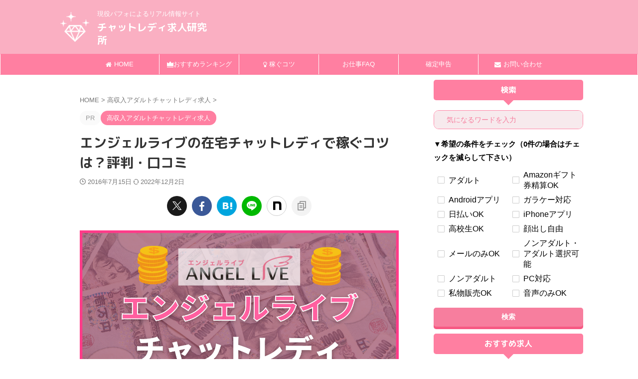

--- FILE ---
content_type: text/html; charset=UTF-8
request_url: https://lady0v0.com/angellive/
body_size: 68899
content:

<!DOCTYPE html>
<html lang="ja" class="s-navi-search-overlay  toc-style-default">
	<!--<![endif]-->
	<head prefix="og: http://ogp.me/ns# fb: http://ogp.me/ns/fb# article: http://ogp.me/ns/article#">
		
	<!-- Global site tag (gtag.js) - Google Analytics -->
	<script async src="https://www.googletagmanager.com/gtag/js?id=UA-81011154-1"></script>
	<script>
	  window.dataLayer = window.dataLayer || [];
	  function gtag(){dataLayer.push(arguments);}
	  gtag('js', new Date());

	  gtag('config', 'UA-81011154-1');
	</script>
			<meta charset="UTF-8" >
		<meta name="viewport" content="width=device-width,initial-scale=1.0,user-scalable=no,viewport-fit=cover">
		<meta name="format-detection" content="telephone=no" >
		<meta name="referrer" content="no-referrer-when-downgrade"/>

		
		<link rel="alternate" type="application/rss+xml" title="チャットレディ求人研究所 RSS Feed" href="https://lady0v0.com/feed/" />
		<link rel="pingback" href="https://lady0v0.com/xmlrpc.php" >
		<!--[if lt IE 9]>
		<script src="https://lady0v0.com/wp-content/themes/affinger/js/html5shiv.js"></script>
		<![endif]-->
				<meta name='robots' content='max-image-preview:large' />
<title>エンジェルライブの在宅チャットレディで稼ぐコツは？評判・口コミ - チャットレディ求人研究所</title>
<link rel='dns-prefetch' href='//cdn.jsdelivr.net' />
<link rel='dns-prefetch' href='//www.googletagmanager.com' />
<link rel="alternate" title="oEmbed (JSON)" type="application/json+oembed" href="https://lady0v0.com/wp-json/oembed/1.0/embed?url=https%3A%2F%2Flady0v0.com%2Fangellive%2F" />
<link rel="alternate" title="oEmbed (XML)" type="text/xml+oembed" href="https://lady0v0.com/wp-json/oembed/1.0/embed?url=https%3A%2F%2Flady0v0.com%2Fangellive%2F&#038;format=xml" />
<style id='wp-img-auto-sizes-contain-inline-css' type='text/css'>
img:is([sizes=auto i],[sizes^="auto," i]){contain-intrinsic-size:3000px 1500px}
/*# sourceURL=wp-img-auto-sizes-contain-inline-css */
</style>
<style id='wp-emoji-styles-inline-css' type='text/css'>

	img.wp-smiley, img.emoji {
		display: inline !important;
		border: none !important;
		box-shadow: none !important;
		height: 1em !important;
		width: 1em !important;
		margin: 0 0.07em !important;
		vertical-align: -0.1em !important;
		background: none !important;
		padding: 0 !important;
	}
/*# sourceURL=wp-emoji-styles-inline-css */
</style>
<style id='wp-block-library-inline-css' type='text/css'>
:root{--wp-block-synced-color:#7a00df;--wp-block-synced-color--rgb:122,0,223;--wp-bound-block-color:var(--wp-block-synced-color);--wp-editor-canvas-background:#ddd;--wp-admin-theme-color:#007cba;--wp-admin-theme-color--rgb:0,124,186;--wp-admin-theme-color-darker-10:#006ba1;--wp-admin-theme-color-darker-10--rgb:0,107,160.5;--wp-admin-theme-color-darker-20:#005a87;--wp-admin-theme-color-darker-20--rgb:0,90,135;--wp-admin-border-width-focus:2px}@media (min-resolution:192dpi){:root{--wp-admin-border-width-focus:1.5px}}.wp-element-button{cursor:pointer}:root .has-very-light-gray-background-color{background-color:#eee}:root .has-very-dark-gray-background-color{background-color:#313131}:root .has-very-light-gray-color{color:#eee}:root .has-very-dark-gray-color{color:#313131}:root .has-vivid-green-cyan-to-vivid-cyan-blue-gradient-background{background:linear-gradient(135deg,#00d084,#0693e3)}:root .has-purple-crush-gradient-background{background:linear-gradient(135deg,#34e2e4,#4721fb 50%,#ab1dfe)}:root .has-hazy-dawn-gradient-background{background:linear-gradient(135deg,#faaca8,#dad0ec)}:root .has-subdued-olive-gradient-background{background:linear-gradient(135deg,#fafae1,#67a671)}:root .has-atomic-cream-gradient-background{background:linear-gradient(135deg,#fdd79a,#004a59)}:root .has-nightshade-gradient-background{background:linear-gradient(135deg,#330968,#31cdcf)}:root .has-midnight-gradient-background{background:linear-gradient(135deg,#020381,#2874fc)}:root{--wp--preset--font-size--normal:16px;--wp--preset--font-size--huge:42px}.has-regular-font-size{font-size:1em}.has-larger-font-size{font-size:2.625em}.has-normal-font-size{font-size:var(--wp--preset--font-size--normal)}.has-huge-font-size{font-size:var(--wp--preset--font-size--huge)}.has-text-align-center{text-align:center}.has-text-align-left{text-align:left}.has-text-align-right{text-align:right}.has-fit-text{white-space:nowrap!important}#end-resizable-editor-section{display:none}.aligncenter{clear:both}.items-justified-left{justify-content:flex-start}.items-justified-center{justify-content:center}.items-justified-right{justify-content:flex-end}.items-justified-space-between{justify-content:space-between}.screen-reader-text{border:0;clip-path:inset(50%);height:1px;margin:-1px;overflow:hidden;padding:0;position:absolute;width:1px;word-wrap:normal!important}.screen-reader-text:focus{background-color:#ddd;clip-path:none;color:#444;display:block;font-size:1em;height:auto;left:5px;line-height:normal;padding:15px 23px 14px;text-decoration:none;top:5px;width:auto;z-index:100000}html :where(.has-border-color){border-style:solid}html :where([style*=border-top-color]){border-top-style:solid}html :where([style*=border-right-color]){border-right-style:solid}html :where([style*=border-bottom-color]){border-bottom-style:solid}html :where([style*=border-left-color]){border-left-style:solid}html :where([style*=border-width]){border-style:solid}html :where([style*=border-top-width]){border-top-style:solid}html :where([style*=border-right-width]){border-right-style:solid}html :where([style*=border-bottom-width]){border-bottom-style:solid}html :where([style*=border-left-width]){border-left-style:solid}html :where(img[class*=wp-image-]){height:auto;max-width:100%}:where(figure){margin:0 0 1em}html :where(.is-position-sticky){--wp-admin--admin-bar--position-offset:var(--wp-admin--admin-bar--height,0px)}@media screen and (max-width:600px){html :where(.is-position-sticky){--wp-admin--admin-bar--position-offset:0px}}

/*# sourceURL=wp-block-library-inline-css */
</style><style id='global-styles-inline-css' type='text/css'>
:root{--wp--preset--aspect-ratio--square: 1;--wp--preset--aspect-ratio--4-3: 4/3;--wp--preset--aspect-ratio--3-4: 3/4;--wp--preset--aspect-ratio--3-2: 3/2;--wp--preset--aspect-ratio--2-3: 2/3;--wp--preset--aspect-ratio--16-9: 16/9;--wp--preset--aspect-ratio--9-16: 9/16;--wp--preset--color--black: #000000;--wp--preset--color--cyan-bluish-gray: #abb8c3;--wp--preset--color--white: #ffffff;--wp--preset--color--pale-pink: #f78da7;--wp--preset--color--vivid-red: #cf2e2e;--wp--preset--color--luminous-vivid-orange: #ff6900;--wp--preset--color--luminous-vivid-amber: #fcb900;--wp--preset--color--light-green-cyan: #eefaff;--wp--preset--color--vivid-green-cyan: #00d084;--wp--preset--color--pale-cyan-blue: #8ed1fc;--wp--preset--color--vivid-cyan-blue: #0693e3;--wp--preset--color--vivid-purple: #9b51e0;--wp--preset--color--soft-red: #e92f3d;--wp--preset--color--light-grayish-red: #fdf0f2;--wp--preset--color--vivid-yellow: #ffc107;--wp--preset--color--very-pale-yellow: #fffde7;--wp--preset--color--very-light-gray: #fafafa;--wp--preset--color--very-dark-gray: #313131;--wp--preset--color--original-color-a: #43a047;--wp--preset--color--original-color-b: #795548;--wp--preset--color--original-color-c: #ec407a;--wp--preset--color--original-color-d: #9e9d24;--wp--preset--gradient--vivid-cyan-blue-to-vivid-purple: linear-gradient(135deg,rgb(6,147,227) 0%,rgb(155,81,224) 100%);--wp--preset--gradient--light-green-cyan-to-vivid-green-cyan: linear-gradient(135deg,rgb(122,220,180) 0%,rgb(0,208,130) 100%);--wp--preset--gradient--luminous-vivid-amber-to-luminous-vivid-orange: linear-gradient(135deg,rgb(252,185,0) 0%,rgb(255,105,0) 100%);--wp--preset--gradient--luminous-vivid-orange-to-vivid-red: linear-gradient(135deg,rgb(255,105,0) 0%,rgb(207,46,46) 100%);--wp--preset--gradient--very-light-gray-to-cyan-bluish-gray: linear-gradient(135deg,rgb(238,238,238) 0%,rgb(169,184,195) 100%);--wp--preset--gradient--cool-to-warm-spectrum: linear-gradient(135deg,rgb(74,234,220) 0%,rgb(151,120,209) 20%,rgb(207,42,186) 40%,rgb(238,44,130) 60%,rgb(251,105,98) 80%,rgb(254,248,76) 100%);--wp--preset--gradient--blush-light-purple: linear-gradient(135deg,rgb(255,206,236) 0%,rgb(152,150,240) 100%);--wp--preset--gradient--blush-bordeaux: linear-gradient(135deg,rgb(254,205,165) 0%,rgb(254,45,45) 50%,rgb(107,0,62) 100%);--wp--preset--gradient--luminous-dusk: linear-gradient(135deg,rgb(255,203,112) 0%,rgb(199,81,192) 50%,rgb(65,88,208) 100%);--wp--preset--gradient--pale-ocean: linear-gradient(135deg,rgb(255,245,203) 0%,rgb(182,227,212) 50%,rgb(51,167,181) 100%);--wp--preset--gradient--electric-grass: linear-gradient(135deg,rgb(202,248,128) 0%,rgb(113,206,126) 100%);--wp--preset--gradient--midnight: linear-gradient(135deg,rgb(2,3,129) 0%,rgb(40,116,252) 100%);--wp--preset--font-size--small: .8em;--wp--preset--font-size--medium: 20px;--wp--preset--font-size--large: 1.5em;--wp--preset--font-size--x-large: 42px;--wp--preset--font-size--st-regular: 1em;--wp--preset--font-size--huge: 3em;--wp--preset--spacing--20: 0.44rem;--wp--preset--spacing--30: 0.67rem;--wp--preset--spacing--40: 1rem;--wp--preset--spacing--50: 1.5rem;--wp--preset--spacing--60: 2.25rem;--wp--preset--spacing--70: 3.38rem;--wp--preset--spacing--80: 5.06rem;--wp--preset--spacing--af-spacing-ss: 5px;--wp--preset--spacing--af-spacing-s: 10px;--wp--preset--spacing--af-spacing-m: 20px;--wp--preset--spacing--af-spacing-l: 40px;--wp--preset--spacing--af-spacing-ll: 60px;--wp--preset--spacing--af-spacing-xl: 80px;--wp--preset--spacing--af-spacing-xxl: 100px;--wp--preset--shadow--natural: 6px 6px 9px rgba(0, 0, 0, 0.2);--wp--preset--shadow--deep: 12px 12px 50px rgba(0, 0, 0, 0.4);--wp--preset--shadow--sharp: 6px 6px 0px rgba(0, 0, 0, 0.2);--wp--preset--shadow--outlined: 6px 6px 0px -3px rgb(255, 255, 255), 6px 6px rgb(0, 0, 0);--wp--preset--shadow--crisp: 6px 6px 0px rgb(0, 0, 0);}:where(.is-layout-flex){gap: 0.5em;}:where(.is-layout-grid){gap: 0.5em;}body .is-layout-flex{display: flex;}.is-layout-flex{flex-wrap: wrap;align-items: center;}.is-layout-flex > :is(*, div){margin: 0;}body .is-layout-grid{display: grid;}.is-layout-grid > :is(*, div){margin: 0;}:where(.wp-block-columns.is-layout-flex){gap: 2em;}:where(.wp-block-columns.is-layout-grid){gap: 2em;}:where(.wp-block-post-template.is-layout-flex){gap: 1.25em;}:where(.wp-block-post-template.is-layout-grid){gap: 1.25em;}.has-black-color{color: var(--wp--preset--color--black) !important;}.has-cyan-bluish-gray-color{color: var(--wp--preset--color--cyan-bluish-gray) !important;}.has-white-color{color: var(--wp--preset--color--white) !important;}.has-pale-pink-color{color: var(--wp--preset--color--pale-pink) !important;}.has-vivid-red-color{color: var(--wp--preset--color--vivid-red) !important;}.has-luminous-vivid-orange-color{color: var(--wp--preset--color--luminous-vivid-orange) !important;}.has-luminous-vivid-amber-color{color: var(--wp--preset--color--luminous-vivid-amber) !important;}.has-light-green-cyan-color{color: var(--wp--preset--color--light-green-cyan) !important;}.has-vivid-green-cyan-color{color: var(--wp--preset--color--vivid-green-cyan) !important;}.has-pale-cyan-blue-color{color: var(--wp--preset--color--pale-cyan-blue) !important;}.has-vivid-cyan-blue-color{color: var(--wp--preset--color--vivid-cyan-blue) !important;}.has-vivid-purple-color{color: var(--wp--preset--color--vivid-purple) !important;}.has-black-background-color{background-color: var(--wp--preset--color--black) !important;}.has-cyan-bluish-gray-background-color{background-color: var(--wp--preset--color--cyan-bluish-gray) !important;}.has-white-background-color{background-color: var(--wp--preset--color--white) !important;}.has-pale-pink-background-color{background-color: var(--wp--preset--color--pale-pink) !important;}.has-vivid-red-background-color{background-color: var(--wp--preset--color--vivid-red) !important;}.has-luminous-vivid-orange-background-color{background-color: var(--wp--preset--color--luminous-vivid-orange) !important;}.has-luminous-vivid-amber-background-color{background-color: var(--wp--preset--color--luminous-vivid-amber) !important;}.has-light-green-cyan-background-color{background-color: var(--wp--preset--color--light-green-cyan) !important;}.has-vivid-green-cyan-background-color{background-color: var(--wp--preset--color--vivid-green-cyan) !important;}.has-pale-cyan-blue-background-color{background-color: var(--wp--preset--color--pale-cyan-blue) !important;}.has-vivid-cyan-blue-background-color{background-color: var(--wp--preset--color--vivid-cyan-blue) !important;}.has-vivid-purple-background-color{background-color: var(--wp--preset--color--vivid-purple) !important;}.has-black-border-color{border-color: var(--wp--preset--color--black) !important;}.has-cyan-bluish-gray-border-color{border-color: var(--wp--preset--color--cyan-bluish-gray) !important;}.has-white-border-color{border-color: var(--wp--preset--color--white) !important;}.has-pale-pink-border-color{border-color: var(--wp--preset--color--pale-pink) !important;}.has-vivid-red-border-color{border-color: var(--wp--preset--color--vivid-red) !important;}.has-luminous-vivid-orange-border-color{border-color: var(--wp--preset--color--luminous-vivid-orange) !important;}.has-luminous-vivid-amber-border-color{border-color: var(--wp--preset--color--luminous-vivid-amber) !important;}.has-light-green-cyan-border-color{border-color: var(--wp--preset--color--light-green-cyan) !important;}.has-vivid-green-cyan-border-color{border-color: var(--wp--preset--color--vivid-green-cyan) !important;}.has-pale-cyan-blue-border-color{border-color: var(--wp--preset--color--pale-cyan-blue) !important;}.has-vivid-cyan-blue-border-color{border-color: var(--wp--preset--color--vivid-cyan-blue) !important;}.has-vivid-purple-border-color{border-color: var(--wp--preset--color--vivid-purple) !important;}.has-vivid-cyan-blue-to-vivid-purple-gradient-background{background: var(--wp--preset--gradient--vivid-cyan-blue-to-vivid-purple) !important;}.has-light-green-cyan-to-vivid-green-cyan-gradient-background{background: var(--wp--preset--gradient--light-green-cyan-to-vivid-green-cyan) !important;}.has-luminous-vivid-amber-to-luminous-vivid-orange-gradient-background{background: var(--wp--preset--gradient--luminous-vivid-amber-to-luminous-vivid-orange) !important;}.has-luminous-vivid-orange-to-vivid-red-gradient-background{background: var(--wp--preset--gradient--luminous-vivid-orange-to-vivid-red) !important;}.has-very-light-gray-to-cyan-bluish-gray-gradient-background{background: var(--wp--preset--gradient--very-light-gray-to-cyan-bluish-gray) !important;}.has-cool-to-warm-spectrum-gradient-background{background: var(--wp--preset--gradient--cool-to-warm-spectrum) !important;}.has-blush-light-purple-gradient-background{background: var(--wp--preset--gradient--blush-light-purple) !important;}.has-blush-bordeaux-gradient-background{background: var(--wp--preset--gradient--blush-bordeaux) !important;}.has-luminous-dusk-gradient-background{background: var(--wp--preset--gradient--luminous-dusk) !important;}.has-pale-ocean-gradient-background{background: var(--wp--preset--gradient--pale-ocean) !important;}.has-electric-grass-gradient-background{background: var(--wp--preset--gradient--electric-grass) !important;}.has-midnight-gradient-background{background: var(--wp--preset--gradient--midnight) !important;}.has-small-font-size{font-size: var(--wp--preset--font-size--small) !important;}.has-medium-font-size{font-size: var(--wp--preset--font-size--medium) !important;}.has-large-font-size{font-size: var(--wp--preset--font-size--large) !important;}.has-x-large-font-size{font-size: var(--wp--preset--font-size--x-large) !important;}
/*# sourceURL=global-styles-inline-css */
</style>

<style id='classic-theme-styles-inline-css' type='text/css'>
/*! This file is auto-generated */
.wp-block-button__link{color:#fff;background-color:#32373c;border-radius:9999px;box-shadow:none;text-decoration:none;padding:calc(.667em + 2px) calc(1.333em + 2px);font-size:1.125em}.wp-block-file__button{background:#32373c;color:#fff;text-decoration:none}
/*# sourceURL=/wp-includes/css/classic-themes.min.css */
</style>
<link rel='stylesheet' id='contact-form-7-css' href='https://lady0v0.com/wp-content/plugins/contact-form-7/includes/css/styles.css?ver=6.1.4' type='text/css' media='all' />
<link rel='stylesheet' id='st-kaiwa-style-css' href='https://lady0v0.com/wp-content/plugins/st-kaiwa/assets/css/style.php?ver=1.0.0' type='text/css' media='all' />
<link rel='stylesheet' id='yyi_rinker_stylesheet-css' href='https://lady0v0.com/wp-content/plugins/yyi-rinker/css/style.css?v=1.11.1&#038;ver=6.9' type='text/css' media='all' />
<link rel='stylesheet' id='st-affiliate-manager-index-css' href='https://lady0v0.com/wp-content/plugins/st-affiliate-manager/Resources/assets/bundles/index.css?ver=d97910fa5c14ba02ba65' type='text/css' media='all' />
<link rel='stylesheet' id='st-pv-monitor-shortcode-css' href='https://lady0v0.com/wp-content/plugins/st-pv-monitor/Resources/assets/bundles/shortcode.css?ver=a20fd7f0b9c8fef4e545' type='text/css' media='all' />
<link rel='stylesheet' id='st-pv-monitor-index-css' href='https://lady0v0.com/wp-content/plugins/st-pv-monitor/Resources/assets/bundles/index.css?ver=2.2.1' type='text/css' media='all' />
<link rel='stylesheet' id='single_child2-css' href='https://lady0v0.com/wp-content/themes/affinger-jet-child/st-child-kanricss.php' type='text/css' media='all' />
<link rel='stylesheet' id='normalize-css' href='https://lady0v0.com/wp-content/themes/affinger/css/normalize.css?ver=1.5.9' type='text/css' media='all' />
<link rel='stylesheet' id='font-awesome-css' href='https://lady0v0.com/wp-content/themes/affinger/css/fontawesome/css/font-awesome.min.css?ver=4.7.0' type='text/css' media='all' />
<link rel='stylesheet' id='font-awesome-animation-css' href='https://lady0v0.com/wp-content/themes/affinger/css/fontawesome/css/font-awesome-animation.min.css?ver=6.9' type='text/css' media='all' />
<link rel='stylesheet' id='st_svg-css' href='https://lady0v0.com/wp-content/themes/affinger/st_svg/style.css?ver=20220117' type='text/css' media='all' />
<link rel='stylesheet' id='slick-css' href='https://lady0v0.com/wp-content/themes/affinger/vendor/slick/slick.css?ver=1.8.0' type='text/css' media='all' />
<link rel='stylesheet' id='slick-theme-css' href='https://lady0v0.com/wp-content/themes/affinger/vendor/slick/slick-theme.css?ver=1.8.0' type='text/css' media='all' />
<link rel='stylesheet' id='fonts-googleapis-roundedmplus1c-css' href='//fonts.googleapis.com/css?family=M+PLUS+Rounded+1c%3A400%2C700&#038;display=swap&#038;subset=japanese&#038;ver=6.9' type='text/css' media='all' />
<link rel='stylesheet' id='fonts-googleapis-roboto400-css' href='//fonts.googleapis.com/css2?family=Roboto%3Awght%40400&#038;display=swap&#038;ver=6.9' type='text/css' media='all' />
<link rel='stylesheet' id='style-css' href='https://lady0v0.com/wp-content/themes/affinger/style.css?ver=20220117' type='text/css' media='all' />
<link rel='stylesheet' id='child-style-css' href='https://lady0v0.com/wp-content/themes/affinger-jet-child/style.css?ver=20220117' type='text/css' media='all' />
<link rel='stylesheet' id='single-css' href='https://lady0v0.com/wp-content/themes/affinger/st-rankcss.php' type='text/css' media='all' />
<link rel='stylesheet' id='af-custom-fields-frontend-css' href='https://lady0v0.com/wp-content/themes/affinger/af-custom-fields/css/frontend.css?ver=1.0.0' type='text/css' media='all' />
<link rel='stylesheet' id='taxopress-frontend-css-css' href='https://lady0v0.com/wp-content/plugins/simple-tags/assets/frontend/css/frontend.css?ver=3.42.0' type='text/css' media='all' />
<script type="text/javascript" src="https://lady0v0.com/wp-includes/js/jquery/jquery.min.js?ver=3.7.1" id="jquery-core-js"></script>
<script type="text/javascript" src="https://lady0v0.com/wp-includes/js/jquery/jquery-migrate.min.js?ver=3.4.1" id="jquery-migrate-js"></script>
<script type="text/javascript" src="https://lady0v0.com/wp-content/plugins/yyi-rinker/js/event-tracking.js?v=1.11.1" id="yyi_rinker_event_tracking_script-js"></script>
<script type="text/javascript" src="https://lady0v0.com/wp-content/plugins/simple-tags/assets/frontend/js/frontend.js?ver=3.42.0" id="taxopress-frontend-js-js"></script>

<!-- Site Kit によって追加された Google タグ（gtag.js）スニペット -->
<!-- Google アナリティクス スニペット (Site Kit が追加) -->
<script type="text/javascript" src="https://www.googletagmanager.com/gtag/js?id=G-YWWH5ESLEV" id="google_gtagjs-js" async></script>
<script type="text/javascript" id="google_gtagjs-js-after">
/* <![CDATA[ */
window.dataLayer = window.dataLayer || [];function gtag(){dataLayer.push(arguments);}
gtag("set","linker",{"domains":["lady0v0.com"]});
gtag("js", new Date());
gtag("set", "developer_id.dZTNiMT", true);
gtag("config", "G-YWWH5ESLEV");
//# sourceURL=google_gtagjs-js-after
/* ]]> */
</script>
<link rel="https://api.w.org/" href="https://lady0v0.com/wp-json/" /><link rel="alternate" title="JSON" type="application/json" href="https://lady0v0.com/wp-json/wp/v2/posts/290" /><link rel='shortlink' href='https://lady0v0.com/?p=290' />
<meta name="generator" content="Site Kit by Google 1.168.0" /><script type="text/javascript" language="javascript">
    var vc_pid = "885267374";
</script><script type="text/javascript" src="//aml.valuecommerce.com/vcdal.js" async></script><style>
.yyi-rinker-images {
    display: flex;
    justify-content: center;
    align-items: center;
    position: relative;

}
div.yyi-rinker-image img.yyi-rinker-main-img.hidden {
    display: none;
}

.yyi-rinker-images-arrow {
    cursor: pointer;
    position: absolute;
    top: 50%;
    display: block;
    margin-top: -11px;
    opacity: 0.6;
    width: 22px;
}

.yyi-rinker-images-arrow-left{
    left: -10px;
}
.yyi-rinker-images-arrow-right{
    right: -10px;
}

.yyi-rinker-images-arrow-left.hidden {
    display: none;
}

.yyi-rinker-images-arrow-right.hidden {
    display: none;
}
div.yyi-rinker-contents.yyi-rinker-design-tate  div.yyi-rinker-box{
    flex-direction: column;
}

div.yyi-rinker-contents.yyi-rinker-design-slim div.yyi-rinker-box .yyi-rinker-links {
    flex-direction: column;
}

div.yyi-rinker-contents.yyi-rinker-design-slim div.yyi-rinker-info {
    width: 100%;
}

div.yyi-rinker-contents.yyi-rinker-design-slim .yyi-rinker-title {
    text-align: center;
}

div.yyi-rinker-contents.yyi-rinker-design-slim .yyi-rinker-links {
    text-align: center;
}
div.yyi-rinker-contents.yyi-rinker-design-slim .yyi-rinker-image {
    margin: auto;
}

div.yyi-rinker-contents.yyi-rinker-design-slim div.yyi-rinker-info ul.yyi-rinker-links li {
	align-self: stretch;
}
div.yyi-rinker-contents.yyi-rinker-design-slim div.yyi-rinker-box div.yyi-rinker-info {
	padding: 0;
}
div.yyi-rinker-contents.yyi-rinker-design-slim div.yyi-rinker-box {
	flex-direction: column;
	padding: 14px 5px 0;
}

.yyi-rinker-design-slim div.yyi-rinker-box div.yyi-rinker-info {
	text-align: center;
}

.yyi-rinker-design-slim div.price-box span.price {
	display: block;
}

div.yyi-rinker-contents.yyi-rinker-design-slim div.yyi-rinker-info div.yyi-rinker-title a{
	font-size:16px;
}

div.yyi-rinker-contents.yyi-rinker-design-slim ul.yyi-rinker-links li.amazonkindlelink:before,  div.yyi-rinker-contents.yyi-rinker-design-slim ul.yyi-rinker-links li.amazonlink:before,  div.yyi-rinker-contents.yyi-rinker-design-slim ul.yyi-rinker-links li.rakutenlink:before, div.yyi-rinker-contents.yyi-rinker-design-slim ul.yyi-rinker-links li.yahoolink:before, div.yyi-rinker-contents.yyi-rinker-design-slim ul.yyi-rinker-links li.mercarilink:before {
	font-size:12px;
}

div.yyi-rinker-contents.yyi-rinker-design-slim ul.yyi-rinker-links li a {
	font-size: 13px;
}
.entry-content ul.yyi-rinker-links li {
	padding: 0;
}

div.yyi-rinker-contents .yyi-rinker-attention.attention_desing_right_ribbon {
    width: 89px;
    height: 91px;
    position: absolute;
    top: -1px;
    right: -1px;
    left: auto;
    overflow: hidden;
}

div.yyi-rinker-contents .yyi-rinker-attention.attention_desing_right_ribbon span {
    display: inline-block;
    width: 146px;
    position: absolute;
    padding: 4px 0;
    left: -13px;
    top: 12px;
    text-align: center;
    font-size: 12px;
    line-height: 24px;
    -webkit-transform: rotate(45deg);
    transform: rotate(45deg);
    box-shadow: 0 1px 3px rgba(0, 0, 0, 0.2);
}

div.yyi-rinker-contents .yyi-rinker-attention.attention_desing_right_ribbon {
    background: none;
}
.yyi-rinker-attention.attention_desing_right_ribbon .yyi-rinker-attention-after,
.yyi-rinker-attention.attention_desing_right_ribbon .yyi-rinker-attention-before{
display:none;
}
div.yyi-rinker-use-right_ribbon div.yyi-rinker-title {
    margin-right: 2rem;
}

				</style><meta name="robots" content="index, follow" />
<meta name="keywords" content="エンジェルライブ,チャットレディ">
		<style type="text/css">
			
/* 基本カラー */
.keycolor {
	color: #ff7fa1;
}
.maincolor {
	color: #faafc2;
}
.subcolor {
	color: #fffbfc;
}
.textcolor {
	color: #ffffff;
}
.accentcolor {
	color: #ffafeb;
}

.keycolor-bc {
	background: #ff7fa1;
}
.maincolor-bc {
	background: #faafc2;
}
.subcolor-bc {
	background: #fffbfc;
}
.textcolor-bc {
	background: #ffffff;
}
.accentcolor-bc {
	background: #ffafeb;
}

/*-------------------------------------------
 * デザインパターン
 *-------------------------------------------/


/*-------------------------------------------
旧st-kanri.phpより移動（ここから）
*/

	/* 簡易会話ふきだし */
	.is-style-st-paragraph-kaiwa .st-paragraph-kaiwa-text,
	.is-style-st-paragraph-kaiwa-b .st-paragraph-kaiwa-text {
		background-color: #fffbfc;
	}
	.is-style-st-paragraph-kaiwa::after,
	.is-style-st-paragraph-kaiwa-b::after {
		border-right-color: #fffbfc;
	}


/*--------------------------------
Gutenberg カラーパレット
---------------------------------*/
:root .has-pale-pink-color.is-style-st-heading-custom-attention::before,
:root .has-pale-pink-color.is-style-st-heading-custom-check::before,
:root .has-pale-pink-color {
	color: #f78da7 !important;
}

:root .has-soft-red-color.is-style-st-heading-custom-attention::before,
:root .has-soft-red-color.is-style-st-heading-custom-check::before,
:root .has-soft-red-color {
	color: #e92f3d !important;
}

:root .has-light-grayish-red-color.is-style-st-heading-custom-attention::before,
:root .has-light-grayish-red-color.is-style-st-heading-custom-check::before,
:root .has-light-grayish-red-color {
	color: #fdf0f2 !important;
}

:root .has-vivid-yellow-color.is-style-st-heading-custom-attention::before,
:root .has-vivid-yellow-color.is-style-st-heading-custom-check::before,
:root .has-vivid-yellow-color {
	color: #ffc107 !important;
}

:root .has-very-pale-yellow-color.is-style-st-heading-custom-attention::before,
:root .has-very-pale-yellow-color.is-style-st-heading-custom-check::before,
:root .has-very-pale-yellow-color {
	color: #fffde7 !important;
}

:root .has-light-green-cyan-color.is-style-st-heading-custom-attention::before,
:root .has-light-green-cyan-color.is-style-st-heading-custom-check::before,
:root .has-light-green-cyan-color {
	color: #eefaff !important;
}

:root .has-pale-cyan-blue-color.is-style-st-heading-custom-attention::before,
:root .has-pale-cyan-blue-color.is-style-st-heading-custom-check::before,
:root .has-pale-cyan-blue-color {
	color: #8ed1fc !important;
}

:root .has-pale-cyan-blue-color.is-style-st-heading-custom-attention::before,
:root .has-pale-cyan-blue-color.is-style-st-heading-custom-check::before,
:root .has-pale-cyan-blue-color {
	color: #8ed1fc !important;
}

:root .has-vivid-cyan-blue-color.is-style-st-heading-custom-attention::before,
:root .has-vivid-cyan-blue-color.is-style-st-heading-custom-check::before,
:root .has-vivid-cyan-blue-color {
	color: #0693e3 !important;
}

:root .has-very-light-gray-color.is-style-st-heading-custom-attention::before,
:root .has-very-light-gray-color.is-style-st-heading-custom-check::before,
:root .has-very-light-gray-color {
	color: #fafafa !important;
}

:root .has-very-dark-gray-color.is-style-st-heading-custom-attention::before,
:root .has-very-dark-gray-color.is-style-st-heading-custom-check::before,
:root .has-very-dark-gray-color {
	color: #313131 !important;
}

:root .has-white-color.is-style-st-heading-custom-attention::before,
:root .has-white-color.is-style-st-heading-custom-check::before,
:root .has-white-color {
	color: #ffffff !important;
}

:root .has-pale-pink-background-color {
	background-color: #f78da7 !important;
}

:root .has-soft-red-background-color {
	background-color: #e92f3d !important;
}

:root .has-light-grayish-red-background-color {
	background-color: #fdf0f2 !important;
}

:root .has-vivid-yellow-background-color {
	background-color: #ffc107 !important;
}

:root .has-very-pale-yellow-background-color {
	background-color: #fffde7 !important;
}

:root .has-light-green-cyan-background-color {
	background-color: #eefaff !important;
}

:root .has-pale-cyan-blue-background-color {
	background-color: #8ed1fc !important;
}

:root .has-vivid-cyan-blue-background-color {
	background-color: #0693e3 !important;
}

:root .has-very-light-gray-background-color {
	background-color: #fafafa !important;
}

:root .has-very-dark-gray-background-color {
	background-color: #313131 !important;
}

:root .has-white-background-color {
	background-color: #ffffff !important;
}

:root .has-soft-red-border-color {
	border-color: #e92f3d !important;
}

:root .has-light-grayish-red-border-color {
	border-color: #fdf0f2 !important;
}

:root .has-vivid-yellow-border-color {
	border-color: #ffc107 !important;
}

:root .has-very-pale-yellow-border-color {
	border-color: #fffde7 !important;
}

:root .has-light-green-cyan-border-color {
	border-color: #eefaff !important;
}

:root .has-pale-cyan-blue-border-color {
	border-color: #8ed1fc !important;
}

:root .has-vivid-cyan-blue-border-color {
	border-color: #0693e3 !important;
}

:root .has-very-light-gray-border-color {
	border-color: #fafafa !important;
}

:root .has-very-dark-gray-border-color {
	border-color: #313131 !important;
}

:root .has-white-border-color {
	border-color: #ffffff !important;
}


/** インラインの文字色（カラーパレット） */
.has-inline-color.has-pale-pink-color {
	color: #f78da7;
}

.has-inline-color.has-soft-red-color {
	color: #e92f3d;
}

.has-inline-color.has-light-grayish-red-color {
	color: #fdf0f2;
}

.has-inline-color.has-vivid-yellow-color {
	color: #ffc107;
}

.has-inline-color.has-very-pale-yellow-color {
	color: #fffde7;
}

.has-inline-color.has-light-green-cyan-color {
	color: #eefaff!important;
}

.has-inline-color.has-pale-cyan-blue-color {
	color: #8ed1fc;
}

.has-inline-color.has-vivid-cyan-blue-color {
	color: #0693e3;
}

.has-inline-color.has-very-light-gray-color {
	color: #fafafa;
}

.has-inline-color.has-very-dark-gray-color {
	color: #313131;
}

.has-inline-color.has-white-color {
	color: #ffffff;
}

/** カラーパレット（文字色）選択時のアイコン */
[class^="is-style-st-heading-custom-"]:not(.is-style-st-heading-custom-bubble):not(.is-style-st-heading-custom-step):not(.is-style-st-heading-custom-count).has-pale-pink-color::before {
	color: #f78da7;
}

[class^="is-style-st-heading-custom-"]:not(.is-style-st-heading-custom-bubble):not(.is-style-st-heading-custom-step):not(.is-style-st-heading-custom-count).has-soft-red-color::before {
	color: #e92f3d;
}

[class^="is-style-st-heading-custom-"]:not(.is-style-st-heading-custom-bubble):not(.is-style-st-heading-custom-step):not(.is-style-st-heading-custom-count).has-light-grayish-red-color::before {
	color: #fdf0f2;
}

[class^="is-style-st-heading-custom-"]:not(.is-style-st-heading-custom-bubble):not(.is-style-st-heading-custom-step):not(.is-style-st-heading-custom-count).has-vivid-yellow-color::before {
	color: #ffc107;
}

[class^="is-style-st-heading-custom-"]:not(.is-style-st-heading-custom-bubble):not(.is-style-st-heading-custom-step):not(.is-style-st-heading-custom-count).has-very-pale-yellow-color::before {
	color: #fffde7;
}

[class^="is-style-st-heading-custom-"]:not(.is-style-st-heading-custom-bubble):not(.is-style-st-heading-custom-step):not(.is-style-st-heading-custom-count).has-light-green-cyan-color::before {
	color: #eefaff!important;
}

[class^="is-style-st-heading-custom-"]:not(.is-style-st-heading-custom-bubble):not(.is-style-st-heading-custom-step):not(.is-style-st-heading-custom-count).has-pale-cyan-blue-color::before {
	color: #8ed1fc;
}

[class^="is-style-st-heading-custom-"]:not(.is-style-st-heading-custom-bubble):not(.is-style-st-heading-custom-step):not(.is-style-st-heading-custom-count).has-vivid-cyan-blue-color::before {
	color: #0693e3;
}

[class^="is-style-st-heading-custom-"]:not(.is-style-st-heading-custom-bubble):not(.is-style-st-heading-custom-step):not(.is-style-st-heading-custom-count).has-very-light-gray-color::before {
	color: #fafafa;
}

[class^="is-style-st-heading-custom-"]:not(.is-style-st-heading-custom-bubble):not(.is-style-st-heading-custom-step):not(.is-style-st-heading-custom-count).has-very-dark-gray-color::before {
	color: #313131;
}

[class^="is-style-st-heading-custom-"]:not(.is-style-st-heading-custom-bubble):not(.is-style-st-heading-custom-step):not(.is-style-st-heading-custom-count).has-white-color::before {
	color: #ffffff;
}

/* カラーパレット選択時の見出しライン */
.is-style-st-heading-custom-line.has-pale-pink-color::after {
	background-color: #f78da7;
}

.is-style-st-heading-custom-line.has-soft-red-color::after {
	background-color: #e92f3d;
}

.is-style-st-heading-custom-line.has-light-grayish-red-color::after {
	background-color: #fdf0f2;
}

.is-style-st-heading-custom-line.has-vivid-yellow-color::after {
	background-color: #ffc107;
}

.is-style-st-heading-custom-line.has-very-pale-yellow-color::after {
	background-color: #fffde7;
}

.is-style-st-heading-custom-line.has-light-green-cyan-color::after {
	background-color: #eefaff!important;
}

.is-style-st-heading-custom-line.has-pale-cyan-blue-color::after {
	background-color: #8ed1fc;
}

.is-style-st-heading-custom-line.has-vivid-cyan-blue-color::after {
	background-color: #0693e3;
}

.is-style-st-heading-custom-line.has-very-light-gray-color::after {
	background-color: #fafafa;
}

.is-style-st-heading-custom-line.has-very-dark-gray-color::after {
	background-color: #313131;
}

.is-style-st-heading-custom-line.has-white-color::after {
	background-color: #ffffff;
}

/* カラーパレット（背景色）選択時のふきだし */
.is-style-st-paragraph-kaiwa.has-pale-pink-background-color::after,
.is-style-st-paragraph-kaiwa-b.has-pale-pink-background-color::after {
	border-right-color: #f78da7;
}
/* 見出しふきだし */
.is-style-st-heading-custom-bubble.has-pale-pink-background-color::after {
	border-top-color: #f78da7;
}
/* カウント */
.is-style-st-heading-custom-count.has-pale-pink-background-color::before {
	color: #f78da7;
}

.is-style-st-paragraph-kaiwa.has-soft-red-background-color::after,
.is-style-st-paragraph-kaiwa-b.has-soft-red-background-color::after {
	border-right-color: #e92f3d;
}
/* 見出しふきだし */
.is-style-st-heading-custom-bubble.has-soft-red-background-color::after {
	border-top-color: #e92f3d;
}
/* カウント */
.is-style-st-heading-custom-count.has-soft-red-background-color::before {
	color: #e92f3d;
}

.is-style-st-paragraph-kaiwa.has-light-grayish-red-background-color::after,
.is-style-st-paragraph-kaiwa-b.has-light-grayish-red-background-color::after {
	border-right-color: #fdf0f2;
}
/* 見出しふきだし */
.is-style-st-heading-custom-bubble.has-light-grayish-red-background-color::after {
	border-top-color: #fdf0f2;
}
/* カウント */
.is-style-st-heading-custom-count.has-light-grayish-red-background-color::before {
	color: #fdf0f2;
}

.is-style-st-paragraph-kaiwa.has-vivid-yellow-background-color::after,
.is-style-st-paragraph-kaiwa-b.has-vivid-yellow-background-color::after {
	border-right-color: #ffc107;
}
/* 見出しふきだし */
.is-style-st-heading-custom-bubble.has-vivid-yellow-background-color::after {
	border-top-color: #ffc107;
}
/* カウント */
.is-style-st-heading-custom-count.has-vivid-yellow-background-color::before {
	color: #ffc107;
}

.is-style-st-paragraph-kaiwa.has-very-pale-yellow-background-color::after,
.is-style-st-paragraph-kaiwa-b.has-very-pale-yellow-background-color::after {
	border-right-color: #fffde7;
}
/* 見出しふきだし */
.is-style-st-heading-custom-bubble.has-very-pale-yellow-background-color::after {
	border-top-color: #fffde7;
}
/* カウント */
.is-style-st-heading-custom-count.has-very-pale-yellow-background-color::before {
	color: #fffde7;
}

.is-style-st-paragraph-kaiwa.has-light-green-cyan-background-color::after,
.is-style-st-paragraph-kaiwa-b.has-light-green-cyan-background-color::after {
	border-right-color: #eefaff!important;
}
/* 見出しふきだし */
.is-style-st-heading-custom-bubble.has-light-green-cyan-background-color::after {
	border-top-color: #eefaff!important;
}
/* カウント */
.is-style-st-heading-custom-count.has-light-green-cyan-background-color::before {
	color: #eefaff!important;
}

.is-style-st-paragraph-kaiwa.has-pale-cyan-blue-background-color::after,
.is-style-st-paragraph-kaiwa-b.has-pale-cyan-blue-background-color::after {
	border-right-color: #8ed1fc;
}
/* 見出しふきだし */
.is-style-st-heading-custom-bubble.has-pale-cyan-blue-background-color::after {
	border-top-color: #8ed1fc;
}
/* カウント */
.is-style-st-heading-custom-count.has-pale-cyan-blue-background-color::before {
	color: #8ed1fc;
}

.is-style-st-paragraph-kaiwa.has-vivid-cyan-blue-background-color::after,
.is-style-st-paragraph-kaiwa-b.has-vivid-cyan-blue-background-color::after {
	border-right-color: #0693e3;
}
/* 見出しふきだし */
.is-style-st-heading-custom-bubble.has-vivid-cyan-blue-background-color::after {
	border-top-color: #0693e3;
}
/* カウント */
.is-style-st-heading-custom-count.has-vivid-cyan-blue-background-color::before {
	color: #0693e3;
}

.is-style-st-paragraph-kaiwa.has-very-light-gray-background-color::after,
.is-style-st-paragraph-kaiwa-b.has-very-light-gray-background-color::after {
	border-right-color: #fafafa;
}
/* 見出しふきだし */
.is-style-st-heading-custom-bubble.has-very-light-gray-background-color::after {
	border-top-color: #fafafa;
}
/* カウント */
.is-style-st-heading-custom-count.has-very-light-gray-background-color::before {
	color: #fafafa;
}

.is-style-st-paragraph-kaiwa.has-very-dark-gray-background-color::after,
.is-style-st-paragraph-kaiwa-b.has-very-dark-gray-background-color::after {
	border-right-color: #fafafa;
}
/* 見出しふきだし */
.is-style-st-heading-custom-bubble.has-very-dark-gray-background-color::after {
	border-top-color: #313131;
}
/* カウント */
.is-style-st-heading-custom-count.has-very-dark-gray-background-color::before {
	color: #313131;
}

.is-style-st-paragraph-kaiwa.has-white-background-color::after,
.is-style-st-paragraph-kaiwa-b.has-white-background-color::after {
	border-right-color: #313131;
}
/* 見出しふきだし */
.is-style-st-heading-custom-bubble.has-white-background-color::after {
	border-top-color: #ffffff;
}
/* カウント */
.is-style-st-heading-custom-count.has-white-background-color::before {
	color: #ffffff;
}

/* カラーパレット（背景色）選択時の会話ふきだし背景色 */
.is-style-st-paragraph-kaiwa.has-pale-pink-background-color .st-paragraph-kaiwa-text,
.is-style-st-paragraph-kaiwa-b.has-pale-pink-background-color .st-paragraph-kaiwa-text {
	background-color: #f78da7;
}
.is-style-st-paragraph-kaiwa.has-soft-red-background-color .st-paragraph-kaiwa-text,
.is-style-st-paragraph-kaiwa-b.has-soft-red-background-color .st-paragraph-kaiwa-text {
	background-color: #e92f3d;
}
.is-style-st-paragraph-kaiwa.has-light-grayish-red-background-color .st-paragraph-kaiwa-text,
.is-style-st-paragraph-kaiwa-b.has-light-grayish-red-background-color .st-paragraph-kaiwa-text {
	background-color: #fdf0f2;
}
.is-style-st-paragraph-kaiwa.has-vivid-yellow-background-color .st-paragraph-kaiwa-text,
.is-style-st-paragraph-kaiwa-b.has-vivid-yellow-background-color .st-paragraph-kaiwa-text {
	background-color: #ffc107;
}
.is-style-st-paragraph-kaiwa.has-very-pale-yellow-background-color .st-paragraph-kaiwa-text,
.is-style-st-paragraph-kaiwa-b.has-very-pale-yellow-background-color .st-paragraph-kaiwa-text {
	background-color: #fffde7;
}
.is-style-st-paragraph-kaiwa.has-light-green-cyan-background-color .st-paragraph-kaiwa-text,
.is-style-st-paragraph-kaiwa-b.has-light-green-cyan-background-color .st-paragraph-kaiwa-text {
	background-color: #eefaff!important;
}
.is-style-st-paragraph-kaiwa.has-pale-cyan-blue-background-color .st-paragraph-kaiwa-text,
.is-style-st-paragraph-kaiwa-b.has-pale-cyan-blue-background-color .st-paragraph-kaiwa-text {
	background-color: #8ed1fc;
}
.is-style-st-paragraph-kaiwa.has-vivid-cyan-blue-background-color .st-paragraph-kaiwa-text,
.is-style-st-paragraph-kaiwa-b.has-vivid-cyan-blue-background-color .st-paragraph-kaiwa-text {
	background-color: #0693e3;
}
.is-style-st-paragraph-kaiwa.has-very-light-gray-background-color .st-paragraph-kaiwa-text,
.is-style-st-paragraph-kaiwa-b.has-very-light-gray-background-color .st-paragraph-kaiwa-text {
	background-color: #fafafa;
}
.is-style-st-paragraph-kaiwa.has-very-dark-gray-background-color .st-paragraph-kaiwa-text,
.is-style-st-paragraph-kaiwa-b.has-very-dark-gray-background-color .st-paragraph-kaiwa-text {
	background-color: #313131;
}
.is-style-st-paragraph-kaiwa.has-white-background-color .st-paragraph-kaiwa-text,
.is-style-st-paragraph-kaiwa-b.has-white-background-color .st-paragraph-kaiwa-text {
	background-color: #ffffff;
}

/* カラーパレット（背景色）選択時の会話吹き出し周りの背景色を無しに */
.is-style-st-paragraph-kaiwa.has-pale-pink-background-color,
.is-style-st-paragraph-kaiwa-b.has-pale-pink-background-color {
	background-color: transparent!important;
}
.is-style-st-paragraph-kaiwa.has-soft-red-background-color,
.is-style-st-paragraph-kaiwa-b.has-soft-red-background-color {
	background-color: transparent!important;
}
.is-style-st-paragraph-kaiwa.has-light-grayish-red-background-color,
.is-style-st-paragraph-kaiwa-b.has-light-grayish-red-background-color {
	background-color: transparent!important;
}
.is-style-st-paragraph-kaiwa.has-vivid-yellow-background-color,
.is-style-st-paragraph-kaiwa-b.has-vivid-yellow-background-color {
	background-color: transparent!important;
}
.is-style-st-paragraph-kaiwa.has-very-pale-yellow-background-color,
.is-style-st-paragraph-kaiwa-b.has-very-pale-yellow-background-color {
	background-color: transparent!important;
}
.is-style-st-paragraph-kaiwa.has-light-green-cyan-background-color,
.is-style-st-paragraph-kaiwa-b.has-light-green-cyan-background-color {
	background-color: transparent!important;
}
.is-style-st-paragraph-kaiwa.has-pale-cyan-blue-background-color,
.is-style-st-paragraph-kaiwa-b.has-pale-cyan-blue-background-color {
	background-color: transparent!important;
}
.is-style-st-paragraph-kaiwa.has-vivid-cyan-blue-background-color,
.is-style-st-paragraph-kaiwa-b.has-vivid-cyan-blue-background-color {
	background-color: transparent!important;
}
.is-style-st-paragraph-kaiwa.has-very-light-gray-background-color,
.is-style-st-paragraph-kaiwa-b.has-very-light-gray-background-color {
	background-color: transparent!important;
}
.is-style-st-paragraph-kaiwa.has-very-dark-gray-background-color,
.is-style-st-paragraph-kaiwa-b.has-very-dark-gray-background-color {
	background-color: transparent!important;
}
.is-style-st-paragraph-kaiwa.has-white-background-color,
.is-style-st-paragraph-kaiwa-b.has-white-background-color {
	background-color: transparent!important;
}

/** カラーパレット（文字色）選択時のアイコン */
[class*="is-style-st-paragraph-"].has-pale-pink-color::before {
	color: #f78da7;
	border-right-color: #f78da7 !important;
}

[class*="is-style-st-paragraph-"].has-soft-red-color::before {
	color: #e92f3d;
	border-right-color: #e92f3d !important;
}

[class*="is-style-st-paragraph-"].has-light-grayish-red-color::before {
	color: #fdf0f2;
	border-right-color: #fdf0f2 !important;
}

[class*="is-style-st-paragraph-"].has-vivid-yellow-color::before {
	color: #ffc107;
	border-right-color: #ffc107 !important;
}

[class*="is-style-st-paragraph-"].has-very-pale-yellow-color::before {
	color: #fffde7;
	border-right-color: #fffde7 !important;
}

[class*="is-style-st-paragraph-"].has-light-green-cyan-color::before {
	color: #eefaff !important;
	border-right-color: #eefaff !important;
}

[class*="is-style-st-paragraph-"].has-pale-cyan-blue-color::before {
	color: #8ed1fc;
	border-right-color: #8ed1fc !important;
}

[class*="is-style-st-paragraph-"].has-vivid-cyan-blue-color::before {
	color: #0693e3;
	border-right-color: #0693e3 !important;
}

[class*="is-style-st-paragraph-"].has-very-light-gray-color::before {
	color: #fafafa;
	border-right-color: #fafafa !important;
}

[class*="is-style-st-paragraph-"].has-very-dark-gray-color::before {
	color: #313131;
	border-right-color: #313131 !important;
}

[class*="is-style-st-paragraph-"].has-white-color::before {
	color: #ffffff;
	border-right-color: #ffffff !important;
}

/** カラーパレット選択時のbox-shadow */
.is-style-st-paragraph-dotline.has-pale-pink-background-color {
	box-shadow: 0px 0px 0px 7px #f78da7;
}

.is-style-st-paragraph-dotline.has-soft-red-background-color {
	box-shadow: 0px 0px 0px 7px #e92f3d;
}

.is-style-st-paragraph-dotline.has-light-grayish-red-background-color {
	box-shadow: 0px 0px 0px 7px #fdf0f2;
}

.is-style-st-paragraph-dotline.has-vivid-yellow-background-color {
	box-shadow: 0px 0px 0px 7px #ffc107;
}

.is-style-st-paragraph-dotline.has-very-pale-yellow-background-color {
	box-shadow: 0px 0px 0px 7px #fffde7;
}

.is-style-st-paragraph-dotline.has-light-green-cyan-background-color {
	box-shadow: 0px 0px 0px 7px #eefaff!important;
}

.is-style-st-paragraph-dotline.has-pale-cyan-blue-background-color {
	box-shadow: 0px 0px 0px 7px #8ed1fc;
}

.is-style-st-paragraph-dotline.has-vivid-cyan-blue-background-color {
	box-shadow: 0px 0px 0px 7px #0693e3;
}

.is-style-st-paragraph-dotline.has-very-light-gray-background-color {
	box-shadow: 0px 0px 0px 7px #fafafa;
}

.is-style-st-paragraph-dotline.has-very-dark-gray-background-color {
	box-shadow: 0px 0px 0px 7px #313131;
}

.is-style-st-paragraph-dotline.has-white-background-color {
	box-shadow: 0px 0px 0px 7px #ffffff;
}


/* カラーパレット選択時の吹き出し */
.is-style-st-paragraph-bubble.has-pale-pink-background-color::after {
	border-top-color: #f78da7;
}

.is-style-st-paragraph-bubble.has-soft-red-background-color::after {
	border-top-color: #e92f3d;
}

.is-style-st-paragraph-bubble.has-light-grayish-red-background-color::after {
	border-top-color: #fdf0f2;
}

.is-style-st-paragraph-bubble.has-vivid-yellow-background-color::after {
	border-top-color: #ffc107;
}

.is-style-st-paragraph-bubble.has-very-pale-yellow-background-color::after {
	border-top-color: #fffde7;
}

.is-style-st-paragraph-bubble.has-light-green-cyan-background-color::after {
	border-top-color: #eefaff!important;
}

.is-style-st-paragraph-bubble.has-pale-cyan-blue-background-color::after {
	border-top-color: #8ed1fc;
}

.is-style-st-paragraph-bubble.has-vivid-cyan-blue-background-color::after {
	border-top-color: #0693e3;
}

.is-style-st-paragraph-bubble.has-very-light-gray-background-color::after {
	border-top-color: #fafafa;
}

.is-style-st-paragraph-bubble.has-very-dark-gray-background-color::after {
	border-top-color: #313131;
}

.is-style-st-paragraph-bubble.has-white-background-color::after {
	border-top-color: #ffffff;
}

	/* グループブロックのスタイル */
	/* かぎ括弧 */	
	.is-style-st-group-corner-brackets::before {
		border-left: solid 1px #faafc2;
		border-top: solid 1px #faafc2;
	}

	.is-style-st-group-corner-brackets::after {
		border-right: solid 1px #faafc2;
		border-bottom: solid 1px #faafc2;
	}

	/* ライン（左） */
	.is-style-st-group-left-line {
		border-left: 1px #faafc2 solid;
	}

	/* ライン（両側） */
	.is-style-st-group-both-line {
		border-left: 1px #faafc2 solid;
		border-right: 1px #faafc2 solid;
	}

	/* 角括弧 */
	.is-style-st-group-square-brackets::before {
		border-left: solid 1px #faafc2;
		border-top: solid 1px #faafc2;
		border-bottom: solid 1px #faafc2;
	}

	.is-style-st-group-square-brackets::after {
		border-right: solid 1px #faafc2;
		border-top: solid 1px #faafc2;
		border-bottom: solid 1px #faafc2;
	}

/* オリジナルパレット */
	.has-original-color-a-color.is-style-st-heading-custom-attention::before,
	.has-original-color-a-color.is-style-st-heading-custom-check::before,
	.has-original-color-a-color {
		color: #43a047 !important;
	}
	.has-original-color-a-background-color {
		background-color: #43a047 !important;
	}
	.has-original-color-a-border-color {
		border-color: #43a047 !important;
	}
	[class*="is-style-st-paragraph-"].has-original-color-a-color::before {
		color: #43a047;
		border-right-color: #43a047!important;
	}
	/* 簡易会話ふきだし */
	.is-style-st-paragraph-kaiwa.has-original-color-a-background-color .st-paragraph-kaiwa-text,
	.is-style-st-paragraph-kaiwa-b.has-original-color-a-background-color .st-paragraph-kaiwa-text {
		background-color: #43a047;
	}
	.is-style-st-paragraph-kaiwa.has-original-color-a-background-color::after,
	.is-style-st-paragraph-kaiwa-b.has-original-color-a-background-color::after {
		border-right-color: #43a047;
	}
	.is-style-st-paragraph-kaiwa.has-original-color-a-background-color,
	.is-style-st-paragraph-kaiwa-b.has-original-color-a-background-color {
		background-color: transparent!important;
	}
	/* 見出しアイコン */
	[class^="is-style-st-heading-custom-"]:not(.is-style-st-heading-custom-bubble):not(.is-style-st-heading-custom-step):not(.is-style-st-heading-custom-count).has-original-color-a-color::before {
		color: #43a047;
	}
	/* 見出しふきだし */
	.is-style-st-heading-custom-bubble.has-original-color-a-background-color::after {
		border-top-color: #43a047;
	}
	/* 見出しライン */
	.is-style-st-heading-custom-line.has-original-color-a-color::after {
		background-color: #43a047;
	}
	/* カウント */
	.is-style-st-heading-custom-count.has-original-color-a-color {
		color: #43a047;
	}
	.is-style-st-heading-custom-count.has-original-color-a-background-color::before {
		color: #43a047;
	}

	/* 質問と答え */
	.is-style-st-heading-custom-question.has-original-color-a-color::before,
	.is-style-st-heading-custom-answer.has-original-color-a-color::before {
		color: #43a047;
	}
	.is-style-st-heading-custom-question.has-original-color-a-background-color::before,
	.is-style-st-heading-custom-answer.has-original-color-a-background-color::before {
		background-color: #43a047;
	}
	/* ランキング */
	.is-style-st-heading-custom-ranking.has-original-color-a-background-color::before {
		background-color: #43a047;
		color: #fff!important;
	}
	/* グループ ライン */
	.is-style-st-group-line-bold.has-original-color-a-color,
	.is-style-st-group-line.has-original-color-a-color {
		border-left-color: #43a047;
		color: inherit;
	}
	/* グループ かぎ括弧, 角括弧 */
	.is-style-st-group-corner-brackets.has-original-color-a-color::before,
	.is-style-st-group-corner-brackets.has-original-color-a-color::after,
	.is-style-st-group-square-brackets.has-original-color-a-color::before,
	.is-style-st-group-square-brackets.has-original-color-a-color::after {
		border-color: #43a047;
	}
	/* タブ > タブブロック > ブロックスタイル: ふきだし */
	.st-tabs.is-style-st-bubble .has-border.has-original-color-a-border-color .st-tabs__tab[aria-selected="true"]::before,
	.st-tabs.is-style-st-bubble .has-original-color-a-background-color .st-tabs__tab[aria-selected="true"]::after {
		border-top-color: #43a047;
	}

	.has-original-color-b-color.is-style-st-heading-custom-attention::before,
	.has-original-color-b-color.is-style-st-heading-custom-check::before,
	.has-original-color-b-color {
		color: #795548 !important;
	}
	.has-original-color-b-background-color {
		background-color: #795548 !important;
	}
	.has-original-color-b-border-color {
		border-color: #795548 !important;
	}
	[class*="is-style-st-paragraph-"].has-original-color-b-color::before {
		color: #795548;
		border-right-color: #795548!important;
	}
	/* 簡易会話ふきだし */
	.is-style-st-paragraph-kaiwa.has-original-color-b-background-color .st-paragraph-kaiwa-text,
	.is-style-st-paragraph-kaiwa-b.has-original-color-b-background-color .st-paragraph-kaiwa-text {
		background-color: #795548;
	}
	.is-style-st-paragraph-kaiwa.has-original-color-b-background-color::after,
	.is-style-st-paragraph-kaiwa-b.has-original-color-b-background-color::after {
		border-right-color: #795548;
	}
	.is-style-st-paragraph-kaiwa.has-original-color-b-background-color,
	.is-style-st-paragraph-kaiwa-b.has-original-color-b-background-color {
		background-color: transparent!important;
	}
	/* 見出しアイコン */
	[class^="is-style-st-heading-custom-"]:not(.is-style-st-heading-custom-bubble):not(.is-style-st-heading-custom-step):not(.is-style-st-heading-custom-count).has-original-color-b-color::before {
		color: #795548;
	}
	/* 見出しふきだし */
	.is-style-st-heading-custom-bubble.has-original-color-b-background-color::after {
		border-top-color: #795548;
	}
	/* 見出しライン */
	.is-style-st-heading-custom-line.has-original-color-b-color::after {
		background-color: #795548;
	}
	/* カウント */
	.is-style-st-heading-custom-count.has-original-color-b-color {
		color: #795548;
	}
	.is-style-st-heading-custom-count.has-original-color-b-background-color::before {
		color: #795548;
	}

	/* 質問と答え */
	.is-style-st-heading-custom-question.has-original-color-b-color::before,
	.is-style-st-heading-custom-answer.has-original-color-b-color::before {
		color: #795548;
	}
	.is-style-st-heading-custom-question.has-original-color-b-background-color::before,
	.is-style-st-heading-custom-answer.has-original-color-b-background-color::before {
		background-color: #795548;
	}
	/* ランキング */
	.is-style-st-heading-custom-ranking.has-original-color-b-background-color::before {
		background-color: #795548;
		color: #fff!important;
	}
	/* グループ ライン */
	.is-style-st-group-line-bold.has-original-color-b-color,
	.is-style-st-group-line.has-original-color-b-color {
		border-left-color: #795548;
		color: inherit;
	}
	/* グループ かぎ括弧, 角括弧 */
	.is-style-st-group-corner-brackets.has-original-color-b-color::before,
	.is-style-st-group-corner-brackets.has-original-color-b-color::after,
	.is-style-st-group-square-brackets.has-original-color-b-color::before,
	.is-style-st-group-square-brackets.has-original-color-b-color::after {
		border-color: #795548;
	}
	/* グループ かぎ括弧, 角括弧 */
	:root .is-style-st-group-corner-brackets,
	:root .is-style-st-group-square-brackets {
		color: inherit!important;
	}
	.is-style-st-group-corner-brackets.has-original-color-b-color::before,
	.is-style-st-group-corner-brackets.has-original-color-b-color::after,
	.is-style-st-group-square-brackets.has-original-color-b-color::before,
	.is-style-st-group-square-brackets.has-original-color-b-color::after {
		border-color: #795548;
	}
	/* タブ > タブブロック > ブロックスタイル: ふきだし */
	.st-tabs.is-style-st-bubble .has-border.has-original-color-b-border-color .st-tabs__tab[aria-selected="true"]::before,
	.st-tabs.is-style-st-bubble .has-original-color-b-background-color .st-tabs__tab[aria-selected="true"]::after {
		border-top-color: #795548;
	}

	.has-original-color-c-color.is-style-st-heading-custom-attention::before,
	.has-original-color-c-color.is-style-st-heading-custom-check::before,
	.has-original-color-c-color {
		color: #ec407a !important;
	}
	.has-original-color-c-background-color {
		background-color: #ec407a !important;
	}
	.has-original-color-c-border-color {
		border-color: #ec407a !important;
	}
	[class*="is-style-st-paragraph-"].has-original-color-c-color::before {
		color: #ec407a;
		border-right-color: #ec407a!important;
	}
	/* 簡易会話ふきだし */
	.is-style-st-paragraph-kaiwa.has-original-color-c-background-color .st-paragraph-kaiwa-text,
	.is-style-st-paragraph-kaiwa-b.has-original-color-c-background-color .st-paragraph-kaiwa-text {
		background-color: #ec407a;
	}
	.is-style-st-paragraph-kaiwa.has-original-color-c-background-color::after,
	.is-style-st-paragraph-kaiwa-b.has-original-color-c-background-color::after {
		border-right-color: #ec407a;
	}
	.is-style-st-paragraph-kaiwa.has-original-color-c-background-color,
	.is-style-st-paragraph-kaiwa-b.has-original-color-c-background-color {
		background-color: transparent!important;
	}
	/* 見出しアイコン */
	[class^="is-style-st-heading-custom-"]:not(.is-style-st-heading-custom-bubble):not(.is-style-st-heading-custom-step):not(.is-style-st-heading-custom-count).has-original-color-c-color::before {
		color: #ec407a;
	}
	/* 見出しふきだし */
	.is-style-st-heading-custom-bubble.has-original-color-c-background-color::after {
		border-top-color: #ec407a;
	}
	/* 見出しライン */
	.is-style-st-heading-custom-line.has-original-color-c-color::after {
		background-color: #ec407a;
	}
	/* カウント */
	.is-style-st-heading-custom-count.has-original-color-c-color {
		color: #ec407a;
	}
	.is-style-st-heading-custom-count.has-original-color-c-background-color::before {
		color: #ec407a;
	}

	/* 質問と答え */
	.is-style-st-heading-custom-question.has-original-color-c-color::before,
	.is-style-st-heading-custom-answer.has-original-color-c-color::before {
		color: #ec407a;
	}
	.is-style-st-heading-custom-question.has-original-color-c-background-color::before,
	.is-style-st-heading-custom-answer.has-original-color-c-background-color::before {
		background-color: #ec407a;
	}
	/* ランキング */
	.is-style-st-heading-custom-ranking.has-original-color-c-background-color::before {
		background-color: #ec407a;
		color: #fff!important;
	}
	/* グループ ライン */
	.is-style-st-group-line-bold.has-original-color-c-color,
	.is-style-st-group-line.has-original-color-c-color {
		border-left-color: #ec407a;
		color: inherit;
	}
	/* グループ かぎ括弧, 角括弧 */
	.is-style-st-group-corner-brackets.has-original-color-c-color::before,
	.is-style-st-group-corner-brackets.has-original-color-c-color::after,
	.is-style-st-group-square-brackets.has-original-color-c-color::before,
	.is-style-st-group-square-brackets.has-original-color-c-color::after {
		border-color: #ec407a;
	}
	.st-tabs.is-style-st-bubble .has-border.has-original-color-c-border-color .st-tabs__tab[aria-selected="true"]::before,
	.st-tabs.is-style-st-bubble .has-original-color-c-background-color .st-tabs__tab[aria-selected="true"]::after {
		border-top-color: #ec407a;
	}

	.has-original-color-d-color.is-style-st-heading-custom-attention::before,
	.has-original-color-d-color.is-style-st-heading-custom-check::before,
	.has-original-color-d-color {
		color: #9e9d24 !important;
	}
	.has-original-color-d-background-color {
		background-color: #9e9d24 !important;
	}
	.has-original-color-d-border-color {
		border-color: #9e9d24 !important;
	}
	[class*="is-style-st-paragraph-"].has-original-color-d-color::before {
		color: #9e9d24;
		border-right-color: #9e9d24!important;
	}
	/* 簡易会話ふきだし */
	.is-style-st-paragraph-kaiwa.has-original-color-d-background-color .st-paragraph-kaiwa-text,
	.is-style-st-paragraph-kaiwa-b.has-original-color-d-background-color .st-paragraph-kaiwa-text {
		background-color: #9e9d24;
	}
	.is-style-st-paragraph-kaiwa.has-original-color-d-background-color::after,
	.is-style-st-paragraph-kaiwa-b.has-original-color-d-background-color::after {
		border-right-color: #9e9d24;
	}
	.is-style-st-paragraph-kaiwa.has-original-color-d-background-color,
	.is-style-st-paragraph-kaiwa-b.has-original-color-d-background-color {
		background-color: transparent!important;
	}
	/* 見出しアイコン */
	[class^="is-style-st-heading-custom-"]:not(.is-style-st-heading-custom-bubble):not(.is-style-st-heading-custom-step):not(.is-style-st-heading-custom-count).has-original-color-d-color::before {
		color: #9e9d24;
	}
	/* 見出しふきだし */
	.is-style-st-heading-custom-bubble.has-original-color-d-background-color::after {
		border-top-color: #9e9d24;
	}
	/* 見出しライン */
	.is-style-st-heading-custom-line.has-original-color-d-color::after {
		background-color: #9e9d24;
	}
	/* カウント */
	.is-style-st-heading-custom-count.has-original-color-d-color {
		color: #9e9d24;
	}
	.is-style-st-heading-custom-count.has-original-color-d-background-color::before {
		color: #9e9d24;
	}

	/* 質問と答え */
	.is-style-st-heading-custom-question.has-original-color-d-color::before,
	.is-style-st-heading-custom-answer.has-original-color-d-color::before {
		color: #9e9d24;
	}
	.is-style-st-heading-custom-question.has-original-color-d-background-color::before,
	.is-style-st-heading-custom-answer.has-original-color-d-background-color::before {
		background-color: #9e9d24;
	}
	/* ランキング */
	.is-style-st-heading-custom-ranking.has-original-color-d-background-color::before {
		background-color: #9e9d24;
		color: #fff!important;
	}
	/* グループ ライン */
	.is-style-st-group-line-bold.has-original-color-d-color,
	.is-style-st-group-line.has-original-color-d-color {
		border-left-color: #9e9d24;
		color: inherit;
	}
	/* グループ かぎ括弧, 角括弧 */
	.is-style-st-group-corner-brackets.has-original-color-d-color::before,
	.is-style-st-group-corner-brackets.has-original-color-d-color::after,
	.is-style-st-group-square-brackets.has-original-color-d-color::before,
	.is-style-st-group-square-brackets.has-original-color-d-color::after {
		border-color: #9e9d24;
	}
	.st-tabs.is-style-st-bubble .has-border.has-original-color-d-border-color .st-tabs__tab[aria-selected="true"]::before,
	.st-tabs.is-style-st-bubble .has-original-color-d-background-color .st-tabs__tab[aria-selected="true"]::after {
		border-top-color: #9e9d24;
	}

/* カラーパレット選択時の見出し（質問と答え） */
.is-style-st-heading-custom-question.has-pale-pink-background-color::before,
.is-style-st-heading-custom-answer.has-pale-pink-background-color::before {
	background-color: #f78da7;
}

.is-style-st-heading-custom-question.has-soft-red-background-color::before,
.is-style-st-heading-custom-answer.has-soft-red-background-color::before {
	background-color: #e92f3d;
}

.is-style-st-heading-custom-question.has-light-grayish-red-background-color::before,
.is-style-st-heading-custom-answer.has-light-grayish-red-background-color::before {
	background-color: #fdf0f2;
}

.is-style-st-heading-custom-question.has-vivid-yellow-background-color::before,
.is-style-st-heading-custom-answer.has-vivid-yellow-background-color::before {
	background-color: #ffc107;
}

.is-style-st-heading-custom-question.has-very-pale-yellow-background-color::before,
.is-style-st-heading-custom-answer.has-very-pale-yellow-background-color::before {
	background-color: #fffde7;
}

.is-style-st-heading-custom-question.has-light-green-cyan-background-color::before ,
.is-style-st-heading-custom-answer.has-light-green-cyan-background-color::before {
	background-color: #eefaff!important;
}

.is-style-st-heading-custom-question.has-pale-cyan-blue-background-color::before,
.is-style-st-heading-custom-answer.has-pale-cyan-blue-background-color::before {
	background-color: #8ed1fc;
}

.is-style-st-heading-custom-question.has-vivid-cyan-blue-background-color::before,
.is-style-st-heading-custom-answer.has-vivid-cyan-blue-background-color::before {
	background-color: #0693e3;
}

.is-style-st-heading-custom-question.has-very-light-gray-background-color::before,
.is-style-st-heading-custom-answer.has-very-light-gray-background-color::before {
	background-color: #fafafa;
}

.is-style-st-heading-custom-question.has-very-dark-gray-background-color::before,
.is-style-st-heading-custom-answer.has-very-dark-gray-background-color::before {
	background-color: #313131;
}

.is-style-st-heading-custom-question.has-white-background-color::before,
.is-style-st-heading-custom-answer.has-white-background-color::before {
	background-color: #ffffff;
}

/* カラーパレット選択時の見出し（ランキング） */
.is-style-st-heading-custom-ranking.has-pale-pink-background-color::before {
	background-color: #f78da7;
	color: #fff!important;
}

.is-style-st-heading-custom-ranking.has-soft-red-background-color::before {
	background-color: #e92f3d;
	color: #fff!important;
}

.is-style-st-heading-custom-ranking.has-light-grayish-red-background-color::before {
	background-color: #fdf0f2;
	color: #fff!important;
}

.is-style-st-heading-custom-ranking.has-vivid-yellow-background-color::before {
	background-color: #ffc107;
	color: #fff!important;
}

.is-style-st-heading-custom-ranking.has-very-pale-yellow-background-color::before {
	background-color: #fffde7;
	color: #fff!important;
}

.is-style-st-heading-custom-ranking.has-light-green-cyan-background-color::before {
	background-color: #eefaff!important;
	color: #fff!important;
}

.is-style-st-heading-custom-ranking.has-pale-cyan-blue-background-color::before {
	background-color: #8ed1fc;
	color: #fff!important;
}

.is-style-st-heading-custom-ranking.has-vivid-cyan-blue-background-color::before {
	background-color: #0693e3;
	color: #fff!important;
}

.is-style-st-heading-custom-ranking.has-very-light-gray-background-color::before {
	background-color: #fafafa;
	color: #fff!important;
}

.is-style-st-heading-custom-ranking.has-very-dark-gray-background-color::before {
	background-color: #313131;
	color: #fff!important;
}

.is-style-st-heading-custom-ranking.has-white-background-color::before {
	background-color: #ffffff;
	color: #fff!important;
}

/* マイ細マーカー */
.st-mymarker-s {
			background:linear-gradient(transparent 70%,#FFF9C4 0%);
		font-weight:bold;
	}
.st-mymarker-s-b {
			background:linear-gradient(transparent 70%,#ffc4c4 0%);
		font-weight:bold;
	}

/*--------------------------------
ブロックスタイル ボーダー設定
---------------------------------*/
.has-st-border {
	border-color: #EEEEEE;
}

/*--------------------------------
ブロックスタイル 段落
---------------------------------*/
	/* 基本 */
	[class^="is-style-st-paragraph-"],
	[class*=" is-style-st-paragraph-"] {
		border-radius: 5px;
	}

/* カスタム */


/* メモ */


/* リンク */


/* チェック */


/* ポイント */


/* インフォ */


/* 初心者 */


/* 注意 */


/* マル */


/* バツ */


/* Like */


/* Bad */


/* Code */


/* 簡易会話ふきだし */
.is-style-st-paragraph-kaiwa.has-st-border:not(.is-style-st-group-left-line):not(.is-style-st-group-both-line),
.is-style-st-paragraph-kaiwa-b.has-st-border {
	border: none;
	border-radius: 0;
}

.is-style-st-paragraph-kaiwa.has-st-border .st-paragraph-kaiwa-text,
.is-style-st-paragraph-kaiwa-b.has-st-border .st-paragraph-kaiwa-text{
	border-color: #EEEEEE;
}

	.is-style-st-paragraph-kaiwa.has-st-border::after,
	.is-style-st-paragraph-kaiwa-b.has-st-border::after {
		border-right-color: #EEEEEE!important;
	}

.is-style-st-paragraph-kaiwa::before {
	background-image: url(https://lady0v0.com/wp-content/uploads/2017/03/379665.jpg);
}

.is-style-st-paragraph-kaiwa-b::before {
	background-image: url(https://lady0v0.com/wp-content/uploads/2017/03/207666.jpg);
}

/* 簡易ボタン */


	/* 囲みドット
	 * ふきだし
	 */
	.is-style-st-paragraph-dotline,
	.is-style-st-paragraph-dotline::before
	.is-style-st-paragraph-bubble {
		border-radius: 5px;
	}

/* カラーパレット選択時の囲みドット */
	.is-style-st-paragraph-dotline.has-original-color-a-background-color {
		box-shadow: 0px 0px 0px 7px #43a047;
	}

	.is-style-st-paragraph-dotline.has-original-color-b-background-color {
		box-shadow: 0px 0px 0px 7px #795548;
	}

	.is-style-st-paragraph-dotline.has-original-color-c-background-color {
		box-shadow: 0px 0px 0px 7px #ec407a;
	}

	.is-style-st-paragraph-dotline.has-original-color-d-background-color {
		box-shadow: 0px 0px 0px 7px #9e9d24;
	}

/* カラーパレット選択時の吹き出し */
	.is-style-st-paragraph-bubble.has-original-color-a-background-color::after {
		border-top-color: #43a047;
	}

	.is-style-st-paragraph-bubble.has-original-color-b-background-color::after {
		border-top-color: #795548;
	}

	.is-style-st-paragraph-bubble.has-original-color-c-background-color::after {
		border-top-color: #ec407a;
	}

	.is-style-st-paragraph-bubble.has-original-color-d-background-color::after {
		border-top-color: #9e9d24;
	}

	.is-style-st-paragraph-bubble.has-st-border::after {
		border-top-color: #EEEEEE;
	}

	/* まるもじ */
	.is-style-st-paragraph-marumozi {
		border-radius: 30px!important;
	}

/*--------------------------------
ブロックスタイル グループ
---------------------------------*/
/* 囲みドット */
.is-style-st-group-dotline,
.is-style-st-group-dotline::before {
	border-radius: 5px;
}

/* ライン */
.is-style-st-group-line.has-pale-pink-color,
.is-style-st-group-line-bold.has-pale-pink-color {
	border-left-color: #f78da7;
	color: inherit;
}

.is-style-st-group-line.has-soft-red-color,
.is-style-st-group-line-bold.has-soft-red-color {
	border-left-color: #e92f3d;
	color: inherit;
}

.is-style-st-group-line.has-light-grayish-red-color,
.is-style-st-group-line-bold.has-light-grayish-red-color {
	border-left-color: #fdf0f2;
	color: inherit;
}

.is-style-st-group-line.has-vivid-yellow-color,
.is-style-st-group-line-bold.has-vivid-yellow-color {
	border-left-color: #ffc107;
	color: inherit;
}

.is-style-st-group-line.has-very-pale-yellow-color,
.is-style-st-group-line-bold.has-very-pale-yellow-color {
	border-left-color: #fffde7;
	color: inherit;
}

.is-style-st-group-line.has-light-green-cyan-color,
.is-style-st-group-line-bold.has-light-green-cyan-color {
	border-left-color: #eefaff!important;
	color: inherit;
}

.is-style-st-group-line.has-pale-cyan-blue-color,
.is-style-st-group-line-bold.has-pale-cyan-blue-color {
	border-left-color: #8ed1fc;
	color: inherit;
}

.is-style-st-group-line.has-vivid-cyan-blue-color,
.is-style-st-group-line-bold.has-vivid-cyan-blue-color {
	border-left-color: #0693e3;
	color: inherit;
}

.is-style-st-group-line.has-very-light-gray-color,
.is-style-st-group-line-bold.has-very-light-gray-color {
	border-left-color: #fafafa;
	color: inherit;
}

.is-style-st-group-line.has-very-dark-gray-color,
.is-style-st-group-line-bold.has-very-dark-gray-color {
	border-left-color: #313131;
	color: inherit;
}

.is-style-st-group-line.has-white-color,
.is-style-st-group-line-bold.has-white-color {
	border-left-color: #ffffff;
	color: inherit;
}

/* ライン（左・両）*/
.is-style-st-group-left-line.has-pale-pink-color,
.is-style-st-group-both-line.has-pale-pink-color {
	border-color: #f78da7;
	color: inherit!important;
}

.is-style-st-group-left-line.has-soft-red-color,
.is-style-st-group-both-line.has-soft-red-color {
	border-color: #e92f3d;
	color: inherit!important;
}

.is-style-st-group-left-line.has-light-grayish-red-color,
.is-style-st-group-both-line.has-light-grayish-red-color {
	border-color: #fdf0f2;
	color: inherit!important;
}

.is-style-st-group-left-line.has-vivid-yellow-color,
.is-style-st-group-both-line.has-vivid-yellow-color {
	border-color: #ffc107;
	color: inherit!important;
}

.is-style-st-group-left-line.has-very-pale-yellow-color,
.is-style-st-group-both-line.has-very-pale-yellow-color {
	border-color: #fffde7;
	color: inherit!important;
}

.is-style-st-group-left-line.has-light-green-cyan-color,
.is-style-st-group-both-line.has-light-green-cyan-color {
	border-color: #eefaff!important;
	color: inherit!important;
}

.is-style-st-group-left-line.has-pale-cyan-blue-color,
.is-style-st-group-both-line.has-pale-cyan-blue-color {
	border-color: #8ed1fc;
	color: inherit!important;
}

.is-style-st-group-left-line.has-vivid-cyan-blue-color,
.is-style-st-group-both-line.has-vivid-cyan-blue-color {
	border-color: #0693e3;
	color: inherit!important;
}

.is-style-st-group-left-line.has-very-light-gray-color,
.is-style-st-group-both-line.has-very-light-gray-color {
	border-color: #fafafa;
	color: inherit!important;
}

.is-style-st-group-left-line.has-very-dark-gray-color,
.is-style-st-group-both-line.has-very-dark-gray-color {
	border-color: #313131;
	color: inherit!important;
}

.is-style-st-group-left-line.has-white-color,
.is-style-st-group-both-line.has-white-color {
	border-color: #ffffff;
	color: inherit!important;
}

.is-style-st-group-left-line.has-original-color-a-color,
.is-style-st-group-both-line.has-original-color-a-color {
	border-color: #43a047;
	color: inherit;
}

.is-style-st-group-left-line.has-original-color-b-color,
.is-style-st-group-both-line.has-original-color-b-color {
	border-color: #795548;
	color: inherit;
}

.is-style-st-group-left-line.has-original-color-c-color,
.is-style-st-group-both-line.has-original-color-c-color {
	border-color: #ec407a;
	color: inherit;
}

.is-style-st-group-left-line.has-original-color-d-color,
.is-style-st-group-both-line.has-original-color-d-color {
	border-color: #9e9d24;
	color: inherit;
}

/* かぎ括弧, 角括弧 */
.is-style-st-group-corner-brackets.has-pale-pink-color::before,
.is-style-st-group-corner-brackets.has-pale-pink-color::after,
.is-style-st-group-square-brackets.has-pale-pink-color::before,
.is-style-st-group-square-brackets.has-pale-pink-color::after {
	border-color: #f78da7;
}

.is-style-st-group-corner-brackets.has-soft-red-color::before,
.is-style-st-group-corner-brackets.has-soft-red-color::after,
.is-style-st-group-square-brackets.has-soft-red-color::before,
.is-style-st-group-square-brackets.has-soft-red-color::after {
	border-color: #e92f3d;
	color: inherit!important;
}

.is-style-st-group-corner-brackets.has-light-grayish-red-color::before,
.is-style-st-group-corner-brackets.has-light-grayish-red-color::after,
.is-style-st-group-square-brackets.has-light-grayish-red-color::before,
.is-style-st-group-square-brackets.has-light-grayish-red-color::after {
	border-color: #fdf0f2;
	color: inherit!important;
}

.is-style-st-group-corner-brackets.has-vivid-yellow-color::before,
.is-style-st-group-corner-brackets.has-vivid-yellow-color::after,
.is-style-st-group-square-brackets.has-vivid-yellow-color::before,
.is-style-st-group-square-brackets.has-vivid-yellow-color::after {
	border-color: #ffc107;
}

.is-style-st-group-corner-brackets.has-very-pale-yellow-color::before,
.is-style-st-group-corner-brackets.has-very-pale-yellow-color::after,
.is-style-st-group-square-brackets.has-very-pale-yellow-color::before,
.is-style-st-group-square-brackets.has-very-pale-yellow-color::after {
	border-color: #fffde7;
}

.is-style-st-group-corner-brackets.has-light-green-cyan-color::before,
.is-style-st-group-corner-brackets.has-light-green-cyan-color::after,
.is-style-st-group-square-brackets.has-light-green-cyan-color::before,
.is-style-st-group-square-brackets.has-light-green-cyan-color::after {
	border-color: #eefaff!important;
}

.is-style-st-group-corner-brackets.has-pale-cyan-blue-color::before,
.is-style-st-group-corner-brackets.has-pale-cyan-blue-color::after,
.is-style-st-group-square-brackets.has-pale-cyan-blue-color::before,
.is-style-st-group-square-brackets.has-pale-cyan-blue-color::after {
	border-color: #8ed1fc;
}

.is-style-st-group-corner-brackets.has-vivid-cyan-blue-color::before,
.is-style-st-group-corner-brackets.has-vivid-cyan-blue-color::after,
.is-style-st-group-square-brackets.has-vivid-cyan-blue-color::before,
.is-style-st-group-square-brackets.has-vivid-cyan-blue-color::after {
	border-color: #0693e3;
}

.is-style-st-group-corner-brackets.has-very-light-gray-color::before,
.is-style-st-group-corner-brackets.has-very-light-gray-color::after,
.is-style-st-group-square-brackets.has-very-light-gray-color::before,
.is-style-st-group-square-brackets.has-very-light-gray-color::after {
	border-color: #fafafa;
}

.is-style-st-group-corner-brackets.has-very-dark-gray-color::before,
.is-style-st-group-corner-brackets.has-very-dark-gray-color::after,
.is-style-st-group-square-brackets.has-very-dark-gray-color::before,
.is-style-st-group-square-brackets.has-very-dark-gray-color::after {
	border-color: #313131;
}

.is-style-st-group-corner-brackets.has-white-color::before,
.is-style-st-group-corner-brackets.has-white-color::after,
.is-style-st-group-square-brackets.has-white-color::before,
.is-style-st-group-square-brackets.has-white-color::after {
	border-color: #ffffff;
}

/* ストライプ枠 */
.wp-block-group.is-style-st-group-stripe-box {
	background: repeating-linear-gradient(
	-45deg,
	#faafc2 0 5px,
	#fff 5px 10px
  );
  padding: 10px;
}

/* カラーパレット選択時のスタイル枠 */
.is-style-st-group-stripe-box.has-pale-pink-background-color {
	background: repeating-linear-gradient(
	-45deg,
	#f78da7 0 5px,
	#fff 5px 10px
  );
}

.is-style-st-group-stripe-box.has-soft-red-background-color {
	background: repeating-linear-gradient(
	-45deg,
	#e92f3d 0 5px,
	#fff 5px 10px
  );
}

.is-style-st-group-stripe-box.has-light-grayish-red-background-color {
	background: repeating-linear-gradient(
	-45deg,
	#fdf0f2 0 5px,
	#fff 5px 10px
  );
}

.is-style-st-group-stripe-box.has-vivid-yellow-background-color {
	background: repeating-linear-gradient(
	-45deg,
	#ffc107 0 5px,
	#fff 5px 10px
  );
}

.is-style-st-group-stripe-box.has-very-pale-yellow-background-color {
	background: repeating-linear-gradient(
	-45deg,
	#fffde7 0 5px,
	#fff 5px 10px
  );
}

.is-style-st-group-stripe-box.has-light-green-cyan-background-color {
	background: repeating-linear-gradient(
	-45deg,
	#eefaff 0 5px,
	#fff 5px 10px
  );
}

.is-style-st-group-stripe-box.has-pale-cyan-blue-background-color {
	background: repeating-linear-gradient(
	-45deg,
	#8ed1fc 0 5px,
	#fff 5px 10px
  );
}

.is-style-st-group-stripe-box.has-vivid-cyan-blue-background-color {
	background: repeating-linear-gradient(
	-45deg,
	#0693e3 0 5px,
	#fff 5px 10px
  );
}

.is-style-st-group-stripe-box.has-very-light-gray-background-color {
	background: repeating-linear-gradient(
	-45deg,
	#fafafa 0 5px,
	#fff 5px 10px
  );
}

.is-style-st-group-stripe-box.has-very-dark-gray-background-color {
	background: repeating-linear-gradient(
	-45deg,
	#313131 0 5px,
	#fff 5px 10px
  );
}

.is-style-st-group-stripe-box.has-white-background-color {
	background: repeating-linear-gradient(
	-45deg,
	#ffffff 0 5px,
	#fff 5px 10px
  );
}

.is-style-st-group-stripe-box.has-original-color-a-background-color {
	background: repeating-linear-gradient(
	-45deg,
	#43a047 0 5px,
	#fff 5px 10px
  );
}

.is-style-st-group-stripe-box.has-original-color-b-background-color {
	background: repeating-linear-gradient(
	-45deg,
	#795548 0 5px,
	#fff 5px 10px
  );
}

.is-style-st-group-stripe-box.has-original-color-c-background-color {
	background: repeating-linear-gradient(
	-45deg,
	#ec407a 0 5px,
	#fff 5px 10px
  );
}

.is-style-st-group-stripe-box.has-original-color-d-background-color {
	background: repeating-linear-gradient(
	-45deg,
	#9e9d24 0 5px,
	#fff 5px 10px
  );
}

.wp-block-group.is-style-st-group-stripe-box > .wp-block-group__inner-container {
	background-color: #fff;
	padding: 1.5em 2em;
}

/*--------------------------------
オリジナルブロック
---------------------------------*/
/* メモボックス */
.wp-block-st-blocks-memo {
			background-color: #fffbfc;
				border-color: #fffbfc;
	}

.wp-block-st-blocks-memo .clip-fonticon {
			color: #ffc3f0;
		border-color: #ffc3f0;
	}

/* マイボックス*/
.wp-block-st-blocks-my-box{
			background-color: #fffbfc;
				border-color: #ffc3f0;
	}

.wp-block-st-blocks-my-box .st-mybox-title {
			color: #ffc3f0;
				border-bottom-color: #ffc3f0;
	}

/* 見出し付きフリーボックス */
.wp-block-st-blocks-midashi-box.freebox {
			background-color: #fffbfc;
				border-color: #ffc3f0;
	}

.wp-block-st-blocks-midashi-box .p-free {
			border-color: #ffc3f0;
	}

.wp-block-st-blocks-midashi-box .p-free .p-entry-f {
			color: #ffffff;
				background-color: #ffc3f0;
	}

/* バナー風ボックス */
.wp-block-st-blocks-flexbox {
			background-color: #fffbfc;
		padding: 20px;
	}

.wp-block-st-blocks-flexbox .st-header-flextitle {
			color: #ffc3f0;
	}

/*--------------------------------
ブロック下の余白
---------------------------------*/


p.has-st-margin-bottom--2,
.is-style-st-wide-background.wp-block-group.has-background.has-st-margin-bottom--2,
.is-style-st-wide-background.has-st-margin-bottom--2,
.st-wide-background.has-st-margin-bottom--2,
.wp-block-group.has-st-margin-bottom--2 {
	margin-bottom: -20px!important;
}

p.has-st-margin-bottom--1,
.is-style-st-wide-background.wp-block-group.has-background.has-st-margin-bottom--1,
.is-style-st-wide-background.has-st-margin-bottom--1,
.st-wide-background.has-st-margin-bottom--1,
.wp-block-group.has-st-margin-bottom--1 {
	margin-bottom: -10px!important;
}

p.has-st-margin-bottom-2,
.is-style-st-wide-background.wp-block-group.has-background.has-st-margin-bottom-2,
.is-style-st-wide-background.has-st-margin-bottom-2,
.st-wide-background.has-st-margin-bottom-2,
.wp-block-group.has-st-margin-bottom-2 {
	margin-bottom: 40px!important;
}

/* @keyframes アニメーション */
.st-key-slidedown {
	animation-name: StSlideDown; /* 上から下 */
	animation-duration: 2s;
}

.st-mybtn,.st-key-slice-up {
	animation-name: StSlideUp; /* 下から上 */
	animation-duration: 2s;
}

.st-key-righttuoleft {
	animation-name: StRightToLeft; /* 右から左 */
	animation-duration: 2s;
}

.st-key-righttuoleft {
	animation-name: StLeftToRight; /* 左から右 */
	animation-duration: 2s;
}

.st-key-fedein {
	animation-name: StFedeIn; /* フェードイン */
	animation-duration: 2s;
}

/* 上から下 */
@keyframes StSlideDown {
  0% {
      opacity: 0;
      transform: translateY(-50px);
  }
  100% {
      opacity: 1;
      transform: translateY(0);
  }
}

/* 下から上 */
@keyframes StSlideUp {
  0% {
      opacity: 0;
      transform: translateY(50px);
  }
  100% {
      opacity: 1;
      transform: translateY(0);
  }
}

/* 右から左 */
@keyframes StRightToLeft {
	0% {
		opacity: 0;
		transform: translateX(50px);
	}
	100% {
		opacity: 1;
		transform: translateX(0);
	}
}

/* 左から右 */
@keyframes StLeftToRight {
	0% {
		opacity: 0;
		transform: translateX(0);
	}
	100% {
		opacity: 1;
		transform: translateX(50px);
	}
}

/* フェードイン */
@keyframes StFedeIn {
  0% {
      opacity: 0;
  }
  100% {
      opacity: 1;
  }
}




:not(.is-style-st-paragraph-kaiwa)	[class^="is-style-st-paragraph-"]:not(.is-style-st-paragraph-button):not(.is-style-st-paragraph-memo):not(.is-style-st-paragraph-dotline):not(.is-style-st-paragraph-kaiwa):not(.is-style-st-paragraph-kaiwa-b),
	[class*=" is-style-st-paragraph-"]:not(.is-style-st-paragraph-button):not(.is-style-st-paragraph-memo):not(.is-style-st-paragraph-dotline):not(.is-style-st-paragraph-kaiwa):not(.is-style-st-paragraph-kaiwa-b),
	.is-style-st-paragraph-kaiwa .st-paragraph-kaiwa-text,
	.is-style-st-paragraph-kaiwa-b .st-paragraph-kaiwa-text,
	.st-cardlink-card-link, /* おすすめヘッダーバナー */
	.st-marumozi, /* まるもじ */
	.st-marumozi-big, /* まるもじ */
	.st-minihukidashi, /* ミニふきだし */
	.nowhits, /* おすすめ記事 */
	.st-step, /* ステップ */
	.st-point::before, /* ポイント */
	.freebox, /* タイトル付きフリーボックス */
	.st-mybox, /* マイボックス */
	.clip-memobox, /* クリップメモ */
	.st-blackboard /* こんな方におすすめ */
	{
		-webkit-filter: drop-shadow(1px 1px 2px rgba(0, 0, 0, 0.3));
		filter: drop-shadow(1px 1px 2px rgba(0, 0, 0, 0.3));
	}
	.pop-box:not(.st-wpp-views-widgets) {
		padding-left: 15px!important;
		padding-right: 15px!important;
	}

	.is-style-st-paragraph-default,
	.is-style-st-paragraph-memo {
		box-shadow: none;
	}

	/* マイボックスのタイトル */
	.st-mybox .st-mybox-title::after {
		background: none;
	}

	.st-mybox .st-mybox-title {
		padding: 0 5px;
	}

@media print, screen and (max-width: 959px) {
	#headbox {
				padding: 0 10px 15px;
		}

		/* タイトル下に余白 */
	#header-l {
		padding-bottom: 10px;
	}
	}



/*ヘッダーウィジェット*/
header .headbox .textwidget,
#footer .headbox .textwidget{
			background: #fffbfc;
		}

	header h1.descr.sitenametop:not(.entry-title):not([class^="is-style-st-heading-custom-"]):not([class*=" is-style-st-heading-custom-"]):not(.st-css-no2),
	header h1.sitename.sitenametop:not(.entry-title):not([class^="is-style-st-heading-custom-"]):not([class*=" is-style-st-heading-custom-"]):not(.st-css-no2) {
		margin-bottom: 5px;
		padding-top:5px;
	}

/* ヘッダー画像エリア表示設定 */
	body:not(.front-page) #st-header {
		display: none;
	}









			*,
		code {
			font-family: "メイリオ", Meiryo, "ヒラギノ角ゴ Pro W3", "Hiragino Kaku Gothic Pro", "ＭＳ Ｐゴシック", sans-serif;
		}
	
			.kanren h3 a,
		.kanren h5 a {
			font-weight: bold;
		}
	
	[class^="fa-"], [class*=" fa-"] {
		font-family: FontAwesome;
		speak: none;
		font-style: normal;
		font-weight: normal;
		font-variant: normal;
		text-transform: none;
		line-height: 1;
		-webkit-font-smoothing: antialiased;
		-moz-osx-font-smoothing: grayscale;
	}





	.comment-form-url{
		display:none;
	}


	.comment-notes {
		display:none;
	}



 /* 画像の高さ / 幅 * 100% */
.content-post-slider .post-slide-image::before, /* サムネイルスライドショー・ショートコードスライドショー */
.post-card-list .post-card-image::before /* カードデザイン */
{
	padding-top: 74.25742%;
}

	/* 記事スライドショー */
	.header-post-slider .post-slide-image::before {
		padding-top: 70%; /* 画像の高さ (657.2px) / 幅 (1,060px) * 100% */
	}
	@media only screen and (min-width: 600px) {
		.header-post-slider .post-slide-image::before {
			padding-top: 40%; /* 画像の高さ (593.6px) / 幅 (1,060px) * 100% */
		}
	}

	#st-header-bottom-category .content-post-slider .post-slide-image::before /* サムネイルスライドショー */
	{
		padding-top: 56%;
	}

	.header-post-slider .post-slide-text {
		padding-left: 10px;
		padding-bottom: 10px;
	}


	.header-post-slider .post-slide-image img,
	.header-post-slider .post-slide.has-image .post-slide-image img,
	#st-magazine .kanren dt img, /* JET */
	.content-post-slider .post-slide-image img, /* サムネイルスライドショー・ショートコードスライドショー */
	.post-card-list .post-card-image img {
		width: 100%;
		height: 100%;
	}







	@media print, screen and (max-width: 599px) {
		#footer .st-cardbox .clearfix dt.st-card-img,
		#side .st-cardbox .clearfix dt.st-card-img,
		main .st-cardbox .clearfix dt.st-card-img,
		.post .st-cardbox .clearfix dt.st-card-img {
			height: 100px;
		}
	}

	.st-cardstyle .st-cardbox .clearfix dt.st-card-img img,
	.post .st-cardstyle .st-cardbox .clearfix dt.st-card-img img,
	#side .st-cardstyle .st-cardbox .clearfix dt.st-card-img img {
		height: 200px;
	}
	@media only screen and (min-width: 600px) {
		.st-cardstyleb .st-cardbox .clearfix dt.st-card-img img,
		.post .st-cardstyleb .st-cardbox .clearfix dt.st-card-img img,
		#side .st-cardstyleb .st-cardbox .clearfix dt.st-card-img img {
			height: 200px;
		}
	}





			.wp-block-embed.is-type-wp-embed {
			position: relative;
    		margin-top: 2em;
		}

		.wp-block-embed.is-type-wp-embed figcaption {
			white-space: nowrap;
			display: inline-block;
			padding: 5px 7px;
			text-align: center;
			font-size: .8em;
			line-height: 1.2;
			z-index: 9999;
			position: absolute;
			top: -1.5em;
			left: 15px;
							background: #fafafa;
										color: #5b5b5b;
					}
	


	/* タブ式カテゴリーの抜粋 */
	aside .post-card-excerpt,
	.st-tab-category .post-card-excerpt {
		display: none;
	}

	@media print, screen and (max-width: 599px) {
		.st-timeline .kanren.st-cardbox dd {
			padding-left: 85px;
			padding-right: 0;
		}
		.st-timeline .kanren.st-cardbox dt {
			width: 70px;
		}
	}

	:root main .kanren:not(.st-cardbox) dt:not(.st-cardbox) img,
	.wp-block-columns .kanren:not(.st-cardbox) dt:not(.st-card-img) {
		float: none;
		width: 100%;
	}
	.wp-block-columns .kanren:not(.st-cardbox) dd {
		float: none;
		padding-top: 10px;
		padding-left: 0;
	}

	@media only screen and (max-width: 599px) {
			.kanren:not(.st-cardbox) dt {
			
				width: 150px;

									float: left;
				
					}

		
		.kanren:not(.st-cardbox) dt img {
							width: 150px;
					}

		.kanren:not(.st-cardbox) dd {
			
									padding-left: 165px;
				
					}

		
		/*view数*/
		.st-wppviews-label .wpp-views,
		.st-wppviews-label .wpp-views-limit {
			font-size: 90%;
		}
	
			/* YouTubeサムネイル */
		.kanren:not(.st-cardbox) .youtube_thum_link_150 {
									width: 150px;
					height: 150px;
						}
		/*PVモニター*/
		.st-pvm-ranking-item-image {
									width: 150px;
						}
	
	}





	.slick-prev::before,
	.slick-next::before {
		color: #ffafca	}

/* 検索フォーム */
#s,
.s {
			color: #f77e9e;
				font-size: 14px;
				padding-left: 25px;
				padding-top: 10px;
		padding-bottom: 10px;
				background: #f7eaed;
	}

.st-custom-search-box-tpl-default .cs-text-input {
			padding-left: 25px !important;
		padding-right: 25px !important;
				padding-top: 10px !important;
		padding-bottom: 10px !important;
	}

input#s:-ms-input-placeholder,
input.s:-ms-input-placeholder {
			color: #f77e9e !important;
				font-size: 14px !important;
	}

input#s::-ms-input-placeholder,
input.s::-ms-input-placeholder {
			color: #f77e9e !important;
				font-size: 14px !important;
	}

input#s::placeholder,
input.s::placeholder {
			color: #f77e9e !important;
				font-size: 14px !important;
	}

:root #searchform,
.st-custom-search-box-tpl-default .cs-text {
			border-color: #ff87a7;
				border-width: 1px;
				border-radius: 10px;
	
	}

input#searchsubmit {
			padding-right: 25px;
		padding-left: 25px;
				color: #ffffff;
				font-size: 14px;
				background: #f77e9e;
	}

/* カスタム検索ボタン */
.cs-search-button {
	
			padding-left: 10px;
		padding-right: 10px;
	
			padding-top: 10px;
		padding-bottom: 10px;
	
			border-radius: 5px;
	
			background-color: #f77e9e;
	
			color: #ffffff;
	
			font-size: 14px;
	
			font-weight: bold;
	
						box-shadow:0 5px 0 #f75983;
			}
	.cs-search-button:hover {
		transform: translateY(5px);
	}


	@media only screen and (max-width: 599px) {
		.itiran-card-list.is-small-columns-1 .post-card-title {
			font-size:120%;
		}
	}
	.post-card-list-item:not(.st-infeed-adunit) {
		box-shadow: 0 1px 8px rgb(0,0,0, .1), 0 4px 4px -4px rgb(0,0,0, .1);
	}
	.post-card-list-item .post-card-body{
		  padding: 0 20px 20px;
	}
	.kanren-card-list{
	  margin-bottom: 20px;
	}




	.is-style-st-paragraph-kaiwa:not(.stop)::before,
    .st-kaiwa-box:not(.scaling-stop):not(.stop) .st-kaiwa-face img {
        animation: animScale 4s infinite ease-out;
        transform-origin: 50% 50%;
        animation-play-state:running;
		backface-visibility: hidden;
    }

	.is-style-st-paragraph-kaiwa-b:not(.stop)::before,
    .st-kaiwa-box:not(.scaling-stop):not(.stop) .st-kaiwa-face2 img {
        animation: animScale 4.5s infinite ease-out;
        transform-origin: 50% 50%;
        animation-play-state:running;
		backface-visibility: hidden;
    }
    @keyframes animScale {
        0% { transform: scale(0.8, 0.8); }
        5% { transform: scale(1.1, 1.1); }
        10% { transform: scale(1, 1); }
        15% { transform: scale(1.1, 1.1); }
        20% { transform: scale(1, 1); }
        100% { transform: scale(1, 1); }
    }






	.st-middle-menu .menu > li {
		width:50%;
	}
	.st-middle-menu .menu li a{
		font-size:90%;
	}




	.sns {
		width: 100%;
		text-align:center;
	}

	.sns li {
		float: none;
	}

	.sns li a {
		margin:0;
	}

	.post .sns ul,
	.sns ul {
		margin:0 auto;
		display: flex;
		justify-content: center;
		flex-wrap: wrap;
	}

	.snstext{
		display:none;
	}

	.snscount{
		display:none;
	}

	.sns li {
		float: left;
		list-style: none;
		width: 40px;
		margin: 5px;
		position: relative;
	}

	.sns li i {
		font-size: 19px!important;
	}

	.sns li a {
					border-radius: 50%;
				box-sizing: border-box;
		color: #fff;
		font-size: 19px;
		height: 40px;
		width: 40px;
		padding: 0;
		-webkit-box-pack: center;
		-webkit-justify-content: center;
		-ms-flex-pack: center;
		justify-content: center;
	}

	.sns li a .st-fa,
	.sns li a .fa {
		padding: 0;
		border: 0;
		height: auto;
	}

	/* ツイッター */
	.sns .twitter a {
		box-shadow: none;
	}

	.sns .twitter a:hover {
		background:#424242;
		box-shadow: none;
	}

	.sns .st-svg-twitter::before {
		position: relative;
	}

	/* Facebook */
	.sns .facebook a {
		box-shadow: none;
	}
	.sns .facebook a:hover {
		background:#2c4373;
		box-shadow: none;
	}

	.sns .st-svg-facebook::before {
		position: relative;
		top:1px;
	}

	/* Pinterest */
	.sns .sns-pinterest a {
		box-shadow: none;
	}
	.sns .sns-pinterest a:hover {
		background:#d30018;
		box-shadow: none;
	}

	.sns .st-svg-pinterest-p::before {
		position: relative;
		left: 1px;
	}

	/* note */
	.sns .note a,
	.sns .note a:hover {
		box-shadow: none;
	}

	.sns .st-svg-note::before {
		position: relative;
		left: 1px;
	}

	/* URLコピー */
	.sns .share-copy a {
		box-shadow: none;
	}
	.sns .share-copy a:hover {
		background:#ccc;
		box-shadow: none;
	}

	.sns .share-copy::before {
		position: relative;
		left: 1px;
	}

	.sns .share-copy .st-svg-clipboard {
		border-right: none;
	}

	/* はてぶ */
	.sns .hatebu a {
		box-shadow: none;
	}

	.sns .hatebu a:hover {
		box-shadow: none;
		background:#00a5de;
	}

	.sns .st-svg-hateb::before {
		border-right:none;
		padding-right:0;
		font-size:19px!important;
	}

	.sns .st-svg-hateb::before {
		position: relative;
		left: 1px;
	}

	/* LINE */
	.sns .line a {
		box-shadow: none;
	}
	.sns .line a:hover {
		background:#009200;
		box-shadow: none;
	}

	.sns .st-svg-comment::before {
		position: relative;
		left: 1px;
		top: -1px;
	}

	/* コメント */
	.sns .sns-comment a {
		box-shadow: none;
	}

	.sns .sns-comment a:hover {
		background:#FFB300;
		box-shadow: none;
	}

	.sns .sns-comment::before {
		position: relative;
		top:1px;
		left: 1px;
	}

	/* アドセンス */
	.adbox,
	.adbox div {
		padding: 0!important;
	}

	.st-author-box dt img, img.avatar, /* 記事上ライター情報 */
	.st-authorpage-profile-avatar img, /* authorページ */
	.st-author-box dt img,
	img.avatar {
		border-radius:50%;
	}

	.st-author-profile-avatar img {
		border-radius:50%;
	}

	main .wp-caption img {
		border:solid 1px #ccc;
	}











				.sitename a, /* サイト名 */
		.sitename,
		#st-mobile-logo a, /*スマホタイトル*/
		.footerlogo a,
		.footerlogo, /*フッターのタイトル*/
											.st-cardlink-card-text, /* ヘッダーバナー */
	.st-author-profile .st-author-nickname, /* プロフィール名 */
	.st-web-font,
	.st-step-title, /* ステップ */
	.st-point .st-point-text, /* ポイント */
	.n-entry, /* NEW ENTRY */
	h4:not(.st-css-no) .point-in, /* 関連記事 */
	.cat-itiran p.point,
	.form-submit, /*コメント欄見出し*/
	.news-ca, /*お知らせタイトル*/
	.st-widgets-title, /* ウィジェットタイトル */
	.st-widgets-title span, /* ウィジェットタイトル */
	h4.menu_underh2 span,
	.st-header-flextitle,
    .post h2:not(.st-css-no),
    .post h2:not(.st-css-no) span,
    .post h3:not(.st-css-no),
    .post h3:not(.st-css-no) span,
    .post h2.has-st-regular-font-size,
    .post h2.has-st-regular-font-size span,
    .post h3.has-st-regular-font-size,
    .post h3.has-st-regular-font-size span,
	.h2modoki,
	.h3modoki,
    .entry-title:not(.st-css-no),
    .post .entry-title:not(.st-css-no) {
									font-family: "M PLUS Rounded 1c", sans-serif;
			
							font-weight: 700!important;
			
		    }

	#header-r .footermenust.st-menu-side a span {
		font-weight: normal!important;
	}


	/* キャッチコピー */
    main .post h2:not(.st-css-no) span.st-h-copy,
    main .post h3:not(.st-css-no) span.st-h-copy,
	main .h2modoki span.st-h-copy,
	main .h3modoki span.st-h-copy,
    main .entry-title:not(.st-css-no) span.st-h-copy,
    main .post .entry-title:not(.st-css-no) span.st-h-copy,
	main .h4modoki span.st-h-copy,
	main .post h4:not(.st-css-no):not(.st-matome):not(.rankh4):not(.post-card-title):not(#reply-title):not(.point) span.st-h-copy,
	main .h5modoki span.st-h-copy,
	main .post h5:not(.st-css-no):not(.st-matome):not(.rankh5):not(.post-card-title):not(#reply-title):not(.st-cardbox-t):not(.kanren-t):not(.popular-t):not(.post-card-title) span.st-h-copy,
	main .post h2:not(.st-css-no) span.st-h-copy-toc,
    main .post h3:not(.st-css-no) span.st-h-copy-toc,
	main .h2modoki span.st-h-copy-toc,
	main .h3modoki span.st-h-copy-toc,
    main .entry-title:not(.st-css-no) span.st-h-copy-toc,
    main .post .entry-title:not(.st-css-no) span.st-h-copy-toc,
	main .h4modoki span.st-h-copy-toc,
	main .post h4:not(.st-css-no):not(.st-matome):not(.rankh4):not(.post-card-title):not(#reply-title):not(.point) span.st-h-copy-toc,
	main .h5modoki span.st-h-copy-toc,
	main .post h5:not(.st-css-no):not(.st-matome):not(.rankh5):not(.post-card-title):not(#reply-title):not(.st-cardbox-t):not(.kanren-t):not(.popular-t):not(.post-card-title) span.st-h-copy-toc {
		font-weight: 500!important;
	}

@media only screen and (max-width: 599px) {
	.st-header-flextitle {
		font-weight: 700;
    }
}


	.st-cardbox .clearfix dd h5:not(.st-css-no),
	.post .st-cardbox .clearfix dd h5:not(.st-css-no),
	#footer .st-cardbox .clearfix dd h5:not(.st-css-no),
	#side .st-cardbox .clearfix dd h5:not(.st-css-no) {
		border-bottom:none;
	}


.s-navi-search-overlay .widget_st_categories_widget .cat-item a { /* 検索オーバーレイ */
	border-color: #ccc;
	color: #333;
}


	footer .widget_categories ul,
	footer .widget_categories ol {
		padding-left: 0;
	}

	#footer li.cat-item {
		list-style-type: none;
		margin: 0px;
		padding: 0px;
	}

	#footer li.cat-item a::after,
	#side li.cat-item a::after {
		content: " \f105";
		font-family: stsvg;
		position: absolute;
		right: 10px;
		font-size: .8em;
	}

	#footer li.cat-item a,
	#side li.cat-item a {
		position: relative;
		vertical-align: middle;
		width:100%;
		padding: 10px 20px 10px 10px;
		box-sizing:border-box;
		border-bottom: 1px solid #e1e1e1;
		color:#1a1a1a;
		text-decoration:none;
		display:flex;
		align-items: center;
	}

	#footer li.cat-item.has-thumbnail a,
	#side li.cat-item.has-thumbnail a {
		/* サムネイルあり */
		display: flex;
	}

	#footer li.cat-item a:hover,
	#side li.cat-item a:hover {
		opacity:0.5;
	}

			#footer li.cat-item a ,
		#side li.cat-item a {
			border-bottom-color: ;
			color: ;
		}
	

	/*TOC+*/
	#toc_container {
    	margin: 0 auto 20px;
    	text-align: center;
	}

	#toc_container .toc_title {
		text-align:center;
		padding: 5px;
		font-weight:bold;
		position:relative;
 		display: inline-block;
		vertical-align: middle;
		border-bottom: 2px solid #333;
		margin-bottom: 5px;
	}

	#toc_container:not(.contracted) .toc_title {
		margin:0 auto 10px;
	}

	#toc_container .toc_title::before {
  		content: "\f0f6\00a0";
  		font-family: stsvg;
	}

	#toc_container .toc_title .toc_toggle {
		font-weight: normal;
		font-size:95%;
	}

	.post #toc_container ul,
	.post #toc_container ol {
		list-style: none;
		margin-bottom: 0;
	}

	.toc_number {
		font-weight:bold;
		margin-right:5px;
		color:#ccc;
	}

	#toc_container ul a {
		display: block;
		text-decoration: none;
		color: #000;
		padding-bottom:5px;
		border-bottom: 1px dotted #ccc;
	}

	#toc_container ul a:hover {
		opacity:0.5;
	}

	#toc_container .toc_list > li> li > a {
		margin-bottom:10px;
	}

	#toc_container .toc_list > li > a {
		border-bottom: none;
	}

	.post #toc_container ul ul {
		padding:  5px 0;
	}

	.post #toc_container ul ul ul {
		padding-left: 10px;
	}

	#toc_container li {
		font-weight:bold;
		margin-bottom: 5px;
		padding: 10px 0px;
		list-style-type:none;
		text-align: left;
		text-indent:-0.8em;
		padding-left:1em;
	}

	#toc_container > ul > li {
		font-size: 18px;
	}

	#toc_container li a::before {
  		font-family: stsvg;
  		content: "\f0da\00a0\00a0";
  		color: #333;
	}

	#toc_container li li a::before {
  		content: none;
	}

	#toc_container li li {
		text-align:left;
		font-weight:normal;
		list-style:decimal outside none;
		text-indent:0;
		padding: 5px 0;
	}

	#toc_container li li li{
		margin-bottom:0;
		padding:3px 0;
		list-style-type:none;
		text-indent:-0.8em;
		padding-left:1em;
	}

	#toc_container li li li a{
		border:none;
		margin-bottom:0;
		padding:0;
	}

	#toc_container li li li a::before {
  		font-family: stsvg;
  		content: "\f0da\00a0\00a0";
  		color: #9E9E9E;
	}

	/* 第一階層のみの場合 */
	#toc_container.only-toc ul {
		padding:20px;
	}

	#toc_container.only-toc li{
		padding:0;
		font-weight:normal;
	}

	#toc_container.only-toc li a::before{
		content: none;
	}

	#toc_container.only-toc li{
		list-style-type: decimal;
		border-bottom:dotted 1px #ccc;
	}

	#st_toc_container:not(.over_toc_content):not(.side_toc_content):not(.st_toc_style_dot).only-toc:not(.st_toc_contracted),
	.st_toc_container:not(.over_toc_content):not(.side_toc_content):not(.st_toc_style_dot).only-toc:not(.st_toc_contracted) {
					padding: 20px;
			}

	/* オリジナル */
	.post #toc_container ol.st-original-toc > li {
		list-style: decimal;
		text-align:left;
		font-weight: normal;
		padding: 0;
		text-indent: 0;
	}
	#toc_container ol.st-original-toc > li a::before {
  		content: none;
	}





	#s-navi dt.trigger {
		justify-content: space-between;
	}

	.lp header {
		display: none;
	}

	@media print, screen and (min-width: 960px) {
		.colum1.lp #content-w {
			padding-top: 0;
		}
	}

.front-page .lp header {
			display: block;
	}

	.colum1.lp #content-w main {
		padding-top: 20px;
	}





/*
旧st-kanri.phpより移動（ここまで）
-------------------------------------------*/

/*グループ1
------------------------------------------------------------*/

/* body背景色 */



/* 一括カラー反映 */



input, textarea {
	color: #000;
}





	td.has-text-align-center {
		vertical-align: middle !important;
	}


/* ヘッダーセクション */
.wp-block-flexible-table-block-table.wp-block-flexible-table-block-table>table tr th, /* Flexible Table Block */
#wp-calendar:not(.has-background) thead tr th,
table thead tr th,
table thead tr:first-child th {
			background-color: #ffafeb;
				color: #ffffff;
				font-weight: normal;
	}

table thead tr {
			background-color: #ffafeb;
	}

/*縦一行目のセル*/
.wp-block-table table tr:first-child td:first-child,
table tr td:first-child,
.wp-block-table table thead + tbody tr:first-child td:first-child,
table thead + tbody tr:first-child td:first-child,
table thead + tbody tr:first-child td:first-child,
table thead + tbody tr td:first-child {
			}

:root .is-style-st-table-line-2 tr td:first-child {
	}

/* 会話レイアウト */

			.st-kaiwa-hukidashi,
		.st-kaiwa-hukidashi2 {
			background-color: #fffbfc;
		}
		.st-kaiwa-hukidashi::after {
			border-color: transparent #fffbfc transparent transparent;
		}
		.st-kaiwa-hukidashi2::after {
			border-color: transparent transparent transparent #fffbfc;
		}
	








	.st-kaiwa-box:not(.st-kaiwa) .st-kaiwa-face img,
	.st-kaiwa-box:not(.st-kaiwa) .st-kaiwa-face2 img {
		border: none;
	}
			.is-style-st-paragraph-kaiwa::after,
		.is-style-st-paragraph-kaiwa-b::after {
			left: 55px!important;
		}
	

	/*この記事を書いた人*/
	#st-tab-menu li.active {
	  background: #ff7fa1;
	}
	#st-tab-box {
		border-color: #ff7fa1;
	}
	.post #st-tab-box p.st-author-post {
		border-bottom-color: #ff7fa1;
	}
	.st-author-date{
		color:#ff7fa1;
	}

	/* 非アクティブのタブ */
	#st-tab-menu li {
		color:#ff7fa1;
	}

	/* SNSリンク */
	#st-tab-menu + #st-tab-box .st-author-sns i::before {
	  color: #ff7fa1;
	}

	#st-tab-box {
		background:#fffbfc;
	}

	/* 非アクティブのタブ */
	#st-tab-menu li {
		background:#fffbfc;
	}

/* プロフィール */


	.st-author-profile {
		text-align:center;
		width:100%;
		box-sizing:border-box;
							background: #fff;
							box-shadow: 0 1px 8px rgb(0,0,0, .1), 0 4px 4px -4px rgb(0,0,0, .1);
				margin-bottom: 10px;
	}

	.author main .st-author-profile { /* authorページは除外 */
		border: none;
		background-color: transparent;
		box-shadow: none;
		margin-bottom: 0;
	}

	.st-author-profile-header-card { /* プロフィールヘッダー */
		width:100%;
		min-height: 100px;
		box-sizing: border-box;
	}

	.st-author-profile-avatar img { /* アバター */
		width:100px;
		height:100px;
					margin:50px auto 5px;
							box-shadow: 0 1px 2px rgba(0,0,0,0.2);
			}

	.home .st-author-profile-content,
	.st-author-profile-content {
		padding:10px 20px 10px;
		text-align:center;
	}

	.st-author-profile .st-author-nickname { /* 名前 */
		font-size: 110%;
		border: none;
		margin-bottom: 5px;
					color: #333;
			}

	@media print, screen and (max-width: 599px) { /* スマホ */
		.st-author-profile-avatar img { /* アバター */
			width:120px;
			height:120px;
							margin:60px auto 5px;
					}
		.st-author-profile .st-author-nickname { /* 名前 */
			font-size: 130%;
		}
	}

	#side .st-author-profile .st-author-description,
	.st-author-profile .st-author-description { /* 説明 */
		margin-bottom: 20px;
			}

	/* スライドメニュー内 */
	#s-navi dl.acordion .st-author-profile .st-author-nickname {
		font-size: inherit;
	}

	#s-navi dl.acordion .st-author-profile p.st-author-description {
		margin-bottom: 20px;
		font-size: 90%;
		line-height: 1.7;
	}

	/* SNS */
	.st-author-profile .sns {
		padding: 0;
		margin-bottom:10px;
		width: 100%;
		text-align:center;
	}

	.profile-sns {
		text-align: center;
	}

	.st-author-profile .sns li,
	#side aside .st-author-profile .sns li {
		padding:0 3px;
		text-align:center;
		display: inline-block;
		margin-right: 0;
		float: none;
		list-style: none;
		width: 40px;
		position: relative;
	}

	.st-author-profile .sns li a,
	#side aside .st-author-profile .sns li a {
		margin:0;
		border-radius: 50%;
		box-sizing: border-box;
		color: #fff;
		font-size: 19px;
		height: 40px;
		width: 40px;
		padding: 0;
		-webkit-box-pack: center;
		-webkit-justify-content: center;
		-ms-flex-pack: center;
		justify-content: center;
	}

	.st-author-box .st-author-profile .st-fa,
	.st-author-box .st-author-profile .fa {
		margin-right: 0;
		padding: 0;
		border: 0;
		height: auto;
	}

	.st-author-profile .post .sns ul,
	.st-author-profile .sns ul {
		width: 100%;
		margin:0 auto;
	}

	.st-author-profile .snstext{
		display:none;
	}

	.st-author-profile .sns li i {
		font-size: .8em!important;
	}

	/* ツイッター */
	.st-author-profile .sns .twitter a {
		box-shadow: none;
	}

	.st-author-profile .sns .twitter a:hover {
		background:#424242;
		box-shadow: none;
	}

	.st-author-profile .sns .st-svg-twitter::before {
		position: relative;
	}

	/* Facebook */
	.st-author-profile .sns .facebook a {
		box-shadow: none;
	}
	.st-author-profile .sns .facebook a:hover {
		background:#2c4373;
		box-shadow: none;
	}

	.st-author-profile .sns .st-svg-facebook::before {
		position: relative;
		top:1px;
	}

	/* instagram */
	.st-author-profile .sns .instagram a {
		background-image: linear-gradient(-135deg,#4933f7,#ef1837,#fbd980);
	}

	/* homepage */
	.st-author-profile .sns .author-homepage a {
		background:#ccc;
	}

	/* youtube */
	.st-author-profile .sns .author-youtube a {
		background:#ff0000;
	}

	/* amazon */
	.st-author-profile .sns .author-amazon a {
		background:#ffa724;
	}

	.st-author-profile .sns li.author-amazon i {
		font-size: 16px!important;
	}

	/* feed */
	.st-author-profile .sns .author-feed a {
		background:#2bb24c;
	}

	/* form */
	.st-author-profile .sns .author-form a {
		background:#ccc;
	}

	.st-author-profile .sns li.author-form i {
		font-size: 16px!important;
	}

	.st-author-box.st-author-master .rankstlink-r2 p {
		box-shadow: none;
		width: inherit;
	}

	.st-author-profile .rankstlink-r2 p a { /* ボタン */
		font-size: 90%;
		text-decoration: none;
		font-weight: bold;
		box-sizing: border-box;
					/* Android4.1 - 4.3 */
			background: -webkit-linear-gradient(top,  #eb445a 0%,#eb445a 100%);
			/* IE10+, FF16+, Chrome26+ */
			background: linear-gradient(to bottom,  #eb445a 0%,#eb445a 100%);
		
		
					color: #fff;
			}

	.st-author-profile .rankstlink-r2 p {
		margin-bottom: 10px;
	}

	/* メインコンテンツ内 */
	main .st-author-profile-header-card {
		display: none;
	}

	main .st-author-profile-avatar img {
		width: 100px;
		height: 100px;
		margin: 0;
	}

	main .st-author-profile-avatar {
		min-height: 130px;
		display: inline-flex;
		justify-content: center;
		align-items: center;
		margin-top: 10px;
	}

	@media only screen and (min-width: 600px) {
		main .st-author-profile {
			display: flex;
			justify-content: center;
			align-items: center;
		}

		main .st-author-profile-avatar {
			min-width: 130px;
			display: inline-flex;
			justify-content: center;
			align-items: center;
			margin-left: 20px;
		}

		main .st-author-box .st-author-profile-content {
			padding: 20px;
			text-align:left;
			flex-grow: 1;
		}

		main .st-author-profile .sns-wrapper {
			display: flex;
			flex-direction: row;
			justify-content:flex-start;
			align-items: center;
		}

		main .st-author-profile .sns ul li:first-child {
			margin-left: 0;
		}

		main .st-author-profile .sns {
			width: fit-content;
			margin: 0;
			display: inline-block;
		}

		main .st-author-profile .post .sns ul,
		main .st-author-profile .sns ul {
			width: fit-content;
			margin: 0;
		}

		main .st-author-profile .st-author-description {
			margin-bottom: 10px;
		}

		main .st-author-box .rankstlink-r2,
		main .st-author-box .rankstlink-r2 p {
			margin-left: 5px;
			margin-bottom: 0px;
		}

		main .st-author-profile .sns li a {
			font-size: 19px;
			height: 30px;
			width: 30px;
		}

		main .st-author-profile .sns li {
			width: 30px;
		}

		main .st-author-box .rankstlink-r2 p a {
			padding: 3px 15px;
		}

		main .st-author-profile .rankstlink-r2 p a {
			font-size: 80%;
		}
	}


/*こんな方におすすめ*/

	.st-blackboard:not(.square-checkbox) ul.st-blackboard-list:not([class^="is-style-st-heading-custom-"]):not([class*=" is-style-st-heading-custom-"]):not(.st-css-no) li::before {
		color:#ff7fa1;
	}


    .st-blackboard-title {
		color: #ff7fa1;
	}


	.st-blackboard,
    .st-blackboard-title {
		border-color: #ffa5ba;
	}


	.st-blackboard-title::before {
  		content: "\f004\00a0";
  		font-family: stsvg;
	}

/* 目次（TOC+） */

#st_toc_container:not(.over_toc_content):not(.side_toc_content),
.st_toc_container:not(.over_toc_content):not(.side_toc_content),
#toc_container {
						border: 5px solid #faafc2;
		}


#st_toc_container:not(.over_toc_content):not(.side_toc_content):not(.st_toc_contracted):not(.only-toc),
.st_toc_container:not(.over_toc_content):not(.side_toc_content):not(.st_toc_contracted):not(.only-toc),
#toc_container:not(.contracted) { /* 表示状態 */
			padding:20px 30px 30px;
	}

#st_toc_container:not(.over_toc_content):not(.side_toc_content).st_toc_contracted,
.st_toc_container:not(.over_toc_content):not(.side_toc_content).st_toc_contracted,
#toc_container.contracted { /* 非表示状態 */
			padding: 10px 30px;
	}

	.post #st_toc_container:not(.over_toc_content):not(.side_toc_content) .st_toc_title,
	.post #st_toc_container:not(.over_toc_content):not(.side_toc_content) .st_toc_title a,
	.post .st_toc_container:not(.over_toc_content):not(.side_toc_content) .st_toc_title,
	.post .st_toc_container:not(.over_toc_content):not(.side_toc_content) .st_toc_title a,
	.post #toc_container .toc_title,
	.post #toc_container .toc_title a {
		color: #ff7fa1;
		border-color: #ff7fa1;
	}

	#st_toc_container .st_toc_title,
	.st_toc_container .st_toc_title {
		font-weight: bold;
	}

	#st_toc_container:not(.over_toc_content):not(.side_toc_content) .st_toc_title,
	.st_toc_container:not(.over_toc_content):not(.side_toc_content) .st_toc_title {
		border-bottom: 3px solid #faafc2;
	}
	/* 閉じたとき */
	#st_toc_container:not(.over_toc_content):not(.side_toc_content).st_toc_contracted .st_toc_title,
	.st_toc_container:not(.over_toc_content):not(.side_toc_content).st_toc_contracted .st_toc_title {
		margin: 0 auto 10px;
	}



	/* 第一階層のみの場合 */
	#st_toc_container:not(.over_toc_content):not(.side_toc_content):not(.st_toc_style_dot).only-toc li,
	.st_toc_container:not(.over_toc_content):not(.side_toc_content):not(.st_toc_style_dot).only-toc li {
		margin-bottom: 0;
	}

#toc_container.only-toc li,
#st_toc_container:not(.over_toc_content):not(.side_toc_content).st_toc_style_default.only-toc li,
.post #st_toc_container:not(.over_toc_content):not(.side_toc_content).st_toc_style_default .st-original-toc li a,
#st_toc_container:not(.over_toc_content):not(.side_toc_content).st_toc_style_default ul a,
#st_toc_container:not(.over_toc_content):not(.side_toc_content).st_toc_style_paper.only-toc li,
.post #st_toc_container:not(.over_toc_content):not(.side_toc_content).st_toc_style_paper .st-original-toc li a,
#st_toc_container:not(.over_toc_content):not(.side_toc_content).st_toc_style_paper ul a,
.st_toc_container:not(.over_toc_content):not(.side_toc_content).st_toc_style_default.only-toc li,
.post .st_toc_container:not(.over_toc_content):not(.side_toc_content).st_toc_style_default .st-original-toc li a,
.st_toc_container:not(.over_toc_content):not(.side_toc_content).st_toc_style_default ul a,
.st_toc_container:not(.over_toc_content):not(.side_toc_content).st_toc_style_paper.only-toc li,
.post .st_toc_container:not(.over_toc_content):not(.side_toc_content).st_toc_style_paper .st-original-toc li a,
.st_toc_container:not(.over_toc_content):not(.side_toc_content).st_toc_style_paper ul a,
#toc_container ul a {
			padding-bottom: 0;
	}

#st_toc_container:not(.over_toc_content):not(.side_toc_content).st_toc_style_check .st_toc_list > li > a,
#st_toc_container:not(.over_toc_content):not(.side_toc_content).st_toc_style_check.only-toc .st_toc_list > li > a,
#st_toc_container:not(.over_toc_content):not(.side_toc_content).st_toc_style_question .st_toc_list > li > a,
#st_toc_container:not(.over_toc_content):not(.side_toc_content).st_toc_style_question.only-toc .st_toc_list > li > a,
.st_toc_container:not(.over_toc_content):not(.side_toc_content).st_toc_style_check .st_toc_list > li > a,
.st_toc_container:not(.over_toc_content):not(.side_toc_content).st_toc_style_check.only-toc .st_toc_list > li > a,
.st_toc_container:not(.over_toc_content):not(.side_toc_content).st_toc_style_question .st_toc_list > li > a,
.st_toc_container:not(.over_toc_content):not(.side_toc_content).st_toc_style_question.only-toc .st_toc_list > li > a {
	margin-bottom: 10px;
	padding-bottom: 0;
	border: none;
}

	#st_toc_container .st_toc_list > li > a,
	.st_toc_container .st_toc_list > li > a {
		font-weight: bold;
	}
	


	#st_toc_container:not(.over_toc_content):not(.side_toc_content) .st_toc_title::before,
	.st_toc_container:not(.over_toc_content):not(.side_toc_content) .st_toc_title::before,
	#toc_container .toc_title::before {
  		content: "\f107\00a0";
  		font-family: stsvg;
	}



	#st_toc_container:not(.over_toc_content):not(.side_toc_content).st_toc_style_default > ul > li,
	.st_toc_container:not(.over_toc_content):not(.side_toc_content).st_toc_style_default > ul > li{
		list-style:decimal;
	}

	#st_toc_container:not(.over_toc_content):not(.side_toc_content).st_toc_style_default > ul > li::marker,
	.st_toc_container:not(.over_toc_content):not(.side_toc_content).st_toc_style_default > ul > li::marker{
		font-size: 1.1em;
			}

			#st_toc_container:not(.over_toc_content):not(.side_toc_content).st_toc_style_default:not(.only-toc) > ul,
		.st_toc_container:not(.over_toc_content):not(.side_toc_content).st_toc_style_default:not(.only-toc) > ul  {
			padding-left: 1.6em!important;
		}
	
			#st_toc_container:not(.over_toc_content):not(.side_toc_content).st_toc_style_default > ul > li,
		.st_toc_container:not(.over_toc_content):not(.side_toc_content).st_toc_style_default > ul > li{
			list-style:decimal;
			padding-left: .2em;
		}
	
	/* 第一階層のみ */
	#st_toc_container:not(.over_toc_content):not(.side_toc_content).st_toc_style_default.only-toc > ul > li a:before,
	.st_toc_container:not(.over_toc_content):not(.side_toc_content).st_toc_style_default.only-toc > ul > li a:before{
		content: none;
	}

	#st_toc_container:not(.over_toc_content):not(.side_toc_content).st_toc_style_default.only-toc > ul > li::marker,
	.st_toc_container:not(.over_toc_content):not(.side_toc_content).st_toc_style_default.only-toc > ul > li::marker{
		font-size: 1.2em;
	}



	#st_toc_container:not(.over_toc_content):not(.side_toc_content).st_toc_style_default li,
	#st_toc_container:not(.over_toc_content):not(.side_toc_content).st_toc_style_paper li,
	.st_toc_container:not(.over_toc_content):not(.side_toc_content).st_toc_style_default li,
	.st_toc_container:not(.over_toc_content):not(.side_toc_content).st_toc_style_paper li {
		text-indent: 0;
		padding-left: 0;
	}

	.post #st_toc_container:not(.over_toc_content):not(.side_toc_content).st_toc_style_default ul ul,
	.post #st_toc_container:not(.over_toc_content):not(.side_toc_content).st_toc_style_paper ul ul,
	.post .st_toc_container:not(.over_toc_content):not(.side_toc_content).st_toc_style_default ul ul,
	.post .st_toc_container:not(.over_toc_content):not(.side_toc_content).st_toc_style_paper ul ul {
		padding: 5px 0 0 1.5em;
	}

	#st_toc_container:not(.over_toc_content):not(.side_toc_content).st_toc_style_default li a::before,
	#st_toc_container:not(.over_toc_content):not(.side_toc_content).st_toc_style_paper li a::before,
	#st_toc_container:not(.over_toc_content):not(.side_toc_content).st_toc_style_default li li a::before,
	#st_toc_container:not(.over_toc_content):not(.side_toc_content).st_toc_style_paper li li a::before,
	#st_toc_container:not(.over_toc_content):not(.side_toc_content) > ul > li,
	#st_toc_container:not(.over_toc_content):not(.side_toc_content) > ul ul > li, /* リストの数字 */
	.st_toc_container:not(.over_toc_content):not(.side_toc_content).st_toc_style_default li a::before,
	.st_toc_container:not(.over_toc_content):not(.side_toc_content).st_toc_style_paper li a::before,
	.st_toc_container:not(.over_toc_content):not(.side_toc_content).st_toc_style_default li li a::before,
	.st_toc_container:not(.over_toc_content):not(.side_toc_content).st_toc_style_paper li li a::before,
	.st_toc_container:not(.over_toc_content):not(.side_toc_content) > ul > li,
	.st_toc_container:not(.over_toc_content):not(.side_toc_content) > ul ul > li{ /* リストの数字 */
		color: #cccccc;
		opacity: 1;
	}


	#st_toc_container:not(.over_toc_content):not(.side_toc_content).st_toc_style_timeline .st_toc_list::after,
	#st_toc_container:not(.over_toc_content):not(.side_toc_content).st_toc_style_timeline.only-toc .st_toc_list::after,
	#st_toc_container:not(.over_toc_content):not(.side_toc_content).st_toc_style_timeline-count .st_toc_list::after,
	#st_toc_container:not(.over_toc_content):not(.side_toc_content).st_toc_style_timeline-count.only-toc .st_toc_list::after,
	.st_toc_container:not(.over_toc_content):not(.side_toc_content).st_toc_style_timeline .st_toc_list::after,
	.st_toc_container:not(.over_toc_content):not(.side_toc_content).st_toc_style_timeline.only-toc .st_toc_list::after,
	.st_toc_container:not(.over_toc_content):not(.side_toc_content).st_toc_style_timeline-count .st_toc_list::after,
	.st_toc_container:not(.over_toc_content):not(.side_toc_content).st_toc_style_timeline-count.only-toc .st_toc_list::after {
		border-left-color: #ff7fa1;
	}
	#st_toc_container:not(.over_toc_content):not(.side_toc_content).st_toc_style_timeline .st_toc_list > li::before,
	#st_toc_container:not(.over_toc_content):not(.side_toc_content).st_toc_style_timeline-count .st_toc_list > li::before,
	.st_toc_container:not(.over_toc_content):not(.side_toc_content).st_toc_style_timeline .st_toc_list > li::before,
	.st_toc_container:not(.over_toc_content):not(.side_toc_content).st_toc_style_timeline-count .st_toc_list > li::before {
		background: #ff7fa1;
	}

	/* タイムライン（カウント） */
	.is-style-st-timeline-count::after {
		border-left: 2px solid #ff7fa1;
	}
	.is-style-st-timeline-count > li::before {
		background: #ff7fa1;
	}

	/* タイムライン（リスト） */
	.is-style-st-timeline-list::after {
		border-left: 1px solid #ff7fa1;
	}
	.is-style-st-timeline-list > li::before {
		background: #ff7fa1;
		color: #333;
	}

	/* リストスタイル タイムラインの下層リスト */
	.is-style-st-timeline-list li::marker,
	.is-style-st-timeline-count li::marker {
		color: #ff7fa1;
	}

	#st_toc_container:not(.over_toc_content):not(.side_toc_content).st_toc_style_timeline-count .st_toc_list > li::before,
	.st_toc_container:not(.over_toc_content):not(.side_toc_content).st_toc_style_timeline-count .st_toc_list > li::before {
		color: #ff7fa1;
	}

	/* タイムライン（カウント） */
	.is-style-st-timeline-count > li::before {
		color: #ff7fa1;
	}

	/* タイムライン（リスト） */
	.is-style-st-timeline-list > li::before {
		color: #ff7fa1;
	}




/*マル数字olタグ*/


.is-style-st-no > li::before,
.is-style-st-no-border > li::before,
.st-list-no:not([class^="is-style-st-heading-custom-"]):not([class*=" is-style-st-heading-custom-"]):not(.st-css-no) li::before,
.post .is-style-st-maruno li::before,
.post .maruno li::before {
			background: #ff7fa1;
				color:#ffffff;
	}

	/* 四角背景 */
	.post .is-style-st-no > li::before,
	.post .is-style-st-no-border > li::before,,
	.st-list-no:not([class^="is-style-st-heading-custom-"]):not([class*=" is-style-st-heading-custom-"]):not(.st-css-no) li::before {
		background-color: #ff7fa1;
	}

/*チェックulタグ*/

	.post .maruck {
		background-color:#fff1f5;
		padding: 20px;
			}

	.post .maruck > ul:not(.toc_list):not(.st_toc_list):not(.children):not(.slick-dots):not(.st-pvm-nav-list):last-child,
	.post .maruck > ol:last-child {
		margin-bottom: 0;
	}

.post .is-style-st-maruck > li::before,
.post .maruck li::before {
			background: #ff7fa1;
				color:#ffffff;
	}

	.st-blackboard.square-checkbox .st-blackboard-list:not([class^="is-style-st-heading-custom-"]):not([class*=" is-style-st-heading-custom-"]):not(.st-css-no) li::before,
	.is-style-st-square-checkbox-no-border > li::before,
	.is-style-st-square-checkbox > li::before,
	.st-square-checkbox ul li::before, /* チェックボックス（番号なしリスト）Classic */
	.st-square-checkbox li::before {
		position: absolute;
		left: .65em;
		content: "\f00c";
		font-family: stsvg;
					color:#ff0044;
				z-index: 2;
		line-height: 1.5;
		transform: scale(.8);
	}

	.st-blackboard.square-checkbox .st-blackboard-list:not([class^="is-style-st-heading-custom-"]):not([class*=" is-style-st-heading-custom-"]):not(.st-css-no) li::before,
	.is-style-st-square-checkbox-no-border > li::before,
	.st-square-checkbox ul li::before, /* チェックボックス（番号なしリスト）Classic */
	.st-square-checkbox li::before {
		top: .3em;
	}

	.is-style-st-square-checkbox > li::before {
		top: .55em;
	}

	.st-blackboard.square-checkbox li::after,
	.is-style-st-square-checkbox-no-border > li::after,
	.is-style-st-square-checkbox > li::after,
	.st-square-checkbox ul li::after, /* チェックボックス（番号なしリスト）Classic */
	.st-square-checkbox li::after {
		content: "\e904";
		font-family: stsvg;
					color: #e5e0e2;
				position:absolute;
		z-index:1;
		left: .25em;
		font-size:150%;
		line-height:1.5;
	}

	.st-blackboard.square-checkbox li::after,
	.is-style-st-square-checkbox-no-border > li::after,
	.st-square-checkbox ul li::after, /* チェックボックス（番号なしリスト）Classic */
	.st-square-checkbox li::after {
		top: 0;
	}

	.is-style-st-square-checkbox > li::after {
		top: .15em;
	}

	/* マル */
	.is-style-st-circle > li::before,
	.is-style-st-circle-border > li::before,
	.st-list-circle:not([class^="is-style-st-heading-custom-"]):not([class*=" is-style-st-heading-custom-"]):not(.st-css-no) li::before {
		background-color: #ff7fa1;
	}

/*Webアイコン*/


	.is-style-st-square-checkbox-no-border > li::before,
	.is-style-st-square-checkbox > li::before,
	.st-blackboard.square-checkbox .st-blackboard-list:not([class^="is-style-st-heading-custom-"]):not([class*=" is-style-st-heading-custom-"]):not(.st-css-no) li::before,
	.st-square-checkbox li::before {
		color: #ff0044;
	}
	/* 簡易チェックマーク */
	.is-style-st-check > li::before,
	.is-style-st-check-border > li::before,
	.st-list-check:not([class^="is-style-st-heading-custom-"]):not([class*=" is-style-st-heading-custom-"]):not(.st-css-no) li::before {
		border-color: #ff0044;
	}

	.is-style-st-square-checkbox-no-border > li::after,
	.is-style-st-square-checkbox > li::after,
	.st-blackboard.square-checkbox li::after,
	.st-square-checkbox li::after {
		color: #e5e0e2;
	}
	/* 簡易チェックマーク */
	.is-style-st-check > li::after,
	.is-style-st-check-border > li::after,
	.st-list-check:not([class^="is-style-st-heading-custom-"]):not([class*=" is-style-st-heading-custom-"]):not(.st-css-no) li::after {
		border-color: #e5e0e2;
	}



/* マル・バツ */
	.is-style-st-correct-list > li::before {
		color: #4FC3F7;
	}

	.is-style-st-wrong-list > li::before {
		color: #F44336;
	}

/* Webアイコン */
	:root [class^="is-style-st-heading-"].has-st-icon-exclamation-circle:not(.has-text-color)::before,
	.post .attentionmark2.on-color:not([class^="is-style-st-heading-custom-"]):not([class*=" is-style-st-heading-custom-"]):not(.st-css-no)::before,
	.post .st-svg-exclamation-triangle:not([class^="is-style-st-heading-custom-"]):not([class*=" is-style-st-heading-custom-"]):not(.st-css-no) {
		color: #f44336;
}





/*サイト上部のボーダー色*/

/*ヘッダーの背景色*/



	
		#headbox-bg.st-header-fixed,
		#headbox-bg {
							/*Other Browser*/
				background: #faafc2;

									/* Android4.1 - 4.3 */
					background: -webkit-linear-gradient(left,  #faafc2 0%,#faafc2 100%);

					/* IE10+, FF16+, Chrome26+ */
					background: linear-gradient(to left,  #faafc2 0%,#faafc2 100%);
				
			
			
		}

	


	/* フロントページの背景色 */
	body.front-page,
	body.custom-background.front-page {
		background: #ffffff;
	}


/* header */



/*ヘッダー下からの背景色*/
#content-w {
      
	}


/*------------------
 mainエリア（トップ）
-------------------*/

	@media only screen and (min-width: 600px) {
	/* メインコンテンツのボーダー */
	
	/* シャドウを適応する */
		}

	@media only screen and (min-width: 600px) {
	
	
	
	}
	@media only screen and (max-width: 599px) {
		/* 反映しない場合は白色背景 */
		body.front-page main {
			background-color: #fff !important;
		}
	}

/*------------------
 mainエリア（記事）
-------------------*/

	@media only screen and (min-width: 600px) {
	/* メインコンテンツのボーダー */
	
	/* シャドウを適応する */
		}

	@media only screen and (min-width: 600px) {
			/*メインコンテンツの背景色*/
		body:not(.front-page) main {
			background-color: #ffffff!important;
		}
	
	
	
	}
	@media only screen and (max-width: 599px) {
		/* 反映しない場合は白色背景 */
		body:not(.front-page) main {
			background-color: #fff !important;
		}
	}

	header .sitename a, /*ブログタイトル*/
	nav li a /* メニュー */
	{
		color: #ffffff;
	}




	/*ページトップ*/
	#page-top:not(.page-top-img):not(.st-pagetop-text) a {
		background: #faafc2;
	}
	/*ページトップ（テキスト）*/
	#page-top.st-pagetop-text {
		color: #faafc2;
	}
	/*ページトップ（テキスト）の矢印*/
	#page-top.st-pagetop-text,
	#page-top.st-pagetop-text::after {
		border-bottom-color: #faafc2;
	}


	#page-top:not(.page-top-img):not(st-pagetop-text) a {
		line-height:100%;
		border-radius: 50%;
	}
	#page-top:not(.page-top-img):not(.st-pagetop-text) {
		right: 15px;
	}




/*キャプション */
	header h1,
	header .descr{
		color: #ffffff;
	}


	/* スライドメニューアイコン */
	#s-navi dt.trigger .op {
							color: #ffffff;
			}

	/* 検索アイコン（閉じる） + オーバーレイ */
	.s-navi-search-overlay.s-navi-search-activated #s-navi dt.trigger .op.op-search.active {
		color: #424242;
	}


	/* スマホタイトル テキスト */
	header #st-mobile-logo h1,
	header #st-mobile-logo .descr,
	#st-mobile-logo a {
		color: #ffffff;
	}


	header #st-mobile-logo {
		justify-content: center;
		text-align: center;
			}
	/*右メニュー*/
	.s-navi-right header #st-mobile-logo {
		text-align: center;
			}

	@media only screen and (max-width: 959px) {
		/* アイコンロゴ */
		#st-icon-logo,
		#s-navi.pcnone #st-icon-logo {
			margin-bottom: 5px;
			padding-right: 0;
		}
	}

	@media only screen and (max-width: 959px) {
		#st-icon-logo {
			padding-right: 0;
		}

			}




	#s-navi dt.trigger {
		height: 48pxpx;
	}

	@media only screen and (max-width: 959px) and (min-width: 600px) {
		#s-navi dt.trigger {
			height: calc( 48pxpx + 10px );
		}
	}

	
	


	#st-icon-logo img {
		max-height: 60px;
		width: auto;
	}

	#s-navi.pcnone #st-icon-logo img {
		max-height: 38px;
		width: auto;
	}



/*アコーディオンメニュー内背景色*/
#s-navi dd.acordion_tree,
#s-navi dd.acordion_search {
	/* 背景画像 */
	
			background-color: #fffbfc;
	}


/* オーバーレイ検索フォーム */
html.s-navi-search-overlay #s-navi dd.acordion_search {
	background-image: none;
	background-color: rgba(255,255,255,.98);
}

/*追加ボタン1*/
#s-navi dt.trigger .op-st {
			background: #ffc3f0;
				color: #ffffff;
	}

/*追加ボタン2*/
#s-navi dt.trigger .op-st2 {
			background: #ffc3f0;
				color: #ffffff;
	}



/*スマホフッターメニュー*/
#st-footermenubox a {
	color: #ffffff;
}

	#st-footermenubox {
  		background: #faafc2;
	}



	.widget_st_categories_widget ul.st-ac-cat .cat-item a, /* STINGERカテゴリー */
	:root .acordion_tree .st-ac-box .widget_st_categories_widget .cat-item a,
	.acordion_tree ul.menu li a {
		border-bottom: 1px solid #ffc3f0;
	}

	/* ガイドマップメニュー */
	
	
	
	
	

#side aside ul.st-box-btn li,
.st-box-btn li,
.post .st-box-btn li,
.post ul.st-box-btn li:last-child {
		}

.st-box-btn .fa,
.st-box-btn .st-fa,
.st-box-btn img {
			font-size: 300%;
	}


	.acordion_tree .st-ac-box ul.st-ac-cat {
	  border-top-color: #ffc3f0;
	  border-left-color: #ffc3f0;
	}

	.acordion_tree .st-ac-box ul.st-ac-cat > li.cat-item  {
	  border-right-color: #ffc3f0;
	  border-bottom-color: #ffc3f0;
	}




/* 背景ワイド */
.wp-block-group.alignwide,
.colum1.st-lp-wide > .wp-block-cover,
.is-style-st-wide-background.wp-block-group.has-background,
.is-style-st-wide-background,
.st-wide-background {
	margin-left: -15px;
	margin-right: -15px;
    padding: 20px 15px;
	margin-bottom: 20px;
}

.is-style-st-wide-background .is-style-st-wide-background,
.st-wide-background .st-wide-background {
	margin: 0 0 20px 0;
	padding: 0;
}

.is-style-st-wide-background .is-style-st-wide-background.wp-block-group[class*=" is-style-st-group-"],
.is-style-st-wide-background .is-style-st-wide-background.wp-block-group.has-st-border,
.is-style-st-wide-background .is-style-st-wide-background.wp-block-group.has-background {
	margin: 0 0 20px 0;
	padding: 20px;
}

@media only screen and (min-width: 600px) {
	.wp-block-group.alignwide,
	.colum1.st-lp-wide > .wp-block-cover,
	.is-style-st-wide-background.wp-block-group.has-background,
	.is-style-st-wide-background,
	.st-wide-background {
		margin-left: -30px;
		margin-right: -30px;
	    padding-left: 30px;
	    padding-right: 30px;
	}
	.is-style-st-wide-background .is-style-st-wide-background,
	.st-wide-background .st-wide-background {
		margin: 0 0 20px 0;
		padding: 0;
	}
	.is-style-st-wide-background .is-style-st-wide-background.wp-block-group.has-st-border,
	.is-style-st-wide-background .is-style-st-wide-background.wp-block-group[class*=" is-style-st-group-"],
	.is-style-st-wide-background .is-style-st-wide-background.wp-block-group.has-background {
		margin: 0 0 20px 0;
		padding: 20px;
	}
}

@media print, screen and (min-width: 960px) {
	.wp-block-group.alignwide,
	.colum1.st-lp-wide > .wp-block-cover,
	.is-style-st-wide-background.wp-block-group.has-background,
	.is-style-st-wide-background,
	.st-wide-background {
					margin-left: -50px;
			margin-right: -50px;
		    padding-left: 50px;
		    padding-right: 50px;
		 	}
	.is-style-st-wide-background .is-style-st-wide-background,
	.st-wide-background .st-wide-background {
		margin: 0 0 20px 0;
		padding: 0;
	}
	.is-style-st-wide-background .is-style-st-wide-background.wp-block-group.has-st-border,
	.is-style-st-wide-background .is-style-st-wide-background.wp-block-group[class*=" is-style-st-group-"],
	.is-style-st-wide-background .is-style-st-wide-background.wp-block-group.has-background {
		margin: 0 0 20px 0;
		padding: 20px;
	}
	/* 1カラム */
	.colum1 .wp-block-group.alignwide,
	.colum1.st-lp-wide > .wp-block-cover,
	.colum1 .is-style-st-wide-background.wp-block-group.has-background,
	.colum1 .is-style-st-wide-background,
	.colum1 .st-wide-background {
		margin-left: -70px;
		margin-right: -70px;
	    padding-left: 70px;
	    padding-right: 70px;
	}
	.is-style-st-wide-background .is-style-st-wide-background,
	.st-wide-background .st-wide-background,
	.colum1 .is-style-st-wide-background .is-style-st-wide-background,
	.colum1 .st-wide-background .st-wide-background {
		margin: 0 0 20px 0;
		padding: 0;
	}
	.is-style-st-wide-background .is-style-st-wide-background.wp-block-group[class*=" is-style-st-group-"],
	.colum1 .is-style-st-wide-background .is-style-st-wide-background.wp-block-group[class*=" is-style-st-group-"],
	.is-style-st-wide-background .is-style-st-wide-background.wp-block-group.has-st-border,
	.colum1 .is-style-st-wide-background .is-style-st-wide-background.wp-block-group.has-st-border,
	.is-style-st-wide-background .is-style-st-wide-background.wp-block-group.has-background,
	.colum1 .is-style-st-wide-background .is-style-st-wide-background.wp-block-group.has-background {
		margin: 0 0 20px 0;
		padding: 20px;
	}
}

/* グループブロック入れ子のワイド */
.colum1.st-lp-wide > .wp-block-cover .wp-block-group,
.colum1 .is-style-st-wide-background.wp-block-group.has-background .wp-block-group,
.colum1 .is-style-st-wide-background .wp-block-group,
.colum1 .st-wide-background .wp-block-group {
	margin-left: 0;
	margin-right: 0;
	padding-left: 0;
	padding-right: 0;
}

.colum1.st-lp-wide > .wp-block-cover .wp-block-group[class*=" is-style-st-group-"],
.colum1 .is-style-st-wide-background.wp-block-group.has-background .wp-block-group[class*=" is-style-st-group-"],
.colum1 .is-style-st-wide-background .wp-block-group[class*=" is-style-st-group-"],
.colum1 .st-wide-background .wp-block-group[class*=" is-style-st-group-"],
.colum1.st-lp-wide > .wp-block-cover .wp-block-group.has-background,
.colum1 .is-style-st-wide-background.wp-block-group.has-background .wp-block-group.has-background,
.colum1 .is-style-st-wide-background .wp-block-group.has-background,
.colum1 .st-wide-background .wp-block-group.has-background,
.colum1.st-lp-wide > .wp-block-cover .wp-block-group.has-st-border,
.colum1 .is-style-st-wide-background.wp-block-group.has-background .wp-block-group.has-st-border,
.colum1 .is-style-st-wide-background .wp-block-group.has-st-border,
.colum1 .st-wide-background .wp-block-group.has-st-border {
	margin: 0 0 20px 0;
	padding: 20px;
}

/* 背景ワイド -右寄せ */
.is-style-st-wide-background-right,
.st-wide-background-right {
	margin-right: -15px;
    padding: 20px 15px;
	margin-bottom: 20px;
}

.is-style-st-wide-background-right .is-style-st-wide-background-right,
.st-wide-background-right .st-wide-background-right {
	margin: 0 0 20px 0;
	padding: 20px
}

@media only screen and (min-width: 600px) {
	.is-style-st-wide-background-right,
	.st-wide-background-right {
		margin-right: -30px;
	    padding-right: 30px;
		padding-left: 20px;
	}
	.is-style-st-wide-background-right .is-style-st-wide-background-right,
	.st-wide-background-right .st-wide-background-right {
		margin: 0 0 20px 0;
		padding: 20px;
	}
}

@media print, screen and (min-width: 960px) {
	.is-style-st-wide-background-right,
	.st-wide-background-right {
					margin-right: -50px;
		    padding-right: 50px;
			padding-left: 20px;
		 	}
	/* 1カラム */
	.colum1 .is-style-st-wide-background-right,
	.colum1 .st-wide-background-right {
		margin-right: -70px;
	    padding-right: 70px;
		padding-left: 20px;
	}
	.is-style-st-wide-background-right .is-style-st-wide-background-right,
	.st-wide-background-right .st-wide-background-right,
	.colum1 .is-style-st-wide-background-right .is-style-st-wide-background-right,
	.colum1 .st-wide-background-right .st-wide-background-right {
		margin: 0;
		padding: 20px;
	}
}

/* 背景ワイド - 左寄せ */
.is-style-st-wide-background-left,
.st-wide-background-left {
	margin-left: -15px;
    padding: 20px 15px;
	margin-bottom: 20px;
}

.is-style-st-wide-background-left .is-style-st-wide-background-left,
.st-wide-background-left .st-wide-background-left {
	margin: 0;
	padding: 20px;
}

@media only screen and (min-width: 600px) {
	.is-style-st-wide-background-left,
	.st-wide-background-left {
		margin-left: -30px;
	    padding-left: 30px;
		padding-right: 20px;
	}
	.is-style-st-wide-background-left .is-style-st-wide-background-left,
	.st-wide-background-left .st-wide-background-left {
		margin: 0;
		padding: 20px;
	}
}

@media print, screen and (min-width: 960px) {
	.is-style-st-wide-background-left,
	.st-wide-background-left {
					margin-left: -50px;
		    padding-left: 50px;
			padding-right: 20px;
		 	}
	/* 1カラム */
	.colum1 .is-style-st-wide-background-left,
	.colum1 .st-wide-background-left {
		margin-left: -70px;
	    padding-left: 70px;
		padding-right: 20px;
	}
	.is-style-st-wide-background-left .is-style-st-wide-background-left,
	.st-wide-background-left .st-wide-background-left,
	.colum1 .is-style-st-wide-background-left .is-style-st-wide-background-left,
	.colum1 .st-wide-background-left .st-wide-background-left {
		margin: 0;
		padding: 20px;
	}
}

.post .st-wide-background-left ol:last-child,
.post .st-wide-background-left ul:not(.toc_list):not(.st_toc_list):not(.children):not(.slick-dots):not(.st-pvm-nav-list):last-child,
.st-wide-background-left p:last-child,
.post .st-wide-background-right ol:last-child,
.post .st-wide-background-right ul:not(.toc_list):not(.st_toc_list):not(.children):not(.slick-dots):not(.st-pvm-nav-list):last-child,
.st-wide-background-right p:last-child,
.post .st-wide-background ol:last-child,
.post .st-wide-background ul:not(.toc_list):not(.st_toc_list):not(.children):not(.slick-dots):not(.st-pvm-nav-list):last-child,
.st-wide-background p:last-child {
	margin-bottom: 0;
}

/** 引用風 */
.st-wide-background-left.st-blockquote,
.st-wide-background-right.st-blockquote,
.st-wide-background.st-blockquote {
	position: relative;
	padding-top: 60px;
}

.st-wide-background-left.st-blockquote::before,
.st-wide-background-right.st-blockquote::before,
.st-wide-background.st-blockquote::before {
   	content: "\f10d";
  	font-family: stsvg;
	position: absolute;
	font-size: 150%;
	top: 20px;
	left:20px;
	color: #9E9E9E;
}

/* ワイド化の背景
.is-style-st-wide-background-left:not(.has-background):not(.is-style-st-group-bg-diagonal):not(.is-style-st-group-bg-grid):not(.is-style-st-group-bg-dot):not(.is-style-st-group-line):not(.is-style-st-group-line-bold):not(.is-style-st-group-corner-brackets):not(.is-style-st-group-square-brackets),
.is-style-st-wide-background-right:not(.has-background):not(.is-style-st-group-bg-diagonal):not(.is-style-st-group-bg-grid):not(.is-style-st-group-bg-dot):not(.is-style-st-group-line):not(.is-style-st-group-line-bold):not(.is-style-st-group-corner-brackets):not(.is-style-st-group-square-brackets),
.is-style-st-wide-background:not(.wp-block-code):not(.has-background):not(.is-style-st-group-bg-diagonal):not(.is-style-st-group-bg-grid):not(.is-style-st-group-bg-dot):not(.is-style-st-group-line):not(.is-style-st-group-line-bold):not(.is-style-st-group-corner-brackets):not(.is-style-st-group-square-brackets),
.st-wide-background-left,
.st-wide-background-right,
.st-wide-background {
	background: #fafafa;
}
*/

/* 子要素の背景を透過にする */
.is-style-st-wide-background-left .is-style-st-wide-background-left:not(.has-background):not(
    .is-style-st-group-bg-diagonal
  ):not(.is-style-st-group-bg-grid):not(.is-style-st-group-bg-dot):not(
    .is-style-st-group-line
  ):not(.is-style-st-group-line-bold):not(
    .is-style-st-group-corner-brackets
  ):not(.is-style-st-group-square-brackets),
.is-style-st-wide-background-right .is-style-st-wide-background-right:not(.has-background):not(
    .is-style-st-group-bg-diagonal
  ):not(.is-style-st-group-bg-grid):not(.is-style-st-group-bg-dot):not(
    .is-style-st-group-line
  ):not(.is-style-st-group-line-bold):not(
    .is-style-st-group-corner-brackets
  ):not(.is-style-st-group-square-brackets),
.is-style-st-wide-background .is-style-st-wide-background:not(.wp-block-code):not(.has-background):not(
    .is-style-st-group-bg-diagonal
  ):not(.is-style-st-group-bg-grid):not(.is-style-st-group-bg-dot):not(
    .is-style-st-group-line
  ):not(.is-style-st-group-line-bold):not(
    .is-style-st-group-corner-brackets
  ):not(.is-style-st-group-square-brackets),
.st-wide-background-left .st-wide-background-left,
.st-wide-background-right .st-wide-background-right,
.st-wide-background .st-wide-background {
  background-color: transparent;
}

/** ビジュアルエディタ用 */
.mce-content-body .st-wide-background-left,
.mce-content-body .st-wide-background-right,
.mce-content-body .st-wide-background {
	padding: 20px!important;
	margin-left: 0!important;
	margin-right: 0!important;
	background: #fafafa;
}

/*グループ2
------------------------------------------------------------*/
	/* 投稿日時・ぱんくず・タグ */
	#breadcrumb h1.entry-title,
	#breadcrumb,
	#breadcrumb div a,
	div#breadcrumb a,
	.blogbox p,
	.tagst,
	#breadcrumb ol li a,
	#breadcrumb ol li h1,
	#breadcrumb ol li,
	.kanren:not(.st-cardbox) .clearfix dd .blog_info p,
	.kanren:not(.st-cardbox) .clearfix dd .blog_info p i,
	.kanren:not(.st-cardbox) .clearfix dd .blog_info p a
	{
		color: #777;
	}

	/* 広告 */
	.st-date-pr 
	{
		color: #777;
		border-color: #777;
	}




/* 記事タイトル */





	
           	.post .entry-title:not([class^="is-style-st-heading-custom-"]):not([class*=" is-style-st-heading-custom-"]):not(.st-css-no) {
				                                    background-color: transparent;
                                            background: none;
                                    
				
                                    border: none;
                
				
				
				            }

            
        




/* h2 */




	/* 角丸 */
	.h2modoki,
	.h2modoki span,
	.post h2:not([class^="is-style-st-heading-custom-"]):not([class*=" is-style-st-heading-custom-"]):not(.st-css-no),
	.post h2:not([class^="is-style-st-heading-custom-"]):not([class*=" is-style-st-heading-custom-"]):not(.st-css-no) span {
		border-radius:5px;
	}
	

				.h2modoki,
            h2:not([class^="is-style-st-heading-custom-"]):not([class*=" is-style-st-heading-custom-"]):not(.st-css-no) {
				                	background: #ff7fa1;
				                					color: #ffffff;
				                position: relative;
                border: none;
                margin-bottom:30px;
		
					padding-top:10px!important;
			padding-bottom:10px!important;
		            }

			.h2modoki::after,
            h2:not([class^="is-style-st-heading-custom-"]):not([class*=" is-style-st-heading-custom-"]):not(.st-css-no)::after {
                border-top: 10px solid #ff7fa1;
                content: '';
                position: absolute;
                border-right: 10px solid transparent;
                border-left: 10px solid transparent;
                bottom: -10px;
                left: 30px;
                border-radius: 2px;
            }
            .h2modoki::before,
            h2:not([class^="is-style-st-heading-custom-"]):not([class*=" is-style-st-heading-custom-"]):not(.st-css-no)::before {
                border-top: 10px solid #ff7fa1;
                content: '';
                position: absolute;
                border-right: 10px solid transparent;
                border-left: 10px solid transparent;
                bottom: -10px;
                left: 30px;
            }

       		
		


/* h3 */





	
		.h3modoki,
		.post h3:not([class^="is-style-st-heading-custom-"]):not([class*=" is-style-st-heading-custom-"]):not(.st-css-no):not(.st-matome):not(.rankh3):not(.post-card-title):not(#reply-title) {
        			color: #ff7fa1;
		
                                    background-image: url("");
                    background-color: #fff1f5;
                
                                                            border-top: 1px solid #ff7fa1;
													border-bottom: 1px solid #ff7fa1;
						                                    
				
		
					padding-top:10px!important;
			padding-bottom:10px!important;
		            }

            
			.h3modoki::before,
			.post h3:not([class^="is-style-st-heading-custom-"]):not([class*=" is-style-st-heading-custom-"]):not(.st-css-no):not(.st-matome):not(.rankh3):not(.post-card-title):not(#reply-title)::before,
		    .h3modoki::after,
			.post h3:not([class^="is-style-st-heading-custom-"]):not([class*=" is-style-st-heading-custom-"]):not(.st-css-no):not(.st-matome):not(.rankh3):not(.post-card-title):not(#reply-title)::after {
				content: none;
			}

			
        


/*h4*/

	
	
		.h4modoki,
		.post h4:not([class^="is-style-st-heading-custom-"]):not([class*=" is-style-st-heading-custom-"]):not(.st-css-no):not(.st-matome):not(.rankh4):not(.point) {
							border-left: 5px solid #ffafeb;
										color: #ffafeb;
										background-color: transparent;
			
			
			
			
							padding-left:20px;
			
							padding-top:10px;
				padding-bottom:10px;
			
					}

		
	
	

/* h5 */


	
	
		.h5modoki,
		.post h5:not([class^="is-style-st-heading-custom-"]):not([class*=" is-style-st-heading-custom-"]):not(.st-css-no):not(.st-matome):not(.rankh5):not(.point):not(.st-cardbox-t):not(.popular-t):not(.kanren-t):not(.popular-t):not(.post-card-title) {
										color: #ffafeb;
										background-color: #fffbfc;
				padding: 10px 15px;
			
			
			
			
							padding-left:20px!important;
			
							padding-top:10px!important;
				padding-bottom:10px!important;
			
					}

		
	
	


	
	
		.post .st-matome:not([class^="is-style-st-heading-custom-"]):not([class*=" is-style-st-heading-custom-"]):not(.st-css-no):not(.rankh4):not(.point) {
													background-color: transparent;
			
			
			
							padding-left:20px!important;
			
							padding-top:10px!important;
				padding-bottom:10px!important;
			
					}
	

/* ウィジェットタイトル */
.post .st-widgets-title:not([class^="is-style-st-heading-custom-"]):not([class*=" is-style-st-heading-custom-"]):not(.st-css-no),
#side .menu_underh2,
#side .st-widgets-title:not([class^="is-style-st-heading-custom-"]):not([class*=" is-style-st-heading-custom-"]):not(.st-css-no) {
	font-weight:bold;
	margin-bottom: 10px;
}

	/* 角丸 */
	.post .st-widgets-title:not([class^="is-style-st-heading-custom-"]):not([class*=" is-style-st-heading-custom-"]):not(.st-css-no),
	#side .menu_underh2,
    #side .st-widgets-title:not([class^="is-style-st-heading-custom-"]):not([class*=" is-style-st-heading-custom-"]):not(.st-css-no) {
		border-radius:5px;
	}


			.post .st-widgets-title:not([class^="is-style-st-heading-custom-"]):not([class*=" is-style-st-heading-custom-"]):not(.st-css-no),
		#side .menu_underh2,
        #side .st-widgets-title:not([class^="is-style-st-heading-custom-"]):not([class*=" is-style-st-heading-custom-"]):not(.st-css-no) {
			background: #ff7fa1;
			color: #ffffff;
			position: relative;
			border: none;
			margin-bottom:20px;
			text-align: center!important;
			padding-left:0px;

							padding-top:7px;
				padding-bottom:7px;
					}
		.post .st-widgets-title:not([class^="is-style-st-heading-custom-"]):not([class*=" is-style-st-heading-custom-"]):not(.st-css-no)::before,
		#side .menu_underh2::before,
        #side .st-widgets-title:not([class^="is-style-st-heading-custom-"]):not([class*=" is-style-st-heading-custom-"]):not(.st-css-no)::before {
			content: "";
			position: absolute;
			top: 100%;
			left: 50%;
 			margin-left: -10px;
			border: 10px solid transparent;
			border-top: 10px solid #ff7fa1;
		}

		

	

.wp-block-tag-cloud a,
.tagcloud a {
			color: #ffafeb;
	
			border-color: #ffafeb;
	
	}

/* NEWENTRY及び関連記事テキスト */
	.post h4.point,
	.n-entry-t {
		position: relative;
		background-color: transparent;
		margin-top: calc(2em + 30px);
		margin-bottom: 20px;
		line-height: 2em;
					border-bottom: solid 1px #ff7fa1;
			}

	.post h4.point {
		margin-top: 61px;
	}

	.post h4:not([class^="is-style-st-heading-custom-"]):not([class*=" is-style-st-heading-custom-"]):not(.st-css-no):not(.rankh4) .point-in,
	.n-entry {
		padding: 5px 15px;
		max-width:80%;
		box-sizing:border-box;
    	border-radius: 0 5px 0 0;
		font-size:15px;
		font-weight:bold;
		position:absolute;
		bottom:0;
		left:0;
		top:auto;
					background-color: #ff7fa1;
		
					color: #ffffff;
			}

	.catname {
					background: #ff7fa1;
							color:#ffffff;
			}

	.st-date-pr {
					background: #fafafa;
						>
	}

	#display_ad_mark_title,
	:root .st-catid-ad {
					}
	#display_ad_mark_title.is-style-st-paragraph-pen::before {
			}

	.st-catgroup.itiran-category .catname,
	.catname {
		padding: 5px 12px;
		border-radius: 100vh;
	}
@media print, screen and (max-width: 599px) {
	.st-catgroup.itiran-category .catname,
		.catname {
			padding: 4px 12px;
			border-radius: 100vh;
		}
	}

	.catname.st-catid {
		display: none;
	}


	.post .st-catgroup a {
		color: #ffffff;
	}


/*グループ4
------------------------------------------------------------*/

.rssbox a {
	background-color: #ffafeb;
}



	.wp-block-quote.is-style-st-quote-line:not(.has-background) {
		background-color: transparent;
	}


/*タイムライン
------------------------------------------------------------*/
	.st-timeline.st-timeline-count > li,
	.st-timeline > li {
		border-left-color: #ff7fa1;
	}
	.st-timeline > li.has-no-text::after,
	.st-timeline > li.is-align-center::after,
	.st-timeline > li.has-text.is-align-default .st-timeline-list-text::after {
		color: #ff7fa1;
	}
	.st-timeline.st-timeline-count > li.has-no-text::after,
	.st-timeline.st-timeline-count > li.is-align-center::after,
	.st-timeline.st-timeline-count > li.has-text.is-align-default .st-timeline-list-text::after {
		background: #ff7fa1;
	}

	.st-timeline.st-timeline-count > li.has-no-text::after,
	.st-timeline.st-timeline-count > li.is-align-center::after,
	.st-timeline.st-timeline-count > li.has-text.is-align-default .st-timeline-list-text::after {
		color: #ff7fa1;
	}

	.st-timeline > li.now .st-timeline-list-text,
	.st-timeline > li.now .st-timeline-list-text a,
	.st-timeline:not(.st-timeline-count) > li.has-no-text.now::after,
	.st-timeline:not(.st-timeline-count) > li.is-align-center.now::after,
	.st-timeline:not(.st-timeline-count) > li.has-text.is-align-default.now .st-timeline-list-text::after {
		color: #ff7fa1;
	}
	.st-timeline.st-timeline-count > li.has-no-text.now::after,
	.st-timeline.st-timeline-count > li.is-align-center.now::after,
	.st-timeline.st-timeline-count > li.has-text.is-align-default.now .st-timeline-list-text::after {
		background: #ff7fa1;
	}

	.st-timeline > li.has-no-text.now::after,
	.st-timeline > li.is-align-center.now::after,
	.st-timeline > li.has-text.is-align-default.now .st-timeline-list-text::after,
	.st-timeline.st-timeline-count > li.has-no-text.now::after,
	.st-timeline.st-timeline-count > li.is-align-center.now::after,
	.st-timeline.st-timeline-count > li.has-text.is-align-default.now .st-timeline-list-text::after {
		animation: StFlash 1s infinite;
	}
	@keyframes StFlash{
		50%{
			opacity: 0;
		}
	}


/* ステップ・カウント
------------------------------------------------------------*/
/* 見出し ステップスタイル */
.is-style-st-heading-custom-step::before {
			color: #ffffff;
				background: #ff7fa1;
				border-radius: 5px 5px 5px 0;
	}

	.is-style-st-heading-custom-step::after {
		border-color: transparent transparent transparent #ff7fa1;
	}

.is-style-st-heading-custom-step {
			color:#ffffff;
				border-radius: 5px;
	}

	.is-style-st-heading-custom-step .step-txt {
  		border-bottom:solid 1px #ff7fa1;
		margin-left: 10px;
		padding-left: 15px;
			}

	/* カウント */
	.is-style-st-heading-custom-count::before {
 		color: #ffffff;
	}

.st-step {
	 		color: #ffffff;
				background: #ff7fa1;
				border-radius:5px;
	}

	.st-step::before{
		border-top-color: #ff7fa1;
	}

.st-step-title {
	  		color:#ffffff;
			  		border-bottom:solid 2px #ff7fa1;
	}

	.st-step-box {
		bottom: 15px;
	}

/* ポイント
------------------------------------------------------------*/
	.st-point::before {
					color: #ffffff;
							background: #ff7fa1;
			}

/*ブログカード
------------------------------------------------------------*/
/* 枠線 */

/* ラベル */
.st-labelbox-label-text,
.st-cardbox-label-text {
			background: #fafafa;
				color: #5b5b5b;
	}

.st-cardbox-label-text .st-fa,
.st-cardbox-label-text .fa {
	margin-right: 5px;
}

/* PickUp（JET） */
.st-pick {
			background: #fafafa;
				color: #5b5b5b;
	}

#st-magazine .st-pick .st-ribon-label::before {
			border-color: transparent transparent #fafafa #fafafa;
	}

#st-magazine .st-pick .st-ribon-label::after {
			border-color: #fafafa transparent transparent #fafafa;
	}

/* リボン */
.st-ribon-box {
	position: relative;
	margin-bottom: 20px;
}

.st-ribon-label {
	position: absolute;
	top: 0;
	left: 0;
}

.st-ribon-text {
	display: inline-block;
	position: relative;
	height: 30px;
	line-height: 30px;
	text-align: left;
	padding: 0 15px 0 18px;
	font-size: 12px;
	box-sizing: border-box;
	font-weight: bold;
			background: #fafafa;
				color: #5b5b5b;
	}

.st-ribon-text::after {
	position: absolute;
	content: '';
	width: 0px;
	height: 0px;
	z-index: 1;
	top: 0;
	right: -15px;
	border-width: 15px;
	border-style: solid;
			border-color: #fafafa transparent #fafafa #fafafa;
	}

	.kanren.st-cardbox.st-cardbox-ex {
		margin-top: 2em;
	}

	.st-cardbox-label {
		position: absolute;
		top: -.9em;
		left: 15px;
	}

	.st-cardbox-label-text {
		white-space: nowrap;
		display: inline-block;
		padding: 5px 7px;
		text-align: center;
		font-size: .8em;
		line-height: 1.2;
		z-index: 9999;
					background: #fafafa;
							color: #5b5b5b;
			}

/* カードスタイル */
.st-cardstyle .st-cardbox-label,
.st-cardstyleb .st-cardbox-label {
	position: absolute;
	top: -4px;
	left: -4px;
	width: 100px;
	height: 100px;
	overflow: hidden;
}

.st-cardstyle .st-cardbox-label-text,
.st-cardstyleb .st-cardbox-label-text {
	left: -35px;
	-webkit-transform: rotate(-45deg);
	-ms-transform: rotate(-45deg);
	transform: rotate(-45deg);
}

	@media only screen and (max-width: 599px) {
		#side aside .st-cardstyleb .kanren {
			padding-top: 15px;
		}
	}

@media only screen and (max-width: 599px) {
	.st-cardstyleb .st-cardbox-label {
					position: absolute;
			top: -4px;
			left: -4px;
			rigtht: inherit;
			width: 100px;
			height: 100px;
			overflow: hidden;
			}

	.st-cardstyleb .st-cardbox-label-text {
					left: -35px;
			right: inherit;
			-webkit-transform: rotate(-45deg);
			-ms-transform: rotate(-45deg);
			transform: rotate(-45deg);
			}
}





	/** サムネイル非表示 */
	.kanren.st-cardbox.st-no-thumbnail dt{
		display: none;
	}
	.kanren.st-cardbox.st-no-thumbnail dd {
		padding-left: 0;
	}



/*ラベルボックス（ショートコード）*/
.st-labelbox {
	padding: 0;
    margin-bottom: 20px;
    position: relative;
}

	.st-labelbox-label {
		position: absolute;
		top: -4px;
		left: -4px;
		width: 100px;
		height: 100px;
		overflow: hidden;
	}

.st-labelbox-label-text {
    white-space: nowrap;
    display: inline-block;
    position: absolute;
    padding: 7px 0;
    top: 25px;
    width: 150px;
    text-align: center;
    font-size: 90%;
    line-height: 1.2;
    font-weight: bold;
			left: -35px;
		-webkit-transform: rotate(-45deg);
		-ms-transform: rotate(-45deg);
		transform: rotate(-45deg);
	    box-shadow: 0 1px 1px rgba(0, 0, 0, 0.2);
    z-index: 9999;
}



	/* 埋め込みURL（ブログカード）アイキャッチ設定なし */
	.st-embed-cardlink .kanren.st-embed-no-thumb dt {
		display: none;
	}
	.st-embed-cardlink .kanren.st-embed-no-thumb dd {
		padding-right: 0;
		padding-left: 0;
	}

/*フリーボックスウィジェット
------------------------------------------------------------*/
.freebox {
			border-top-color: #ffafeb;
				background: #fffbfc;
	}

.p-entry-f {
			background: #ffafeb;
				color: #ffffff;
	}

/* エリア内テキスト */

/*メモボックス
------------------------------------------------------------*/

/*スライドボックス
------------------------------------------------------------*/

/*お知らせ
------------------------------------------------------------*/
/*お知らせバーの背景色*/
#topnews-box div.rss-bar {
			border-color: #ffafeb;
	
			/*Other Browser*/
		background: #ffafeb;
		/*For Old WebKit*/
		background: -webkit-linear-gradient( #ffafeb 0%, #ffafeb 100% );
		/*For Modern Browser*/
		background: linear-gradient( #ffafeb 0%, #ffafeb 100% );
	
			color: #ffffff;
	}

/*お知らせ日付の文字色*/
#topnews-box dt {
	color: #ffafeb;
}

#topnews-box div dl dd a {
	color: #000000;
}

#topnews-box dd {
	border-bottom-color: #ffafeb;
}

#topnews-box {
			background-color:transparent!important;
	}


/*追加カラー
------------------------------------------------------------*/

/* ウィジェット
footer .custom-html-widget, 
footer .custom-html-widget a,*/
#footer li.cat-item a::after, /* STINGERカテゴリー */
#footer li.cat-item a,
footer #sidebg li a::before,
#footer .footerlogo a, /* フッターロゴ */
#footer .footerlogo,
#footer .footer-description a, /* フッター説明 */
#footer .footer-description,
#footer .head-telno a, /* フッターの電話番号 */
#footer .head-telno, /* フッターの電話番号 */
#footer .widget_archive ul li, /* アーカイブ */
#footer .widget_archive ul li a,
#footer .widget_recent_entries ul li a, /* 最近の投稿 */
#footer .widget_recent_entries ul li,
#footer .widget_recent_comments li a, /* 最近のコメント */
#footer .widget_recent_comments li,
#footer .widget_categories ul li a, /* カテゴリー（デフォルト） */
#footer .widget_categories ul li,
#footer .rankh3:not([class^="is-style-st-heading-custom-"]):not([class*=" is-style-st-heading-custom-"]):not(.st-css-no),
#footer .st_side_rankwidgets a, /* ランキングウィジェットタイトル */
#footer .rankwidgets-cont p, /* 説明 */
#footer .kanren dd a, /* 記事一覧タイトル */
#footer .kanren .st-excerpt p, /*  記事一覧説明 */
#footer .kanren .blog_info p, /*  記事一覧日付 */
#footer .kanren:not(.st-cardbox) .clearfix dd .blog_info p i, /*  記事一覧 日時アイコン */
footer .footer-l div:not(.st-footer-tel):not(.headbox) *,
footer .footer-l a,
#footer .menu-item a,
#footer .footermenust a,
#footer .copyr,
#footer .copyr a,
#footer .copy,
#footer .copy a {
	color: #ffffff !important;
}
#footer li.cat-item a,
#footer .widget_recent_entries ul li,
#footer .widget_archive ul li {
	border-bottom: 1px solid #ffffff;
}


/* コピーライト */
#footer .copyr a,
#footer .copyr,
#footer .copy,
#footer .copy a {
	color:  !important;
}

#footer #newsin dt, /* お知らせ日時 */
#footer #newsin dd a, /* お知らせ日テキスト*/
#footer #newsin dd, /* お知らせ日ボーダー */
#footer .cat-item a,
#footer .tagcloud a {
			color: #ffffff;
		border-color: #ffffff;
	}

#footer .p-entry,
#footer .st-widgets-title {
			color: #ffffff;
		font-weight: bold;
}

	footer .footermenust li {
		border-right-color: #ffffff !important;
	}

/* フッターバナーエリア */
#st-footer-under-widgets-box-wrap #st-footer-under-widgets-box {
	text-align: center;
	padding: 10px 0 10px;
}

#st-footer-under-widgets-box {
	margin:0 auto;
}


#st-footer-under-widgets-box-wrap #st-footer-under-widgets-box {
	}

/*フッター背景色*/



	#footer {
		max-width:100%;
	}

	#footer-wrapper {
		max-width:100%;
					/*Other Browser*/
			background: #faafc2;
			/* Android4.1 - 4.3 */
			background: url(""), -webkit-linear-gradient(left,  #faafc2 0%,#faafc2 100%);

			/* IE10+, FF16+, Chrome26+ */
			background: url(""), linear-gradient(to left,  #faafc2 0%,#faafc2 100%);

				}

	


/*任意の人気記事
------------------------------------------------------------*/
.st-pvm-ranking-item-image::before, /* PVモニター */
.poprank-no {
			background: #ff7fa1;
				color: #ffffff!important;
	}

#content-w .post .p-entry,
#content-w .p-entry,
#side .p-entry,
.home-post .p-entry {
			background: #ff7fa1;
				color: #ffffff;
		border-radius: 0 0 4px 0;
}

.pop-box, .nowhits .pop-box, .nowhits-eye .pop-box,
.st-eyecatch + .nowhits .pop-box {
			border-top-color: #ff7fa1;
				background: #fffbfc;
	}

	#content-w .p-entry::after {
		border-bottom: 5px solid #ff7fa1;
		border-left: 5px solid #ff7fa1;
	}

.pop-box:not(.st-wpp-views-widgets),
#side aside .kanren.pop-box:not(.st-wpp-views-widgets) {
			padding:20px 20px 10px;
	}



	.poprank-no2,
	.poprank-no {
			background: #ff7fa1;
				color: #ffffff!important;
		}


/*WordPressPopularPosts連携*/

#st-magazine .st-wp-views, /*CARDs JET*/
#st-magazine .st-wp-views-limit, /*CARDs JET*/
.st-wppviews-label .wpp-views, /*Ex*/
.st-wppviews-label .wpp-views-limit, /*Ex*/
.st-wpp-views-widgets .st-wppviews-label .wpp-views {
			color: #ffffff;
				background:#ff7fa1;
	}

/*ウィジェット問合せボタン*/

.st-formbtn {
			border-radius: 3px;
	
	
			/*Other Browser*/
		background: #ffafeb;
	}

	.st-formbtn .st-originalbtn-l {
		border-right-color: #ffffff;
	}

	a.st-formbtnlink {
		color: #ffffff;
	}

/*ウィジェットオリジナルボタン*/

.st-originalbtn {
			border-radius: 3px;
	
	
			/*Other Browser*/
		background: #ffafeb;
	}

	.st-originalbtn .st-originalbtn-l {
		border-right-color: #ffffff;
	}

	a.st-originallink {
		color: #ffffff;
	}


/*ミドルメニュー
------------------------------------------------------------*/
	.st-middle-menu ul {
					/*Other Browser*/
			background: #ffafeb;
			/* Android4.1 - 4.3 */
			background: -webkit-linear-gradient(left,  #ffafeb 0%,#ffafeb 100%);

			/* IE10+, FF16+, Chrome26+ */
			background: linear-gradient(to left,  #ffafeb 0%,#ffafeb 100%);

				}

.st-middle-menu .menu li a{
			color: #ffffff;
	}


	
					.st-middle-menu ul{
				border-top: 1px solid #ffc3f0;
			}
			.st-middle-menu .menu > li {
				border-bottom: 1px solid #ffc3f0;
			}
			.st-middle-menu .menu > li:nth-child(odd){
				border-right: 1px solid #ffc3f0;
			}
		
	

/*サイドメニューウィジェット
------------------------------------------------------------*/
/*背景色*/
#sidebg {
			background: #fffbfc;
		}

/*liタグの階層*/
#side aside .st-pagelists ul li:not(.sub-menu) {
			border-color: #ff7fa1;
	}

#side aside .st-pagelists ul .sub-menu li {
	border: none;
}

#side aside .st-pagelists ul li:last-child {
			border-bottom: 1px solid #ff7fa1;
	}

#side aside .st-pagelists ul .sub-menu li:first-child {
			border-top: 1px solid #ff7fa1;
	}

#side aside .st-pagelists ul li li:last-child {
	border: none;
}

#side aside .st-pagelists ul .sub-menu .sub-menu li {
	border: none;
}


#side aside .st-pagelists ul li a {
			color: #565656;
				/*Other Browser*/
		background: #ffffff;
		/* Android4.1 - 4.3 */
		background: url(""), -webkit-linear-gradient(left,  #ffffff 0%,#ffffff 100%);

		/* IE10+, FF16+, Chrome26+ */
		background: url(""), linear-gradient(to left,  #ffffff 0%,#ffffff 100%);

	}




#side aside .st-pagelists .sub-menu > li:last-child:has(> ul) a,
#side aside .st-pagelists .sub-menu a {
			border-bottom-color: #ffc3f0;
		color: #ffafeb;
}

	#side aside .st-pagelists .sub-menu .sub-menu li:last-child {
		border-bottom: 1px solid #ffc3f0;
	}
	:root #side aside .st-pagelists > ul > li:last-child > .sub-menu > .sub-menu > li:last-child {
		border-bottom: none;
	}

#side aside .st-pagelists .sub-menu li .sub-menu a,
#side aside .st-pagelists .sub-menu li .sub-menu .sub-menu li a {
	color: #ffafeb;
}

	#side aside .st-pagelists .sub-menu li .sub-menu a:hover,
	#side aside .st-pagelists .sub-menu li .sub-menu .sub-menu li a:hover,
	#side aside .st-pagelists .sub-menu a:hover {
		opacity:0.8;
		color: #ffafeb;
	}


	#side aside .st-pagelists ul li a {
		padding-left:15px;
	}

	#side aside .st-pagelists ul li a {
		padding-top:8px;
		padding-bottom:8px;
	}

/*Webアイコン*/
	#side aside .st-pagelists ul li a::before {
					content: "\f138";
				font-family: stsvg;
		margin-right: 5px;
					color:#ff7fa1;
		
	}
	#side aside .st-pagelists li li a::before {
		content: none;
	}

	#side aside .st-pagelists li li a::before {
		content: "\f105";
		font-family: stsvg;
		font-size: .7em;
		margin-right: 5px;
					color:#ffafeb;
			}

	input[type=submit].wpcf7-submit {
					background: #ffafeb;
							color: #ffffff;
			}

/*-------------------------------------
記事ごとのヘッダー（EX）
--------------------------------------*/

/* 記事情報を表示*/
#st-header-post-under-box.st-header-post-data {
	display: flex;
	flex-wrap: wrap;
			justify-content: flex-start;
		align-items: center;
}

#st-header-post-under-box.st-header-post-data .st-content-width {
			width: 100%;
		padding:15px;
	box-sizing: border-box;
}



/* ヘッダー画像上エリア */
#st-header-top-widgets-box .st-content-width {
	text-align:center;
	margin: 0 auto;
	padding:7px 10px;
	}

#st-header-top-widgets-box .st-content-width .st-marquee { /* マーキー */
	padding: 0;
}

#st-header-top-widgets-box {
		
}

#st-header-top-widgets-box .st-content-width p {
	margin-bottom: 0;
}


#st-header-top-widgets-box .st-content-width a:hover {
	opacity: 0.7;
}

/* ヘッダー画像エリア */

			#st-header.header-video-player {
			min-height: 300px;
		}
	
			@media only screen and (max-width: 599px) {
			#st-header.header-video-player {
				min-height: 230px;
			}
		}
	

/* サムネイルスライドショーエリアウィジェット */
#st-header-bottom-category {
	overflow: hidden;
	padding: 5px 0;
}

#st-header-bottom-category .content-post-slider,
#st-header-bottom-category .post-card-list {
    margin-right: 0;
    margin-left: 0;
    width: 100%;
	max-width: 100%;
	overflow: hidden;
}

@media print, screen and (max-width: 959px) {
	#st-header-bottom-category {
					padding: 0;
			}
}

#st-header-bottom-category .slick-track,
#st-header-bottom-category .slick-list {
	display: flex;
}

#st-header-under-widgets-box .slider {
	padding-top: 15px;
}


	#st-header-under-widgets-box .content-post-slider .post-slide-image,
	#st-header-under-widgets-box .post-card-list .post-card-image,
	#st-header-under-widgets-box img {
		border-radius: 10px;
	}

			#st-header-under-widgets-box .content-post-slider .post-slide-image
			{
			box-shadow: 0 2px 5px rgb(0, 0, 0, .3);
		}

/* ヘッダーバナー */


/* メイン画像背景色 */



/* ヘッダー画像エリア カラーフィルター */

/*強制センタリング・中央寄せ
------------------------------------------------------------*/
	    
            .entry-content .h2modoki,
        .entry-content h2:not([class^="is-style-st-heading-custom-"]):not([class*=" is-style-st-heading-custom-"]):not(.st-css-no)
        {
            text-align:center;
								padding-left:10px;
					padding-right:10px;
			        }
                    .entry-content .h2modoki::after,
            .entry-content .h2modoki::before,
            .entry-content h2:not([class^="is-style-st-heading-custom-"]):not([class*=" is-style-st-heading-custom-"]):not(.st-css-no)::after,
            .entry-content h2:not([class^="is-style-st-heading-custom-"]):not([class*=" is-style-st-heading-custom-"]):not(.st-css-no)::before {
                left: calc(50% - 10px);
            }
                
        

/*目次
------------------------------------------------------------*/
/* 目次 */
	.st_toc_back_icon::before,
	.st_toc_back,
	.st_toc_back:focus,
	.st_toc_back:hover,
	.st_toc_back:active {
		color: #faafc2;
	}

	.st_toc_back:not(.is-rounded) {
		border-color: #faafc2;
	}

	.st_toc_back.is-rounded {
		background-color: #faafc2;
	}
	.st_toc_back.is-rounded .st_toc_back_icon::before {
		color: #fff;
	}


/*media Queries タブレットサイズ（959px以下）
----------------------------------------------------*/
@media only screen and (max-width: 959px) {

	/*-------------------------------------------
	旧st-kanri.phpより移動（ここから）
	*/

	
		
	
	
	
	
	/*
	旧st-kanri.phpより移動（ここまで）
	-------------------------------------------*/

	/* ヘッダー画像/記事スライドショー横並び */
	
	/*-- ここまで --*/
}

/*media Queries タブレットサイズ以上
----------------------------------------------------*/
@media only screen and (min-width: 600px) {

    /*-------------------------------------------
    旧st-kanri.phpより移動（ここから）
    */

    
    
				
		
		main .kanren:not(.st-cardbox) dt {
							float: left;
			
							width: 150px;
					}

		main .kanren:not(.st-cardbox) dt img {
							width: 150px;
					}

		main .kanren:not(.st-cardbox) dd {
												padding-left: 165px;
									}

		main #magazine .kanren:not(.st-cardbox) dd {
			padding-left: 20px;
		}
		/*view数*/
		.st-wppviews-label .wpp-views,
		.st-wppviews-label .wpp-views-limit {
			font-size: 90%;
		}

		.youtube_thum_link_150 {
							width: 150px;
			
					}

		#side .youtube_thum_link_150 {
			width: 100px;
			height: 100px;
		}

		
	
			/* サイドバー */
		#side .kanren:not(.st-cardbox) dt {
			float: none;
			width: 100%;
		}

		#side .kanren:not(.st-cardbox) dt img {
			width: 100%;
		}

		#side .kanren:not(.st-cardbox) dd {
			padding-left: 0;
			padding-right: 0;
		}
	
			/*PVモニター*/
		main .st-pvm-ranking-item-image {
							width: 150px;
					}

		.st-pvm-ranking-item-image img{
				width: 100%;
		}

		
	
	
			/* YouTubeサムネイル */
		.youtube_thum_link_150 {
							width: 150px;
				height: 100px;
					}

		main .kanren:not(.st-cardbox) dt {
							float: left;
			
							width: 200px;
					}

		main .kanren:not(.st-cardbox) dt:not(.st-cardbox) img {
							width: 200px;
					}

		main .kanren:not(.st-cardbox) dd {
												padding-left: 215px;
									}

		#magazine .kanren:not(.st-cardbox) dd {
			padding-left: 20px;
		}

		/*PVモニター*/
		main .st-pvm-ranking-item-image {
							width: 200px;
					}
	
		
	
            /*TOC+*/
        #toc_container > ul > li {
            font-size: 21px;
        }
    
    /*
    旧st-kanri.phpより移動（ここまで）
    -------------------------------------------*/

	
	
	/* 目次 */
	#st_toc_container:not(.over_toc_content):not(.side_toc_content):not(.st_toc_contracted):not(.only-toc),
	.st_toc_container:not(.over_toc_content):not(.side_toc_content):not(.st_toc_contracted):not(.only-toc),
	#toc_container:not(.contracted) { /* 表示状態 */
					padding:20px 30px 30px;
			}

	/*強制センタリング・中央寄せ
	------------------------------------------------------------*/
				
				
				
}

/*media Queries タブレットサイズ（600px～959px）のみで適応したいCSS -タブレットのみ
---------------------------------------------------------------------------------------------------*/
@media only screen and (min-width: 600px) and (max-width: 959px) {

	/*-------------------------------------------
	旧st-kanri.phpより移動（ここから）
	*/

    /*--------------------------------
    各フォント設定
    ---------------------------------*/

	/* ブログカード */
	.post dd h5.st-cardbox-t {
	    font-size: 18px;
	    line-height: 30px;
	}
	/* 記事一覧 */
	dd h3:not([class^="is-style-st-heading-custom-"]):not([class*=" is-style-st-heading-custom-"]):not(.st-css-no2) a, /*TOPとアーカイブ*/
	main .kanren .clearfix dd h5:not([class^="is-style-st-heading-custom-"]):not([class*=" is-style-st-heading-custom-"]):not(.st-css-no2) a { /*関連記事*/
	    font-size: 18px;
	    line-height: 26px;
	}

    
    /*基本のフォントサイズ*/
	.post pre,
	.post .wp-block-details summary,
    .post .entry-content p:not(.st-static-font):not(.p-entry-t):not(.p-free):not(.sitename):not(.post-slide-title):not(.post-slide-date):not(.post-slide-more):not(.st-catgroup):not(.wp-caption-text):not(.cardbox-more):not(.st-minihukidashi):not(.st-mybox-title):not(.st-memobox-title):not(.st-mybtn), /* テキスト */
    .post .entry-content .st-kaiwa-hukidashi, /* ふきだし */
    .post .entry-content .st-kaiwa-hukidashi2, /* ふきだし */
    .post .entry-content .yellowbox, /* 黄色ボックス */
    .post .entry-content .graybox, /* グレーボックス */
    .post .entry-content .redbox, /* 薄赤ボックス */
    .post .entry-content #topnews .clearfix dd p, /* 一覧文字 */
    .post .entry-content ul li, /* ulリスト */
    .post .entry-content ol li, /* olリスト */
	.post .entry-content #st_toc_container:not(.over_toc_content):not(.side_toc_content) > ul > li, /* 目次用 */
	.post .entry-content .st_toc_container:not(.over_toc_content):not(.side_toc_content) > ul > li, /* 目次用 */
    .post .entry-content #comments #respond, /* コメント */
    .post .entry-content #comments h4, /* コメントタイトル */
	.post .entry-content h5:not(.kanren-t):not(.popular-t):not(.st-cardbox-t), /* H5 */
	.post h5.has-st-regular-font-size,
    .post .entry-content h6,
	.post h6.has-st-regular-font-size,
	.st-tab-content > label, /* タブ */
	.st-tabs__tab-list-item /* タブブロック */
	{
					}

	/* スライドの抜粋 */
	.post .entry-content .post-slide-excerpt p:not(.st-static-font):not(.p-entry-t):not(.p-free):not(.sitename):not(.post-slide-title):not(.post-slide-date):not(.post-slide-more):not(.st-catgroup):not(.wp-caption-text):not(.cardbox-more):not(.st-minihukidashi):not(.st-mybox-title):not(.st-memobox-title):not(.st-mybtn),
	.post .entry-content .st-excerpt p:not(.st-static-font):not(.p-entry-t):not(.p-free):not(.sitename):not(.post-slide-title):not(.post-slide-date):not(.post-slide-more):not(.st-catgroup):not(.wp-caption-text):not(.cardbox-more):not(.st-minihukidashi):not(.st-mybox-title):not(.st-memobox-title):not(.st-mybtn),
	.post .entry-content .st-card-excerpt p:not(.st-static-font):not(.p-entry-t):not(.p-free):not(.sitename):not(.post-slide-title):not(.post-slide-date):not(.post-slide-more):not(.st-catgroup):not(.wp-caption-text):not(.cardbox-more):not(.st-minihukidashi):not(.st-mybox-title):not(.st-memobox-title):not(.st-mybtn),
	.post .entry-content .kanren:not(.st-cardbox) .clearfix dd p:not(.st-static-font):not(.p-entry-t):not(.p-free):not(.sitename):not(.post-slide-title):not(.post-slide-date):not(.post-slide-more):not(.st-catgroup):not(.wp-caption-text):not(.cardbox-more):not(.st-minihukidashi):not(.st-mybox-title):not(.st-memobox-title):not(.st-mybtn){
					}

    /* 記事タイトル */
	.st-header-post-data .entry-title:not([class^="is-style-st-heading-custom-"]):not([class*=" is-style-st-heading-custom-"]):not(.st-css-no):not(.st-css-no2),
    #contentInner .post .entry-title:not([class^="is-style-st-heading-custom-"]):not([class*=" is-style-st-heading-custom-"]):not(.st-css-no):not(.st-css-no2) {
				    }

    /* H2 */
	.post .entry-content h2.has-st-regular-font-size,
    .post .entry-content h2:not([class^="is-style-st-heading-custom-"]):not([class*=" is-style-st-heading-custom-"]):not(.st-css-no2),
    .post .entry-content .h2modoki{
				    }

    /* H3 */
	.post .entry-content h3.has-st-regular-font-size,
    .post .entry-content h3:not([class^="is-style-st-heading-custom-"]):not([class*=" is-style-st-heading-custom-"]):not(.st-css-no2):not(.post-card-title):not(#reply-title),
    .post .entry-content .h3modoki {
				    }

    /* H4 */
	.post .entry-content h4.has-st-regular-font-size,
    .post .entry-content h4:not([class^="is-style-st-heading-custom-"]):not([class*=" is-style-st-heading-custom-"]):not(.st-css-no2):not(.point),
    .post .entry-content .h4modoki {
				    }

    /* 記事一覧 */
	.no-thumbitiran h3:not([class^="is-style-st-heading-custom-"]):not([class*=" is-style-st-heading-custom-"]):not(.st-css-no2) a, /* TOP・アーカイブ（サムネイル無し） */
	.no-thumbitiran h5 a, /* ショートコード一覧（サムネイル無し） */
	dd h3:not([class^="is-style-st-heading-custom-"]):not([class*=" is-style-st-heading-custom-"]):not(.st-css-no2) a, /* TOP・アーカイブ */
	.kanren .clearfix dd h5:not([class^="is-style-st-heading-custom-"]):not([class*=" is-style-st-heading-custom-"]):not(.st-css-no2) a, /*関連記事*/
	.st-tab-category .post-card-list .post-card-title a, /* タブ式カテゴリー */
	.post-card-list .post-card-title a, /* カードタイプEX */
	#st-magazine .kanren .st-top-box dd h3, /* JET */
    .kanren .clearfix dd h5:not([class^="is-style-st-heading-custom-"]):not([class*=" is-style-st-heading-custom-"]):not(.st-css-no2) a {
				    }

		
	/*
	旧st-kanri.phpより移動（ここまで）
	-------------------------------------------*/

/*-- ここまで --*/
}


/*media Queries PCサイズ
----------------------------------------------------*/
@media only screen and (min-width: 960px) {

	/*-------------------------------------------
	旧st-kanri.phpより移動（ここから）
	*/

    /*--------------------------------
    各フォント設定
    ---------------------------------*/

	/* ブログカード */
	.post dd h5.st-cardbox-t {
	    font-size: 16px;
	    line-height: 26px;
	}
	/* 記事一覧 */
	dd h3:not([class^="is-style-st-heading-custom-"]):not([class*=" is-style-st-heading-custom-"]):not(.st-css-no2) a, /*TOPとアーカイブ*/
	main .kanren .clearfix dd h5:not([class^="is-style-st-heading-custom-"]):not([class*=" is-style-st-heading-custom-"]):not(.st-css-no2) a { /*関連記事*/
	    font-size: 16px;
	    line-height: 26px;
	}

    
    /*基本のフォントサイズ*/
	.post pre,
	.post .wp-block-details summary,
    .post .entry-content p:not(.st-static-font):not(.p-entry-t):not(.p-free):not(.sitename):not(.post-slide-title):not(.post-slide-date):not(.post-slide-more):not(.st-catgroup):not(.wp-caption-text):not(.cardbox-more):not(.st-minihukidashi):not(.st-mybox-title):not(.st-memobox-title):not(.st-mybtn), /* テキスト */
    .post .entry-content .st-kaiwa-hukidashi, /* ふきだし */
    .post .entry-content .st-kaiwa-hukidashi2, /* ふきだし */
    .post .entry-content .yellowbox, /* 黄色ボックス */
    .post .entry-content .graybox, /* グレーボックス */
    .post .entry-content .redbox, /* 薄赤ボックス */
    .post .entry-content #topnews .clearfix dd p, /* 一覧文字 */
    .post .entry-content ul li, /* ulリスト */
    .post .entry-content ol li, /* olリスト */
	.post .entry-content #st_toc_container:not(.over_toc_content):not(.side_toc_content) > ul > li, /* 目次用 */
	.post .entry-content .st_toc_container:not(.over_toc_content):not(.side_toc_content) > ul > li, /* 目次用 */
    .post .entry-content #comments #respond, /* コメント */
    .post .entry-content #comments h4, /* コメントタイトル */
	.post .entry-content h5:not(.kanren-t):not(.popular-t):not(.st-cardbox-t), /* H5 */
	.post h5.has-st-regular-font-size,
    .post .entry-content h6,
	.post h6.has-st-regular-font-size,
	.st-tab-content > label, /* タブ */
	.st-tabs__tab-list-item /* タブブロック */
	{
					}

	/* スライドの抜粋 */
	.post .entry-content .post-slide-excerpt p:not(.st-static-font):not(.p-entry-t):not(.p-free):not(.sitename):not(.post-slide-title):not(.post-slide-date):not(.post-slide-more):not(.st-catgroup):not(.wp-caption-text):not(.cardbox-more):not(.st-minihukidashi):not(.st-mybox-title):not(.st-memobox-title):not(.st-mybtn),
	.post .entry-content .st-excerpt p:not(.st-static-font):not(.p-entry-t):not(.p-free):not(.sitename):not(.post-slide-title):not(.post-slide-date):not(.post-slide-more):not(.st-catgroup):not(.wp-caption-text):not(.cardbox-more):not(.st-minihukidashi):not(.st-mybox-title):not(.st-memobox-title):not(.st-mybtn),
	.post .entry-content .st-card-excerpt p:not(.st-static-font):not(.p-entry-t):not(.p-free):not(.sitename):not(.post-slide-title):not(.post-slide-date):not(.post-slide-more):not(.st-catgroup):not(.wp-caption-text):not(.cardbox-more):not(.st-minihukidashi):not(.st-mybox-title):not(.st-memobox-title):not(.st-mybtn),
	.post .entry-content .kanren:not(.st-cardbox) .clearfix dd p:not(.st-static-font):not(.p-entry-t):not(.p-free):not(.sitename):not(.post-slide-title):not(.post-slide-date):not(.post-slide-more):not(.st-catgroup):not(.wp-caption-text):not(.cardbox-more):not(.st-minihukidashi):not(.st-mybox-title):not(.st-memobox-title):not(.st-mybtn){
					}

    /* 記事タイトル */
	.st-header-post-data .entry-title:not([class^="is-style-st-heading-custom-"]):not([class*=" is-style-st-heading-custom-"]):not(.st-css-no):not(.st-css-no2),
    #contentInner .post .entry-title:not([class^="is-style-st-heading-custom-"]):not([class*=" is-style-st-heading-custom-"]):not(.st-css-no):not(.st-css-no2) {
							line-height: 40px;
		    }

    /* H2 */
	.post .entry-content .has-h2 .st-faq__question,
	.post .entry-content h2.has-st-regular-font-size,
    .post .entry-content h2:not([class^="is-style-st-heading-custom-"]):not([class*=" is-style-st-heading-custom-"]):not(.st-css-no2),
    .post .entry-content .h2modoki{
		font-size: 24px;
		line-height: 34px;
    }

    /* H3 */
	.post .entry-content .has-h3 .st-faq__question,
	.post .entry-content h3.has-st-regular-font-size,
    .post .entry-content h3:not([class^="is-style-st-heading-custom-"]):not([class*=" is-style-st-heading-custom-"]):not(.st-css-no2):not(.post-card-title):not(#reply-title),
    .post .entry-content .h3modoki {
		font-size: 20px;
		line-height: 30px;
    }

    /* H4 */
	.post .entry-content .has-h4 .st-faq__question,
	.post .entry-content h4.has-st-regular-font-size,
    .post .entry-content h4:not([class^="is-style-st-heading-custom-"]):not([class*=" is-style-st-heading-custom-"]):not(.st-css-no2):not(.point),
    .post .entry-content .h4modoki {
		font-size: 16px;
		line-height: 26px;
    }

    /* 記事一覧 */
	.no-thumbitiran h3:not([class^="is-style-st-heading-custom-"]):not([class*=" is-style-st-heading-custom-"]):not(.st-css-no2) a, /* TOP・アーカイブ（サムネイル無し） */
	.no-thumbitiran h5 a, /* ショートコード一覧（サムネイル無し） */
    dd h3:not([class^="is-style-st-heading-custom-"]):not([class*=" is-style-st-heading-custom-"]):not(.st-css-no2) a, /* TOP・アーカイブ */
	.kanren .clearfix dd h5:not([class^="is-style-st-heading-custom-"]):not([class*=" is-style-st-heading-custom-"]):not(.st-css-no2) a, /*関連記事*/
	.st-tab-category .post-card-list .post-card-title a, /* タブ式カテゴリー */
	.post-card-list .post-card-title a, /* カードタイプEX */
	#st-magazine .kanren .st-top-box dd h3, /* JET */
    .post .kanren .clearfix dd h5:not([class^="is-style-st-heading-custom-"]):not([class*=" is-style-st-heading-custom-"]):not(.st-css-no2) a {
				    }
	/* サイドバー記事一覧 */
	#footer .kanren .clearfix dd h5 a,
	#side dd h3:not([class^="is-style-st-heading-custom-"]):not([class*=" is-style-st-heading-custom-"]):not(.st-css-no2) a,
	#side .kanren .clearfix dd h5:not([class^="is-style-st-heading-custom-"]):not([class*=" is-style-st-heading-custom-"]):not(.st-css-no2) a {
		font-size: .95em!important;
	}

	/*--------------------------------
	全体のサイズ
	---------------------------------*/
	.st-header-content .wp-block-group.is-style-st-wide-background .wp-block-group__inner-container, /* ヘッダーコンテンツ内のワイド化 */
	.st-header-content .wp-block-cover.alignwide .wp-block-cover__inner-container,
	.st-header-content .wp-block-cover.alignfull .wp-block-cover__inner-container,
	.st-content-width, /* 汎用 */
	#st-menuwide, /*メニュー*/
	nav.smanone,
	nav.st5,
	#st-header-cardlink,
	#st-menuwide div.menu,
	#st-menuwide nav.menu,
	#st-header, /*ヘッダー*/
	#st-header-under-widgets-box, /*ヘッダー画像下ウィジェット*/
	#st-footer-under-widgets-box, /*フッターバナーエリア*/
	#content, /*コンテンツ*/
	#footer-in /*フッター*/
	 {
		max-width:1060px;
	}

	/* ヘッダーコンテンツ内のワイド化 */
	.st-header-content .wp-block-cover.alignfull .wp-block-cover__inner-container,
	.st-header-content .wp-block-cover.alignwide .wp-block-cover__inner-container,
	.st-header-content .wp-block-group.is-style-st-wide-background .wp-block-group__inner-container {
		margin: 0 auto!important;
	}

	 /* LPワイド */
	.st-lp-wide #content,
	.st-lp-wide #footer
	 {
		max-width:100%;
	}

	#headbox
	{
			max-width:1060px;
	}

	.st-content-width {
		margin: 0 auto;
	}

	
	
	
	
	/*1カラムの幅のサイズ*/
	.colum1:not(.st-lp-wide) .st-content-width, /* 記事ごとのヘッダー */
	.colum1:not(.st-lp-wide) #st-header-cardlink, /* ヘッダーバナーリンク */
	.colum1:not(.st-lp-wide) #st-header-under-widgets-box,
	.colum1:not(.st-lp-wide) #st-footer-under-widgets-box,
	.colum1:not(.st-lp-wide) #content {
    	max-width: 1060px;
	}

	.colum1.lp:not(.st-lp-wide) footer{
    	max-width: 1060px;
		margin: 0 auto;
	}

	/* ワイドLPの左右にシャドウ -EX */
	.colum1.st-lp-wide #st-header,
	.colum1.st-lp-wide > .wp-block-cover__inner-container, /* カバーブロック */
	.colum1.st-lp-wide #content .wp-block-group.is-style-st-wide-background .wp-block-group__inner-container, /* Gutenbergグループボックス ワイド有効時 */
	.colum1.st-lp-wide #content .wp-block-cover.alignfull .wp-block-cover__inner-container, /* Gutenbergカバーボックス 幅広 */
	.colum1.st-lp-wide #content .st-lp-wide-content,
	.colum1.st-lp-wide #content .rankh3,
	.colum1.st-lp-wide #content .rank-guide,
	.colum1.st-lp-wide #content .rankid1,
	.colum1.st-lp-wide #content .rankid2,
	.colum1.st-lp-wide #content .rankid3,
	.colum1.st-lp-wide #content .rankst-box,
	.colum1.st-lp-wide .rankst-wrap,
	.colum1.st-lp-wide .widget_text,
	.colum1.st-lp-wide .top-wbox-u,
	.colum1.st-lp-wide .entry-title,
	.colum1.st-lp-wide #st-page .entry-title:not([class^="is-style-st-heading-custom-"]):not([class*=" is-style-st-heading-custom-"]):not(.st-css-no2),
	.colum1.st-lp-wide #breadcrumb,
	.colum1.st-lp-wide .blogbox,
	.colum1.st-lp-wide .st-catgroup,
	.colum1.st-lp-wide .adbox,
	.colum1.st-lp-wide .st-widgets-box,
	.colum1.st-lp-wide .sns,
	.colum1.st-lp-wide .tagst,
	.colum1.st-lp-wide aside,
	.colum1.st-lp-wide .kanren,
	.colum1.st-lp-wide #topnews-box,
	.colum1.st-lp-wide .st-tab-category
	{
    	max-width: 1060px;
		margin-left: auto;
		margin-right: auto;
		box-sizing: border-box;
	}

	.colum1.st-lp-wide .kanren.st-cardbox,
	.colum1.st-lp-wide .kanren.shortcode-kanren {
		max-width: inherit;
	}

	.st-lp-wide .st-lp-wide-wrapper {
    	margin-bottom: 20px;
	}

	
	/* ヘッダー画像/記事スライドショー横並び */
	
	
	
        /*--------------------------------
        PCのレイアウト（右サイドバー）
        ---------------------------------*/

        #contentInner {
            float: left;
            width: 100%;
            margin-right: -300px;
        }

        main {
            margin-right: 320px;
            margin-left: 0px;
            background-color: #fff;
            border-radius: 4px;
            -webkit-border-radius: 4px;
            -moz-border-radius: 4px;
            padding: 30px 50px 30px;
        }

        #side aside {
            float: right;
            width: 300px;
            padding: 0px;
        }


    
    /**
     * サイト名とキャッチフレーズ有無の調整
     */

    
    
            #header-r .footermenust {
            margin: 0;
        }
    
    
	
    
            /*TOC+*/
        #toc_container {
            padding-left: 30px;
            padding-right: 30px;
        }

        #toc_container > ul > li {
            font-size: 16px;
        }
    
    /*
    旧st-kanri.phpより移動（ここまで）
    -------------------------------------------*/

	/*TOC+*/
	#toc_container:not(.contracted) { /* 表示状態 */
							padding:20px 40px 10px;
			}

	
	
	
	/* メイン画像100% */
	
	/*wrapperに背景がある場合*/
	
	/*メニュー*/
	#st-menuwide {
					border-top-color: #ff7fa1;
			border-bottom-color: #ff7fa1;
		
					border-left-color: #ffffff;
			border-right-color: #ffffff;
			}

	
	
	#st-menuwide {
		
					/*Other Browser*/
			background: #ff7fa1;
			/* Android4.1 - 4.3 */
			background: url(""), -webkit-linear-gradient(left,  #ff7fa1 0%,#ff7fa1 100%);

			/* IE10+, FF16+, Chrome26+ */
			background: url(""), linear-gradient(to left,  #ff7fa1 0%,#ff7fa1 100%);
			}

	
			header .smanone ul.menu li{
			width: 160px;
		}
		header .smanone ul.sub-menu li ul.sub-menu{
			left: 160px;
		}
	
	header .smanone ul.menu li,
	header nav.st5 ul.menu  li,
	header nav.st5 ul.menu  li,
	header #st-menuwide div.menu li,
	header #st-menuwide nav.menu li
	{
			border-right-color: #ffffff;
		}

	header .smanone ul.menu li li,
	header nav.st5 ul.menu li li,
	header #st-menuwide div.menu li li,
	header #st-menuwide nav.menu li li {
    	border:none;
	}

		header .smanone ul.menu li a,
	header nav.st5 ul.menu  li a,
	header #st-menuwide div.menu li a,
	header #st-menuwide nav.menu li a,
	header .smanone ul.menu li a:hover,
	header nav.st5 ul.menu  li a:hover,
	header #st-menuwide div.menu li a:hover,
	header #st-menuwide nav.menu li a:hover{
		color: #ffffff;
	}
	
	header .smanone ul.menu li:hover,
	header nav.st5 ul.menu  li:hover,
	header #st-menuwide div.menu li:hover,
	header #st-menuwide nav.menu li:hover{
		background: rgba(255,255,255,0.1);
	}

	header .smanone ul.menu li li a:hover,
	header nav.st5 ul.menu  li li a:hover,
	header #st-menuwide div.menu li li a:hover,
	header #st-menuwide nav.menu li li a:hover{
		opacity:0.9;
	}

	
			header .smanone ul.menu li li a {
					background: #ff7fa1;
				}
	
	/*メニューの上下のパディング*/
		

	/* グローバルメニュー */
			#st-menuwide {
			max-width: 100%;
					}
	
	
			header .smanone ul.menu {
			display: -webkit-flex;
			display: -ms-flexbox;
			display: flex;
			-webkit-justify-content: center;
			-ms-flex-pack: center;
			justify-content: center;
    		-webkit-box-lines:multiple;
    		-webkit-flex-wrap:wrap;
    		-ms-flex-wrap:wrap;
    		flex-wrap:wrap;
		}
	
			/*ヘッダーの電話番号とリンク色*/
		.head-telno a, #header-r .footermenust a {
			color: #ffffff;
		}
	
	
			#header-r .footermenust li {
			border-right-color: #ffffff;
		}
	
			/*トップ用おすすめタイトル*/
		.nowhits .pop-box {
			border-top-color: #ff7fa1;
		}
	
	/*記事エリアを広げる*/
	
	/*強制センタリング・中央寄せ
	------------------------------------------------------------*/
				
				
				
			#side .smanone.st-excerpt {
			display:none;
		}
	
/*-- ここまで --*/
}

/*media Queries スマホのみ（599px）以下
---------------------------------------------------------------------------------------------------*/
@media only screen and (max-width: 599px) {

    /*-------------------------------------------
    旧st-kanri.phpより移動（ここから）
    */

    /*--------------------------------
    各フォント設定
    ---------------------------------*/

	/* ブログカード */
	.post dd h5.st-cardbox-t {
	    font-size: 16px;
		line-height: 24px;
	}
	/* 記事一覧 */
	dd h3:not([class^="is-style-st-heading-custom-"]):not([class*=" is-style-st-heading-custom-"]):not(.st-css-no2) a, /*TOPとアーカイブ*/
	.kanren .clearfix dd h5:not([class^="is-style-st-heading-custom-"]):not([class*=" is-style-st-heading-custom-"]):not(.st-css-no2) a { /*関連記事*/
	    font-size: 17px;
		line-height: 24px;
	}

    
    /*基本のフォントサイズ*/
	.post pre,
	.post .wp-block-details summary,
    .post .entry-content p:not(.st-static-font):not(.p-entry-t):not(.p-free):not(.sitename):not(.post-slide-title):not(.post-slide-date):not(.post-slide-more):not(.st-catgroup):not(.wp-caption-text):not(.cardbox-more):not(.st-minihukidashi):not(.st-mybox-title):not(.st-memobox-title):not(.st-mybtn), /* テキスト */
    .post .entry-content .st-kaiwa-hukidashi, /* ふきだし */
    .post .entry-content .st-kaiwa-hukidashi2, /* ふきだし */
    .post .entry-content .yellowbox, /* 黄色ボックス */
    .post .entry-content .graybox, /* グレーボックス */
    .post .entry-content .redbox, /* 薄赤ボックス */
    .post .entry-content #topnews .clearfix dd p, /* 一覧文字 */
    .post .entry-content ul li, /* ulリスト */
    .post .entry-content ol li, /* olリスト */
    .post .entry-content #st_toc_container:not(.over_toc_content):not(.side_toc_content) > ul > li, /* 目次用 */
	.post .entry-content .st_toc_container:not(.over_toc_content):not(.side_toc_content) > ul > li, /* 目次用 */
    .post .entry-content #comments #respond, /* コメント */
    .post .entry-content #comments h4, /* コメントタイトル */
	.post .entry-content h5:not(.kanren-t):not(.popular-t):not(.st-cardbox-t), /* H5 */
	.post h5.has-st-regular-font-size,
    .post .entry-content h6,
	.post h6.has-st-regular-font-size,
	.st-tab-content > label, /* タブ */
	.st-tabs__tab-list-item /* タブブロック */
	{
                    }

    /* スライドの抜粋 */
    .post .entry-content .post-slide-excerpt p:not(.st-static-font):not(.p-entry-t):not(.p-free):not(.sitename):not(.post-slide-title):not(.post-slide-date):not(.post-slide-more):not(.st-catgroup):not(.wp-caption-text):not(.cardbox-more):not(.st-minihukidashi):not(.st-mybox-title):not(.st-memobox-title):not(.st-mybtn),
    .post .entry-content .st-excerpt p:not(.st-static-font):not(.p-entry-t):not(.p-free):not(.sitename):not(.post-slide-title):not(.post-slide-date):not(.post-slide-more):not(.st-catgroup):not(.wp-caption-text):not(.cardbox-more):not(.st-minihukidashi):not(.st-mybox-title):not(.st-memobox-title):not(.st-mybtn),
    .post .entry-content .st-card-excerpt p:not(.st-static-font):not(.p-entry-t):not(.p-free):not(.sitename):not(.post-slide-title):not(.post-slide-date):not(.post-slide-more):not(.st-catgroup):not(.wp-caption-text):not(.cardbox-more):not(.st-minihukidashi):not(.st-mybox-title):not(.st-memobox-title):not(.st-mybtn),
    .post .entry-content .kanren:not(.st-cardbox) .clearfix dd p:not(.st-static-font):not(.p-entry-t):not(.p-free):not(.sitename):not(.post-slide-title):not(.post-slide-date):not(.post-slide-more):not(.st-catgroup):not(.wp-caption-text):not(.cardbox-more):not(.st-minihukidashi):not(.st-mybox-title):not(.st-memobox-title):not(.st-mybtn){
                    }

    /* 記事タイトル */
	.st-header-post-data .entry-title:not([class^="is-style-st-heading-custom-"]):not([class*=" is-style-st-heading-custom-"]):not(.st-css-no):not(.st-css-no2),
    #contentInner .post .entry-title:not([class^="is-style-st-heading-custom-"]):not([class*=" is-style-st-heading-custom-"]):not(.st-css-no):not(.st-css-no2) {
                    font-size: 22px;
                            line-height: 35px;
            }

	
    /* H2 */
	.post .entry-content h2.has-st-regular-font-size,
    .post .entry-content h2:not([class^="is-style-st-heading-custom-"]):not([class*=" is-style-st-heading-custom-"]):not(.st-css-no2),
    .post .entry-content .h2modoki{
                    }

    /* H3 */
	.post .entry-content h3.has-st-regular-font-size,
    .post .entry-content h3:not([class^="is-style-st-heading-custom-"]):not([class*=" is-style-st-heading-custom-"]):not(.st-css-no2):not(.post-card-title):not(#reply-title),
    .post .entry-content .h3modoki {
                    }

    /* H4 */
	.post .entry-content h4.has-st-regular-font-size,
    .post .entry-content h4:not([class^="is-style-st-heading-custom-"]):not([class*=" is-style-st-heading-custom-"]):not(.st-css-no2):not(.point),
	.post .entry-content .h4modoki {
                    }

    /* 記事一覧 */
	.no-thumbitiran h3:not([class^="is-style-st-heading-custom-"]):not([class*=" is-style-st-heading-custom-"]):not(.st-css-no2) a, /* TOP・アーカイブ（サムネイル無し） */
	.no-thumbitiran h5 a, /* ショートコード一覧（サムネイル無し） */
	dd h3:not([class^="is-style-st-heading-custom-"]):not([class*=" is-style-st-heading-custom-"]):not(.st-css-no2) a, /* TOP・アーカイブ */
	.kanren .clearfix dd h5:not([class^="is-style-st-heading-custom-"]):not([class*=" is-style-st-heading-custom-"]):not(.st-css-no2) a, /*関連記事*/
	.st-tab-category .post-card-list .post-card-title a, /* タブ式カテゴリー */
	.post-card-list .post-card-title a, /* カードタイプEX */
	#st-magazine .kanren .st-top-box dd h3, /* JET */
    .kanren .clearfix dd h5:not([class^="is-style-st-heading-custom-"]):not([class*=" is-style-st-heading-custom-"]):not(.st-css-no2) a {
				    }

	
    /*
    旧st-kanri.phpより移動（ここまで）
    -------------------------------------------*/

	
/*-- ここまで --*/
}


/*-------------------------------------------
旧st-kanri.phpより移動（ここから）
*/


/*
旧st-kanri.phpより移動（ここまで）
-------------------------------------------*/

/*
Gutenberg調整
-------------------------------------------*/

/* ワイドアライメント */
.wp-block-cover.alignwide,
.alignfull {
	margin-left: -15px;
	margin-right: -15px;
}

@media only screen and (min-width: 600px) {
	.wp-block-cover.alignwide,
	.alignfull {
		margin-left: -30px;
		margin-right: -30px;
	}
}

@media print, screen and (min-width: 960px) {
	.wp-block-cover.alignwide,
	.alignfull {
					margin-left: -50px;
			margin-right: -50px;
		 	}
	/* 1カラム */
	.colum1 .wp-block-cover.alignwide,
	.colum1 .alignfull {
		margin-left: -70px;
		margin-right: -70px;
	}
}

/** カバーブロック */
.wp-block-cover.alignwide,
.wp-block-cover.alignfull {
	width: calc( 100% + 30px );
	max-width: calc( 100% + 30px );
	padding-left: 30px;
	padding-right: 30px;
}

@media only screen and (min-width: 600px) {
	.wp-block-cover.alignwide,
	.wp-block-cover.alignfull {
		width: calc( 100% + 60px );
		max-width: calc( 100% + 60px );
		padding-left: 70px;
		padding-right: 70px;
	}
}

@media print, screen and (min-width: 960px) {
	.wp-block-cover.alignwide,
	.wp-block-cover.alignfull {
					width: calc( 100% + 100px );
			max-width: calc( 100% + 100px );
		 	}
	/* 1カラム */
	.colum1 .wp-block-cover.alignwide,
	.colum1 .wp-block-cover.alignfull {
		width: calc( 100% + 140px );
		max-width: calc( 100% + 140px );
	}
}

/* 最新の記事 */

/** リスト表示 */

			.wp-block-latest-posts:not(.is-grid) li img {
							width: 150px;
					}
	

@media only screen and (min-width: 600px) and (max-width: 959px) {
	/* Tabサイズ */
	.wp-block-latest-posts li a {
	    font-size: 18px;
	    line-height: 26px;
	}

	.wp-block-latest-posts li a {
					}
}

@media only screen and (min-width: 960px) {
	/* PCサイズ */
	.wp-block-latest-posts li a {
	    font-size: 16px;
	    line-height: 26px;
	}

	.wp-block-latest-posts li a {
					}
}

@media only screen and (max-width: 599px) {
	/* スマホサイズ */
	.wp-block-latest-posts li a {
	    font-size: 16px;
		line-height: 24px;
	}

	.wp-block-latest-posts li a {
					}
}


	.acordion_search_content *,
	.acordion_search_content a {
		color: #333;
		border-color: #ccc;
	}


	.st-box-shadow {
		box-shadow: 0 1px 8px rgb(0,0,0, .1), 0 4px 4px -4px rgb(0,0,0, .1);
		box-sizing: border-box;
	}


	/* 斜め背景画像 */
	#st-tilt-bg img {
					clip-path: polygon(0 0, 100% 0%, 100% 40%, 0% 100%);
		
		
		width: 100%;
		height: auto;
		max-height: 100%;
		top: 0;
		left: 0;
		position: absolute;
		z-index: -1;
	}

	#st-tilt-bg-bottom img {
					clip-path: polygon(0 60%, 100% 0, 100% 100%, 0 100%);
		
		
		width: 100%;
		height: auto;
		max-height: 100%;
		bottom: 0;
		left: 0;
		position: absolute;
		z-index: -1;
	}

	
	

/* 階層リスト */
.is-style-st-kaisou.has-pale-pink-color ul:before,
.is-style-st-kaisou.has-pale-pink-color ul li:before {
	border-color: #f78da7;
}
.is-style-st-kaisou.has-soft-red-color ul:before,
.is-style-st-kaisou.has-soft-red-color ul li:before {
	border-color: #e92f3d;
}
.is-style-st-kaisou.has-light-grayish-red-color ul:before,
.is-style-st-kaisou.has-light-grayish-red-color ul li:before {
	border-color: #fdf0f2;
}
.is-style-st-kaisou.has-vivid-yellow-color ul:before,
.is-style-st-kaisou.has-vivid-yellow-color ul li:before {
	border-color: #ffc107;
}
.is-style-st-kaisou.has-very-pale-yellow-color ul:before,
.is-style-st-kaisou.has-very-pale-yellow-color ul li:before {
	border-color: #fffde7;
}
.is-style-st-kaisou.has-light-green-cyan-color ul:before,
.is-style-st-kaisou.has-light-green-cyan-color ul li:before {
	border-color: #eefaff!important;
}
.is-style-st-kaisou.has-pale-cyan-blue-color ul:before,
.is-style-st-kaisou.has-pale-cyan-blue-color ul li:before {
	border-color: #8ed1fc;
}
.is-style-st-kaisou.has-vivid-cyan-blue-color ul:before,
.is-style-st-kaisou.has-vivid-cyan-blue-color ul li:before {
	border-color: #0693e3;
}
.is-style-st-kaisou.has-very-light-gray-color ul:before,
.is-style-st-kaisou.has-very-light-gray-color ul li:before {
	border-color: #fafafa;
}
.is-style-st-kaisou.has-very-dark-gray-color ul:before,
.is-style-st-kaisou.has-very-dark-gray-color ul li:before {
	border-color: #313131;
}
.is-style-st-kaisou.has-white-color ul:before,
.is-style-st-kaisou.has-white-color ul li:before {
	border-color: #ffffff;
}
.is-style-st-kaisou.has-original-color-a-color ul:before,
.is-style-st-kaisou.has-original-color-a-color ul li:before {
	border-color: #43a047 !important;
}
.is-style-st-kaisou.has-original-color-b-color ul:before,
.is-style-st-kaisou.has-original-color-b-color ul li:before {
	border-color: #795548 !important;
}
.is-style-st-kaisou.has-original-color-c-color ul:before,
.is-style-st-kaisou.has-original-color-c-color ul li:before {
	border-color: #ec407a !important;
}
.is-style-st-kaisou.has-original-color-d-color ul:before,
.is-style-st-kaisou.has-original-color-d-color ul li:before {
	border-color: #9e9d24 !important;
}

.is-style-st-kaisou.has-pale-pink-background-color ul li ul li:last-child:before {
	background-color: #f78da7;
}
.is-style-st-kaisou.has-soft-red-background-color ul li ul li:last-child:before {
	background-color: #e92f3d;
}
.is-style-st-kaisou.has-light-grayish-red-background-color ul li ul li:last-child:before {
	background-color: #fdf0f2;
}
.is-style-st-kaisou.has-vivid-yellow-background-color ul li ul li:last-child:before {
	background-color: #ffc107;
}
.is-style-st-kaisou.has-very-pale-yellow-background-color ul li ul li:last-child:before {
	background-color: #fffde7;
}
.is-style-st-kaisou.has-light-green-cyan-background-color ul li ul li:last-child:before {
	background-color: #eefaff!important;
}
.is-style-st-kaisou.has-pale-cyan-blue-background-color ul li ul li:last-child:before {
	background-color: #8ed1fc;
}
.is-style-st-kaisou.has-vivid-cyan-blue-background-color ul li ul li:last-child:before {
	background-color: #0693e3;
}
.is-style-st-kaisou.has-very-light-gray-background-color ul li ul li:last-child:before {
	background-color: #fafafa;
}
.is-style-st-kaisou.has-very-dark-gray-background-color ul li ul li:last-child:before {
	background-color: #313131;
}
.is-style-st-kaisou.has-white-background-color ul li ul li:last-child:before {
	background-color: #ffffff;
}
.is-style-st-kaisou.has-original-color-a-background-color ul li ul li:last-child:before {
	background-color: #43a047 !important;
}
.is-style-st-kaisou.has-original-color-b-background-color ul li ul li:last-child:before {
	background-color: #795548 !important;
}
.is-style-st-kaisou.has-original-color-c-background-color ul li ul li:last-child:before {
	background-color: #ec407a !important;
}
.is-style-st-kaisou.has-original-color-d-background-color ul li ul li:last-child:before {
	background-color: #9e9d24 !important;
}

/* マル・バツリスト */
.is-style-st-correct-list.has-pale-pink-color > li::before,
.is-style-st-wrong-list.has-pale-pink-color > li::before {
	color: #f78da7;
}

.is-style-st-correct-list.has-soft-red-color > li::before,
.is-style-st-wrong-list.has-soft-red-color > li::before {
	color: #e92f3d;
}

.is-style-st-correct-list.has-light-grayish-red-color > li::before,
.is-style-st-wrong-list.has-light-grayish-red-color > li::before {
	color: #fdf0f2;
}

.is-style-st-correct-list.has-vivid-yellow-color > li::before,
.is-style-st-wrong-list.has-vivid-yellow-color > li::before {
	color: #ffc107;
}

.is-style-st-correct-list.has-very-pale-yellow-color > li::before,
.is-style-st-wrong-list.has-very-pale-yellow-color > li::before {
	color: #fffde7;
}

.is-style-st-correct-list.has-light-green-cyan-color > li::before,
.is-style-st-wrong-list.has-light-green-cyan-color > li::before {
	color: #eefaff;
}

.is-style-st-correct-list.has-pale-cyan-blue-color > li::before,
.is-style-st-wrong-list.has-pale-cyan-blue-color > li::before {
	color: #8ed1fc;
}

.is-style-st-correct-list.has-vivid-cyan-blue-color > li::before,
.is-style-st-wrong-list.has-vivid-cyan-blue-color > li::before {
	color: #0693e3;
}

.is-style-st-correct-list.has-very-light-gray-color > li::before,
.is-style-st-wrong-list.has-very-light-gray-color > li::before {
	color: #fafafa;
}

.is-style-st-correct-list.has-very-dark-gray-color > li::before,
.is-style-st-wrong-list.has-very-dark-gray-color > li::before {
	color: #313131;
}

.is-style-st-correct-list.has-white-color > li::before,
.is-style-st-wrong-list.has-white-color > li::before {
	color: #ffffff;
}

.is-style-st-correct-list.has-original-color-a-color > li::before,
.is-style-st-wrong-list.has-original-color-a-color > li::before {
	color: #43a047;
}

.is-style-st-correct-list.has-original-color-b-color > li::before,
.is-style-st-wrong-list.has-original-color-b-color > li::before {
	color: #795548;
}

.is-style-st-correct-list.has-original-color-c-color > li::before,
.is-style-st-wrong-list.has-original-color-c-color > li::before {
	color: #ec407a;
}

.is-style-st-correct-list.has-original-color-d-color > li::before,
.is-style-st-wrong-list.has-original-color-d-color > li::before {
	color: #9e9d24;
}
		</style>
		<meta name="thumbnail" content="https://lady0v0.com/wp-content/uploads/2016/07/angel-2.png">
<meta name="google-site-verification" content="b93zmpy0uhPKMFXX_x4WYc0JbV02ttDIYqUGP3W2fzg" />
<meta name="p:domain_verify" content="e837796adf49d9028e76a71b140b17a6"/>
<link rel="canonical" href="https://lady0v0.com/angellive/" />
<style type="text/css">a.st_tag, a.internal_tag, .st_tag, .internal_tag { text-decoration: underline !important; }</style><link rel="icon" href="https://lady0v0.com/wp-content/uploads/2023/01/cropped-fav-32x32.png" sizes="32x32" />
<link rel="icon" href="https://lady0v0.com/wp-content/uploads/2023/01/cropped-fav-192x192.png" sizes="192x192" />
<link rel="apple-touch-icon" href="https://lady0v0.com/wp-content/uploads/2023/01/cropped-fav-180x180.png" />
<meta name="msapplication-TileImage" content="https://lady0v0.com/wp-content/uploads/2023/01/cropped-fav-270x270.png" />
		<style type="text/css" id="wp-custom-css">
			table thead + tbody tr:first-child td:first-child, table tr td:first-child {
    background-color: #95cbed;
    color: #ffffff;
    font-weight: bold;
}

ul.yyi-rinker-links {
padding: 0!important;
}

div.yyi-rinker-contents img{
max-width:100px;
}

div.yyi-rinker-contents {
margin: 0 0 1.5em;/*外側上の余白を削除*/
border: none;/*外側の枠線を削除（余計な部分）*/
box-shadow: none;/*影を削除*/
}
div.yyi-rinker-contents div.yyi-rinker-box{
border:4px double #CCC;/*二重枠線*/
}
/* 商品タイトル　リンク色変更 */
div.yyi-rinker-title a {
color: #1a62af!important;/*通常時の色*/
font-weight: bold;
}
div.yyi-rinker-title a:hover {/*ホバーした時の色*/
color: #e16d15!important;
}
div.yyi-rinker-contents ul.yyi-rinker-links {
margin-bottom: 0!important;
}
/* rinker ボタン高さを44pxに */
div.yyi-rinker-contents ul.yyi-rinker-links li {
font-size: .9em;
letter-spacing: .1em;
margin: 6px 10px 6px 0px;
padding: 0;
}
div.yyi-rinker-contents ul.yyi-rinker-links li a{
height:44px;
line-height:44px;
}
div.yyi-rinker-contents ul.yyi-rinker-links li a:hover {
color: white!important;
opacity: 1;
}
div.yyi-rinker-contents ul.yyi-rinker-links li:hover {
opacity:0.9;
}
/* ボタン色変更 */
div.yyi-rinker-contents ul.yyi-rinker-links li.amazonlink { /* Amazon */
background: #ffb745; /* 背景色 */
}
div.yyi-rinker-contents ul.yyi-rinker-links li.rakutenlink { /* 楽天 */
background: #d35c53; /* 背景色 */
}
div.yyi-rinker-contents ul.yyi-rinker-links li.yahoolink { /* Yahoo */
background: #65adf3; /* 背景色 */
}
/* rinker サムネイル幅を230pxに */
div.yyi-rinker-contents div.yyi-rinker-image {
width: 100px;
min-width: 100px;
padding: 0;
margin-right: 10px;
}
div.yyi-rinker-contents img.yyi-rinker-main-img {
width: auto;
}
/*商品タイトル・詳細・ボタン*/
div.yyi-rinker-contents div.yyi-rinker-info {
width: 100%;
}

/* スマホサイズのみ適用 */
@media screen and (max-width:767px) {
div.yyi-rinker-contents div.yyi-rinker-box{
display:block;
}
/* 画像を中央そろえ */
div.yyi-rinker-contents div.yyi-rinker-image{
margin-left:auto;
margin-right:auto
}
div.yyi-rinker-contents ul.yyi-rinker-links li{
text-align:center;
width: 100%;
margin: 6px 0px;
}
/* rinker 商品詳細（文字とボタン部分）幅を広げる */
div.yyi-rinker-contents div.yyi-rinker-box div.yyi-rinker-info {
width: 95%;
margin: 0 auto;
text-align: center;
}
/*メーカー名・価格・日付部分*/
div.yyi-rinker-contents div.yyi-rinker-detail {
padding-left: 0;/*余計な余白を削除*/
}
div.yyi-rinker-contents div.yyi-rinker-detail　div.price-box {
font-size: .5em;
}
/*値段部分*/
div.yyi-rinker-contents div.yyi-rinker-detail　div.price-box .price {
font-size: 2em;
margin: 5px;
display: block;
}
div.yyi-rinker-contents div.yyi-rinker-image {
width: 230px;
min-width: 140px;
}}

/*スマホボタン表示中央*/
@media (max-width: 420px) and (min-width: 321px){
body div.yyi-rinker-contents ul.yyi-rinker-links li a {
padding: 0;
}}

/*SimplicityでbbPressのスタイルを整える*/
.bbp-breadcrumb-home,
.bbp-breadcrumb-home+.bbp-breadcrumb-sep,
.topic .post-date,
.topic .post-update,
.topic .footer-post-meta,
.post-0 .post-date,
.post-0 .post-update,
.post-0 .footer-post-meta,
.forum .post-date,
.forum .post-update,
.forum .footer-post-meta{
    display: none;
}

#bbp_search{
    font-size: 17px;
    height: 28px;
}

.post-0 .post-meta{
    height: 27px;
}

.bbp-reply-content{
    font-size: 16px;
    line-height: 170%;
}

.bbp-forum-title{
    font-size: 16px !important;
}

.bbp-topic-permalink{
    font-size: 14px !important;
}

#bbpress-forums .status-closed,
#bbpress-forums .status-closed a {
    color: #555 !important;
}

/*--------------------------------
コンバージョンボタン
---------------------------------*/
.btn-cv {
  padding: .5em 0;
  overflow: hidden;
  position: relative;
}
.btn-cv a {
  border: solid #fff 3px;
  border-radius: 12px;
  box-shadow: 1px 1px 10px 0 #a1a1a1;
  color: #fff;
  display: block;
  font-size: 1.6em;
  font-weight: bold;
  line-height: 1.3;
  margin: 2em auto;
  padding: 1em 2em .8em;
  position: relative;
  text-align: center;
  text-decoration: none;
  -webkit-transition: .2s ease-in-out;
  transition: .2s ease-in-out;
  vertical-align: middle;
  width: 59%;
}
.btn-cv.is-fz20 a {
  font-size: 20px;
}
.btn-cv a img {
  vertical-align: middle;
}
.btn-cv a:after {
  content: ' ' !important;
}
 
/* ボタン内のアイコン */
.btn-cv a:before {
  content: "\f0a9";
  font-family: "fontawesome";
  font-weight: normal;
  font-size: 1.1em;
  margin-top: -.6em;
  position: absolute;
  right: 15px;
  top: 50%;
}
.btn-cv a:hover {
  box-shadow: 1px 1px 2px 0 #a1a1a1;
  filter: alpha(opacity=70);
  opacity: .7;
}
 
/* 2つ連続で並べる場合の余白 */
.btn-cv + .btn-cv a {
  margin-top: 0;
}
 
/* 緑ボタン */
.btn-cv a {
  background: #00a23f;
  background: -webkit-linear-gradient(#00a23f, #39900a);
  background: linear-gradient(#00a23f, #39900a);
  text-shadow: 0 0 10px rgba(255,255,255,.8), 1px 1px 1px rgba(0,0,0,1);
}
 
/* 赤ボタン */
.btn-cv.is-red a {
  background: #fb4e3e;
  background: -webkit-linear-gradient(#00a23f, #39900a);
  background: linear-gradient(#fb4e3e, #d64b26);
}
 
/* 青ボタン */
.btn-cv.is-blue a {
  background: #09c;
  background: -webkit-linear-gradient(#09c, #069);
  background: linear-gradient(#09c, #069);
}
 
/* 黒ボタン */
.btn-cv.is-black a {
  background: #666;
  background: -webkit-linear-gradient(#8a8a8a, #666);
  background: linear-gradient(#8a8a8a, #666);
}
 
/* ボタンの光沢 */
.is-reflection:after {
  -moz-animation: is-reflection 4s ease-in-out infinite;
  -moz-transform: rotate(45deg);
  -ms-animation: is-reflection 4s ease-in-out infinite;
  -ms-transform: rotate(45deg);
  -o-animation: is-reflection 4s ease-in-out infinite;
  -o-transform: rotate(45deg);
  -webkit-animation: is-reflection 4s ease-in-out infinite;
  -webkit-transform: rotate(45deg);
  animation: is-reflection 4s ease-in-out infinite;
  background-color: #fff;
  content: " ";
  height: 100%;
  left: 0;
  opacity: 0;
  position: absolute;
  top: -180px;
  transform: rotate(45deg);
  width: 30px;
}
/* アニメーションを遅延させる */
.is-reflection + .is-reflection:after {
  -webkit-animation-delay: .3s;
  animation-delay: .3s;
}
@keyframes is-reflection {
  0% { -webkit-transform: scale(0) rotate(45deg); transform: scale(0) rotate(45deg); opacity: 0; }
  80% { -webkit-transform: scale(0) rotate(45deg); transform: scale(0) rotate(45deg); opacity: 0.5; }
  81% { -webkit-transform: scale(4) rotate(45deg); transform: scale(4) rotate(45deg); opacity: 1; }
  100% { -webkit-transform: scale(50) rotate(45deg); transform: scale(50) rotate(45deg); opacity: 0; }
}
@-webkit-keyframes is-reflection {
  0% { -webkit-transform: scale(0) rotate(45deg); opacity: 0; }
  80% { -webkit-transform: scale(0) rotate(45deg); opacity: 0.5; }
  81% { -webkit-transform: scale(4) rotate(45deg); opacity: 1; }
  100% { -webkit-transform: scale(50) rotate(45deg); opacity: 0; }
}
 
/* CVボタン矢印揺れ */
.is-trembling a:before {
  -webkit-animation-name:is-trembling;
  -webkit-animation-duration:.8s;
  -webkit-animation-iteration-count:infinite;
  -webkit-animation-timing-function:ease;
  -moz-animation-name:is-trembling;
  -moz-animation-duration:1s;
  -moz-animation-iteration-count:infinite;
  -moz-animation-timing-function:ease;
}
@-webkit-keyframes is-trembling {
  0% {-webkit-transform:translate(-3px, 0);}
  100% {-webkit-transform:translate(0, 0);}
}
 
/* ボタンをバウンドさせる */
.is-bounce {
  animation: bounce 4s infinite;
  -moz-animation: bounce 4s infinite;
  -webkit-animation: bounce 4s infinite;
  -webkit-animation-delay: 4s;
  animation-delay: 4s;
}
@-webkit-keyframes bounce {
  0%, 4%, 10%, 18%, 100% {-webkit-transform: translateY(0);}
  5% {-webkit-transform: translateY(-6px);}
  12% {-webkit-transform: translateY(-4px);}
}
@keyframes bounce {
  20%, 24%, 30%, 34%, 100% {-webkit-transform: translateY(0);transform: translateY(0);}
  25% {-webkit-transform: translateY(-6px);transform: translateY(-6px);}
  32% {-webkit-transform: translateY(-4px);transform: translateY(-4px);}
}
/* アニメーションを遅延させる */
.is-bounce + .is-bounce {
  -webkit-animation-delay: .5s;
  animation-delay: .5s;
}
 
/* ぷるるるるん！ */
.is-purun {
  -webkit-animation: is-purun 5s infinite;
  -moz-animation: is-purun 5s infinite;
  animation: is-purun 5s infinite;
}
@-webkit-keyframes is-purun {
   0% { -webkit-transform: scale(1.0, 1.0) translate(0%, 0%); }
   4% { -webkit-transform: scale(0.9, 0.9) translate(0%, 3%); }
   8% { -webkit-transform: scale(1.1, 0.8) translate(0%, 7%); }
  12% { -webkit-transform: scale(0.9, 0.9) translate(0%, -7%); }
  18% { -webkit-transform: scale(1.1, 0.9) translate(0%, 3%); }
  25% { -webkit-transform: scale(1.0, 1.0) translate(0%, 0%); }
}
@keyframes is-purun {
   0% { transform: scale(1.0, 1.0) translate(0%, 0%); }
   4% { transform: scale(0.9, 0.9) translate(0%, 3%); }
   8% { transform: scale(1.1, 0.8) translate(0%, 7%); }
  12% { transform: scale(0.9, 0.9) translate(0%, -7%); }
  18% { transform: scale(1.1, 0.9) translate(0%, 3%); }
  25% { transform: scale(1.0, 1.0) translate(0%, 0%); }
}
/* アニメーションを遅延させる */
.is-purun + .is-purun {
  -webkit-animation-delay: .5s;
  animation-delay: .5s;
}
 
/**
 * ===============================================
 * MediaQuery : スマホ対応
 * ===============================================
 */
@media only screen and (max-width: 767px) {
  /* コンバージョンボタン */
  .btn-cv a {
    font-size: 1.2em;
    margin: 0 auto 1em;
    width: 75%;
  }
}

/*--------------------------------
テキストリンク
---------------------------------*/
.txt-link {
  font-size: em;
  font-weight: ;
  margin: em;
  text-align: ;
}
.txt-link.is-cv a {
  padding-left: 20px;
  position: relative;
}
.txt-link.is-cv a:before {
  color: #;
  content: "\f0a9";
  font-family: "FontAwesome";
  font-size: ;
  left: 0;
  margin: ;
  position: absolute;
  text-shadow: ;
}
 
/* CVボタン矢印揺れ */
.is-trembling a:before {
  -webkit-animation-name:is-trembling;
  -webkit-animation-duration:.8s;
  -webkit-animation-iteration-count:infinite;
  -webkit-animation-timing-function:ease;
  -moz-animation-name:is-trembling;
  -moz-animation-duration:1s;
  -moz-animation-iteration-count:infinite;
  -moz-animation-timing-function:ease;
}
@-webkit-keyframes is-trembling {
  0% {-webkit-transform:translate(-3px, 0);}
  100% {-webkit-transform:translate(0, 0);}
}

.home main,
.archive:not(.author) main {
	background-color:transparent!important;
	border:none;
}

#st-magazine .kanren:not(.st-cardbox) dt {
	border-radius:0;
	border:0;
	box-shadow:none;
	padding:0;
}

#st-magazine .kanren:not(.st-cardbox) dt:before{
	content:none;
}

#st-magazine .kanren:not(.st-cardbox) dt {
	border-radius:0;
	border:0;
	box-shadow:none;
	padding:0;
}

#st-magazine .kanren:not(.st-cardbox) dt:before{
	content:none;
}

/*トップの打消し*/
.home .st-eyecatch,
.home .entry-title,
.home h2,
.home .h2modoki,
.home h3,
.home .h3modoki,
.archive:not(.author) .st-eyecatch,
.archive:not(.author) .entry-title,
.archive:not(.author) h2,
.archive:not(.author) .h2modoki,
.archive:not(.author) h3,
.archive:not(.author) .h3modoki{
	margin-left:0!important;
	margin-right:0!important;
	margin-top:0!important;
}

.home .colum1 #content-w,
.home .colum1 main,
.archive:not(.author) .colum1 #content-w,
.archive:not(.author) .colum1 main{
    padding-top: 0;
}

/*トップの基本部分*/
.home .post {
	padding-bottom: 0px;
}

.home main {
	padding-left:10px;
	padding-right:10px;
	padding-bottom:0px;
}

aside .kanren {
	margin-top: 0;
	margin-bottom:20px;
	padding-top: 0;
}

/*メニュー*/
header .smanone ul.menu li li a{
  z-index:99999;
}

/*ブログカード風マガジン*/
#st-magazine .kanren {
	display: -webkit-flex;
	display: flex;
	-webkit-flex-direction: row;
	flex-direction: row;
	-webkit-flex-wrap: wrap;
	flex-wrap: wrap;
}

#st-magazine .kanren dl:last-child {
	margin-bottom: 0px;
	padding-bottom: 0px;
}


/*ブログカード風マガジン*/
#st-magazine:not(.st-magazine-k) .kanren .st-top-box:not(.st-magazine-infeed) dl {
	box-sizing:border-box;
	background:#fff;
}

#st-magazine .kanren dl {
	width:100%;
}

#st-magazine .kanren dl p {
	font-size:75%;
	line-height:1.8;
	color:#757575;
}

#st-magazine .kanren dt {
	float: none!important;
	width: 100%!important;
	height:auto;
	overflow: hidden;
	position:relative;
}

#st-magazine .kanren dt img {
	width: 100%!important;
	border-radius:0!important;
}

#st-magazine .kanren dd {
	padding: 5px 20px 10px;
}

#st-magazine .kanren .clearfix dd p {
	line-height: 1.8;
}

#st-magazine .kanren .st-top-box {
	padding:5px 5px 10px;
	box-sizing:border-box;
	width:100%;
}

#st-magazine .kanren .st-top-box dl {
	margin-bottom:0;
	position: relative;
}

#st-magazine .kanren .st-top-box a.st-box-a {
	display: block;
	position: absolute;
	top: 0;
	left: 0;
	height:100%;
	width: 100%;
	z-index:9999;
}

#st-magazine .kanren .st-top-box a:hover {
	text-decoration: none;
	background:#fff;
	opacity:0.3;
}

#st-magazine .kanren .st-top-box img.size-full,
#st-magazine .kanren .st-top-box img.size-large {
	margin-bottom:0;
}

/*一覧のカテゴリ*/
#st-magazine .kanren .st-magazine-cat,
#st-magazine .kanren .st-magazine-cat a { /*下カテゴリ*/
	font-size:85%;
	color:#757575;
	text-decoration:none;
	padding-top:5px;
}

#st-magazine .kanren .st-catgroup { /*上カテゴリ*/
	position:absolute;
	top:7px;
	left:7px;
}

#st-magazine .kanren .st-catgroup a:hover {
	background-color:transparent;
}

/*ブログカード風マガジン最初の投稿*/
#st-magazine .kanren .st-fist-post {
	padding:10px 5px 5px;
	box-sizing:border-box;
	width:100%!important;
	height:auto;
	border:none;
}

#st-magazine .kanren .st-fist-post .st-top-time p{ /*投稿日*/
	position:absolute;
	bottom:0px;
	right:5px;
	padding:2px 7px;
	font-size:90%;
	color:#fff;
}

/*WordPress Popular Posts連携*/

.st-wp-views {
	position: absolute;
	top: 5px;
	left: 5px;
	z-index:999;
	padding:5px 20px;
	color:#fff;
	text-align:center;
	background-color: rgba(0,0,0,0.7);
	border-radius:5px 0 5px 0;
}

.st-wp-views-limit { /* リミット数を超えた場合のデザイン */
	position: absolute;
	top: 5px;
	left: 5px;
	z-index:999;
	padding:5px 20px;
	color:#fff;
	text-align:center;
	background:#bcb72f!important;
	border-radius:5px 0 5px 0;
	font-size:90%;
}

.wpp-views {
	font-size:100%;
}
.wpp-text{
	font-size:70%;
	margin-left:5px;
}

.st-wp-viewbox .st-wp-views,
#side .st-wp-views {
	font-size:80%;
}

.st-wp-viewbox .st-wp-views .wpp-text,
#side .st-wp-views .wpp-text {
	font-size:50%;
}

/*投稿日*/
#st-magazine .kanren dl .st-top-time p{
	position:absolute;
	bottom:0px;
	right:5px;
	padding:2px 7px;
	font-size:90%;
	color:#fff;
	z-index: 999;
}

/*投稿日下*/
#st-magazine .kanren .st-top-time-under p{
	position:absolute;
	bottom:0;
	right:5px;
	padding:2px 7px;
	font-size:80%;
	color:#ccc;
}

@media print, screen and (min-width: 960px) {
	#st-magazine .kanren .st-fist-post .st-top-time-under p{
		position:relative;
		text-align: right;
		padding:2px 7px;
		font-size:80%;
	}
}

/*カテゴリ*/
#st-magazine .catname {
	position:relative;
	z-index:9999;
}

/*PickUp*/
.st-pick {
  	padding:3px 6px;
	margin-right:5px;
	background:#F9A825;
	color:#fff;
	font-size:60%;
  	border-radius:3px;
    vertical-align:middle;
}

/*タイトル*/
#st-magazine .kanren .st-top-box dd h3 {
	padding:5px 0;
	line-height:1.5;
}

/*ブログカード風マガジン（関連記事）*/
#st-magazine.st-magazine-k .kanren dl {
	border:none;
}

#st-magazine.st-magazine-k .kanren dd {
    padding-left: 10px;
    padding-right: 10px;
}

/*おすすめ記事*/
.nowhits .pop-box {
	margin-top: 0;
}

/*media Queries タブレットサイズ（960px以下）
----------------------------------------------------*/
@media only screen and (max-width: 960x) {


/*-- ここまで --*/
}

/*media Queries タブレットサイズ（600px以上）
----------------------------------------------------*/
@media only screen and (min-width: 600px) {

	.home main {
	padding-left:20px;
	padding-right:20px;
	padding-bottom:0px;
	}

	#st-magazine .kanren .st-top-box {
		box-sizing:border-box;
		padding:5px;
		width:50%;
	}
	
	/*カテゴリ*/
	#st-magazine .catname {
		font-size:13px;
	}

	/*関連記事*/
	#st-magazine.st-magazine-k .kanren .st-top-box {
		width:50%;
	}
	.colum1 #st-magazine.st-magazine-k .kanren .st-top-box,
	.lp #st-magazine.st-magazine-k .kanren .st-top-box {
		width:33.33%;
	}

	#st-magazine.st-magazine-k .kanren {
		margin-left: -5px;
		margin-right: -5px;
	}

	/*閲覧数ウィジェット*/
	aside .kanren.pop-box.st-wpp-views-widgets {
		margin-top:20px;
	}

/*-- ここまで --*/
}

/*media Queries タブレットサイズ（600px～959px）のみで適応したいCSS -タブレットのみ
---------------------------------------------------------------------------------------------------*/
@media only screen and (min-width: 600px) and (max-width: 959px) {

	#st-magazine .kanren {
	    padding: 0 10px;
	}

}

/*media Queries PCサイズ（960px以上）
----------------------------------------------------*/
@media print, screen and (min-width: 960px) {
	
	body.archive:not(.author) main {
		padding:0;
	}

	.home main {
		padding-left:0;
		padding-right:0;
		padding-bottom:0;
	}

	#st-magazine .kanren .st-fist-post {
		padding:0 5px 5px;
	}

	#st-magazine .kanren .st-top-box {
		width:49.99%;
	}

	.colum1 #st-magazine .kanren .st-top-box {
		width:33.33%;
	}

	.home aside .kanren {
		margin-top: 0;
		padding-top: 0px;
	}

	.home .colum1 main,
	.category .colum1 main {
		margin: 0 0 20px;
		padding: 0px;
	}

/*-- ここまで --*/
}

/*media Queries スマートフォンのみ（599px）以下
---------------------------------------------------------------------------------------------------*/
@media only screen and (max-width: 599px) {

	#st-magazine .kanren .st-fist-post {
		padding-top: 0;
	}
	
	.home main,
	.archive:not(.author) main,
	.home .colum1 main,
	.archive .colum1 main{
		padding-top: 10px;
	}

	#st-magazine:not(.st-magazine-k) .kanren .st-top-box:not(.st-magazine-infeed) dl {
    	box-sizing: border-box;
    	background: #fff;
    	padding-bottom: 10px;
	}
/*-- ここまで --*/
}

.appreach{
  text-align: left;
  padding: 25px;
  margin:20px;
  border-radius:2px;
  overflow: hidden;
  box-shadow:0px 2px 5px 1px #e5e5e5;
}
.appreach:after {
  content: "";
  display: block;
  clear: both;
}
.appreach img,
.appreach p {
  margin: 0;
  padding:0;
}
.appreach a:after {
  display: none;
}
.appreach__icon {
  float: left;
  border-radius: 10%;
  overflow: hidden;
  margin: 0 3% 0 0 !important;
  width: 25% !important;
  height: auto !important;
  max-width: 120px !important;
}
.appreach__detail {
  display: inline-block;
  font-size: 20px;
  line-height: 1.5;
  width: 72%;
  max-width: 72%;
}
.appreach__detail:after {
  content: "";
  display: block;
  clear: both;
}
p.appreach__name {
  font-size: 16px;
  color:#555;
  padding-bottom:10px;
  font-weight:bold;
  line-height: 1.5em !important;
  max-height: 3em;
  overflow: hidden;
}
.appreach__info {
  font-size: 12px !important;
  color:#888;
}
.appreach__info a{
  color:#aaa;
}
.appreach__developper, .appreach__price {
  margin-right: 0.5em;
}
.appreach__posted a {
  margin-left: 0.5em;
}
.appreach__links {
  float: left;
  height: 40px;
  margin-top: 15px;
  white-space: nowrap;
}
.appreach__aslink img {
  margin-right: 10px;
  height: 40px;
  width: 135px;
}
.appreach__gplink img {
  height: 40px;
  width: 134.5px;
}
@media only screen and (max-width: 786px){
.appreach{
  margin:20px 0;}
.appreach__info {
  font-size: 11px !important;}
p.appreach__name {
  font-size: 15px;}
}
.grecaptcha-badge { visibility: hidden; }		</style>
				
<!-- OGP -->

<meta property="og:type" content="article">
<meta property="og:title" content="エンジェルライブの在宅チャットレディで稼ぐコツは？評判・口コミ">
<meta property="og:url" content="https://lady0v0.com/angellive/">
<meta property="og:description" content="エンジェルライブは、2001年から運営されている老舗のアダルトライブチャットです。 パーティーチャット機能があるので、メ ...">
<meta property="og:site_name" content="チャットレディ求人研究所">
<meta property="og:image" content="https://lady0v0.com/wp-content/uploads/2016/07/angel-2.png">

		<meta property="article:published_time" content="2016-07-15T20:06:23+09:00" />
							<meta property="article:author" content="チャットレディ求人研究所管理人" />
			
		<meta name="twitter:site" content="@chatlady_0v0">

	<meta name="twitter:card" content="summary_large_image">
	
<meta name="twitter:title" content="エンジェルライブの在宅チャットレディで稼ぐコツは？評判・口コミ">
<meta name="twitter:description" content="エンジェルライブは、2001年から運営されている老舗のアダルトライブチャットです。 パーティーチャット機能があるので、メ ...">
<meta name="twitter:image" content="https://lady0v0.com/wp-content/uploads/2016/07/angel-2.png">
<!-- /OGP -->
		


<script>
	(function (window, document, $, undefined) {
		'use strict';

		var SlideBox = (function () {
			/**
			 * @param $element
			 *
			 * @constructor
			 */
			function SlideBox($element) {
				this._$element = $element;
			}

			SlideBox.prototype.$content = function () {
				return this._$element.find('[data-st-slidebox-content]');
			};

			SlideBox.prototype.$toggle = function () {
				return this._$element.find('[data-st-slidebox-toggle]');
			};

			SlideBox.prototype.$icon = function () {
				return this._$element.find('[data-st-slidebox-icon]');
			};

			SlideBox.prototype.$text = function () {
				return this._$element.find('[data-st-slidebox-text]');
			};

			SlideBox.prototype.is_expanded = function () {
				return !!(this._$element.filter('[data-st-slidebox-expanded="true"]').length);
			};

			SlideBox.prototype.expand = function () {
				var self = this;

				this.$content().slideDown()
					.promise()
					.then(function () {
						var $icon = self.$icon();
						var $text = self.$text();

						$icon.removeClass($icon.attr('data-st-slidebox-icon-collapsed'))
							.addClass($icon.attr('data-st-slidebox-icon-expanded'))

						$text.text($text.attr('data-st-slidebox-text-expanded'))

						self._$element.removeClass('is-collapsed')
							.addClass('is-expanded');

						self._$element.attr('data-st-slidebox-expanded', 'true');
					});
			};

			SlideBox.prototype.collapse = function () {
				var self = this;

				this.$content().slideUp()
					.promise()
					.then(function () {
						var $icon = self.$icon();
						var $text = self.$text();

						$icon.removeClass($icon.attr('data-st-slidebox-icon-expanded'))
							.addClass($icon.attr('data-st-slidebox-icon-collapsed'))

						$text.text($text.attr('data-st-slidebox-text-collapsed'))

						self._$element.removeClass('is-expanded')
							.addClass('is-collapsed');

						self._$element.attr('data-st-slidebox-expanded', 'false');
					});
			};

			SlideBox.prototype.toggle = function () {
				if (this.is_expanded()) {
					this.collapse();
				} else {
					this.expand();
				}
			};

			SlideBox.prototype.add_event_listeners = function () {
				var self = this;

				this.$toggle().on('click', function (event) {
					self.toggle();
				});
			};

			SlideBox.prototype.initialize = function () {
				this.add_event_listeners();
			};

			return SlideBox;
		}());

		function on_ready() {
			var slideBoxes = [];

			$('[data-st-slidebox]').each(function () {
				var $element = $(this);
				var slideBox = new SlideBox($element);

				slideBoxes.push(slideBox);

				slideBox.initialize();
			});

			return slideBoxes;
		}

		$(on_ready);
	}(window, window.document, jQuery));
</script>

	<script>
		(function (window, document, $, undefined) {
			'use strict';

			$(function(){
			$('.post h2:not([class^="is-style-st-heading-custom-"]):not([class*=" is-style-st-heading-custom-"]):not(.st-css-no2) , .h2modoki').wrapInner('<span class="st-dash-design"></span>');
			})
		}(window, window.document, jQuery));
	</script>
<script>
	(function (window, document, $, undefined) {
		'use strict';

		$(function(){
		  $('#st-tab-menu li').on('click', function(){
			if($(this).not('active')){
			  $(this).addClass('active').siblings('li').removeClass('active');
			  var index = $('#st-tab-menu li').index(this);
			  $('#st-tab-menu + #st-tab-box div').eq(index).addClass('active').siblings('div').removeClass('active');
			}
		  });
		});
	}(window, window.document, jQuery));
</script>

<script>
	(function (window, document, $, undefined) {
		'use strict';

		$(function(){
			/* 第一階層のみの目次にクラスを挿入 */
			$("#toc_container:not(:has(ul ul))").addClass("only-toc");
			/* アコーディオンメニュー内のカテゴリーにクラス追加 */
			$(".st-ac-box ul:has(.cat-item)").each(function(){
				$(this).addClass("st-ac-cat");
			});
		});
	}(window, window.document, jQuery));
</script>

<script>
	(function (window, document, $, undefined) {
		'use strict';

		$(function(){
									$('.st-star').parent('.rankh4').css('padding-bottom','5px'); // スターがある場合のランキング見出し調整
		});
	}(window, window.document, jQuery));
</script>




	<script>
		(function (window, document, $, undefined) {
			'use strict';

			$(function() {
				$('.is-style-st-paragraph-kaiwa').wrapInner('<span class="st-paragraph-kaiwa-text">');
			});
		}(window, window.document, jQuery));
	</script>

	<script>
		(function (window, document, $, undefined) {
			'use strict';

			$(function() {
				$('.is-style-st-paragraph-kaiwa-b').wrapInner('<span class="st-paragraph-kaiwa-text">');
			});
		}(window, window.document, jQuery));
	</script>

<script>
	/* Gutenbergスタイルを調整 */
	(function (window, document, $, undefined) {
		'use strict';

		$(function() {
			$( '[class^="is-style-st-paragraph-"],[class*=" is-style-st-paragraph-"]' ).wrapInner( '<span class="st-noflex"></span>' );
		});
	}(window, window.document, jQuery));
</script>





			</head>
	<body data-rsssl=1 ontouchstart="" class="wp-singular post-template-default single single-post postid-290 single-format-standard wp-theme-affinger wp-child-theme-affinger-jet-child st-af-ex single-cat-13 not-front-page" >				<div id="st-ami">
				<div id="wrapper" class="" ontouchstart="">
				<div id="wrapper-in">

					

<header id="">
	<div id="header-full">
		<div id="headbox-bg-fixed">
			<div id="headbox-bg">
				<div id="headbox">

						<nav id="s-navi" class="pcnone" data-st-nav data-st-nav-type="normal">
		<dl class="acordion is-active" data-st-nav-primary>
			<dt class="trigger">
				<p class="acordion_button"><span class="op op-menu has-text"><i class="st-fa st-svg-menu"></i></span></p>

									<p class="acordion_button acordion_button_search"><span class="op op-search"><i class="st-fa st-svg-search_s op-search-close"></i></span></p>
				
									<div id="st-mobile-logo"></div>
				
				<!-- 追加メニュー -->
				
				<!-- 追加メニュー2 -->
				
			</dt>

			<dd class="acordion_tree">
				<div class="acordion_tree_content">

											<div class="st-ac-box">
							<div id="search-4" class="st-widgets-box ac-widgets-top widget_search"><div id="search" class="search-custom-d">
	<form method="get" id="searchform" action="https://lady0v0.com/">
		<label class="hidden" for="s">
					</label>
		<input type="text" placeholder="気になるワードを入力" value="" name="s" id="s" />
		<input type="submit" value="&#xf002;" class="st-fa" id="searchsubmit" />
	</form>
</div>
<!-- /stinger -->
</div>						</div>
					
					
					<div class="clear"></div>

					
				</div>
			</dd>

							<dd class="acordion_search">
					<div class="acordion_search_content">
													<div id="search" class="search-custom-d">
	<form method="get" id="searchform" action="https://lady0v0.com/">
		<label class="hidden" for="s">
					</label>
		<input type="text" placeholder="気になるワードを入力" value="" name="s" id="s" />
		<input type="submit" value="&#xf002;" class="st-fa" id="searchsubmit" />
	</form>
</div>
<!-- /stinger -->
											</div>
				</dd>
					</dl>

					</nav>

											<div id="header-l">
															<div id="st-icon-logo">
																			<a href="https://lady0v0.com/"><img class="st-icon-logo-sp" src="https://lady0v0.com/wp-content/uploads/2022/06/29b5a42f3aef594fb2194b6ecbb881d1.png" width="64" height="64"></a>
																	</div>
							
							<div id="st-text-logo">
								
    
		
			<!-- キャプション -->
			
				          		 	 <p class="descr sitenametop">
           		     	現役パフォによるリアル情報サイト           			 </p>
				
			
			<!-- ロゴ又はブログ名 -->
			          		  <p class="sitename"><a href="https://lady0v0.com/">
              		                  		    チャットレディ求人研究所               		           		  </a></p>
        				<!-- ロゴ又はブログ名ここまで -->

		
	
							</div>
						</div><!-- /#header-l -->
					
					<div id="header-r" class="smanone">
						
					</div><!-- /#header-r -->

				</div><!-- /#headbox -->
			</div><!-- /#headbox-bg clearfix -->
		</div><!-- /#headbox-bg-fixed -->

		
		
		
		
			

			<div id="gazou-wide">
					<div id="st-menubox">
			<div id="st-menuwide">
				<div id="st-menuwide-fixed">
					<nav class="smanone clearfix"><ul id="menu-headermenu" class="menu"><li id="menu-item-164" class="menu-item menu-item-type-custom menu-item-object-custom menu-item-home menu-item-164"><a href="https://lady0v0.com"><i class="fa fa-home" aria-hidden="true"></i> HOME</a></li>
<li id="menu-item-8618" class="menu-item menu-item-type-post_type menu-item-object-page menu-item-has-children menu-item-8618"><a href="https://lady0v0.com/?page_id=8309"><span class="st-svg-oukan on-color"></span>おすすめランキング</a>
<ul class="sub-menu">
	<li id="menu-item-25055" class="menu-item menu-item-type-custom menu-item-object-custom menu-item-25055"><a href="https://lady0v0.com/ranking/maillady-ranking/">メルレ</a></li>
	<li id="menu-item-8616" class="menu-item menu-item-type-post_type menu-item-object-page menu-item-8616"><a href="https://lady0v0.com/adult-ranking/">アダルト配信</a></li>
	<li id="menu-item-8617" class="menu-item menu-item-type-post_type menu-item-object-page menu-item-8617"><a href="https://lady0v0.com/telephonelady-ranking/">テレフォンレディ</a></li>
	<li id="menu-item-8615" class="menu-item menu-item-type-post_type menu-item-object-page menu-item-8615"><a href="https://lady0v0.com/nonadult-ranking/">ノンアダルト</a></li>
	<li id="menu-item-14510" class="menu-item menu-item-type-post_type menu-item-object-page menu-item-14510"><a href="https://lady0v0.com/chatlady-30s/">人妻・熟女系</a></li>
	<li id="menu-item-8612" class="menu-item menu-item-type-post_type menu-item-object-page menu-item-8612"><a href="https://lady0v0.com/sale/">私物販売</a></li>
</ul>
</li>
<li id="menu-item-10254" class="menu-item menu-item-type-taxonomy menu-item-object-category menu-item-10254"><a href="https://lady0v0.com/tips/"><i class="fa fa-lightbulb-o" aria-hidden="true"></i> 稼ぐコツ</a></li>
<li id="menu-item-26592" class="menu-item menu-item-type-taxonomy menu-item-object-category menu-item-26592"><a href="https://lady0v0.com/qa/">お仕事FAQ</a></li>
<li id="menu-item-25056" class="menu-item menu-item-type-taxonomy menu-item-object-category menu-item-25056"><a href="https://lady0v0.com/tax-column/">確定申告</a></li>
<li id="menu-item-7316" class="menu-item menu-item-type-post_type menu-item-object-page menu-item-7316"><a href="https://lady0v0.com/contact/"><i class="fa fa-envelope" aria-hidden="true"></i> お問い合わせ</a></li>
</ul></nav>				</div>
			</div>
		</div>
				<div id="st-headerbox">
				<div id="st-header">
					<div class="st-header-image-color-filter"></div>
									</div><!-- /st-header -->
			</div><!-- /st-headerbox -->
					</div>
		
	</div><!-- #header-full -->

	





</header>

					<div id="content-w">

						
						
	
			<div id="st-header-post-under-box" class="st-header-post-no-data "
		     style="">
			<div class="st-dark-cover">
							</div>
		</div>
	
<div id="content" class="clearfix">
	<div id="contentInner">
		<main>
			<article>
									<div id="post-290" class="st-post post-290 post type-post status-publish format-standard has-post-thumbnail hentry category-adult tag-pc tag-adult tag-kaodashi-ng">
				
					
					
					
					<!--ぱんくず -->
											<div
							id="breadcrumb">
							<ol itemscope itemtype="http://schema.org/BreadcrumbList">
								<li itemprop="itemListElement" itemscope itemtype="http://schema.org/ListItem">
									<a href="https://lady0v0.com" itemprop="item">
										<span itemprop="name">HOME</span>
									</a>
									&gt;
									<meta itemprop="position" content="1"/>
								</li>

								
																	<li itemprop="itemListElement" itemscope itemtype="http://schema.org/ListItem">
										<a href="https://lady0v0.com/adult/" itemprop="item">
											<span
												itemprop="name">高収入アダルトチャットレディ求人</span>
										</a>
										&gt;
										<meta itemprop="position" content="2"/>
									</li>
																								</ol>

													</div>
										<!--/ ぱんくず -->

					<!--ループ開始 -->
															
																									<p class="st-catgroup">
																	<span class="catname st-catid-ad">PR</span>
																<a href="https://lady0v0.com/adult/" title="View all posts in 高収入アダルトチャットレディ求人" rel="category tag"><span class="catname st-catid13">高収入アダルトチャットレディ求人</span></a>							</p>
						
						<h1 class="entry-title">エンジェルライブの在宅チャットレディで稼ぐコツは？評判・口コミ</h1>

						
	<div class="blogbox ">
		<p><span class="kdate ">
														<i class="st-fa st-svg-clock-o"></i>2016年7月15日										<i class="st-fa st-svg-refresh"></i><time class="updated" datetime="2022-12-02T15:01:35+0900">2022年12月2日</time>
							</span>
					</p>
	</div>
					
					
					
											<div class="st-sns-top">						
							
	
	<div class="sns st-sns-singular">
	<ul class="clearfix">
					<!--ツイートボタン-->
			<li class="twitter">
			<a rel="nofollow" onclick="window.open('//twitter.com/intent/tweet?url=https%3A%2F%2Flady0v0.com%2Fangellive%2F&text=%E3%82%A8%E3%83%B3%E3%82%B8%E3%82%A7%E3%83%AB%E3%83%A9%E3%82%A4%E3%83%96%E3%81%AE%E5%9C%A8%E5%AE%85%E3%83%81%E3%83%A3%E3%83%83%E3%83%88%E3%83%AC%E3%83%87%E3%82%A3%E3%81%A7%E7%A8%BC%E3%81%90%E3%82%B3%E3%83%84%E3%81%AF%EF%BC%9F%E8%A9%95%E5%88%A4%E3%83%BB%E5%8F%A3%E3%82%B3%E3%83%9F&via=chatlady_0v0&tw_p=tweetbutton', '', 'width=500,height=450'); return false;" title="twitter"><i class="st-fa st-svg-twitter"></i><span class="snstext " >Post</span></a>
			</li>
		
					<!--シェアボタン-->
			<li class="facebook">
			<a href="//www.facebook.com/sharer.php?src=bm&u=https%3A%2F%2Flady0v0.com%2Fangellive%2F&t=%E3%82%A8%E3%83%B3%E3%82%B8%E3%82%A7%E3%83%AB%E3%83%A9%E3%82%A4%E3%83%96%E3%81%AE%E5%9C%A8%E5%AE%85%E3%83%81%E3%83%A3%E3%83%83%E3%83%88%E3%83%AC%E3%83%87%E3%82%A3%E3%81%A7%E7%A8%BC%E3%81%90%E3%82%B3%E3%83%84%E3%81%AF%EF%BC%9F%E8%A9%95%E5%88%A4%E3%83%BB%E5%8F%A3%E3%82%B3%E3%83%9F" target="_blank" rel="nofollow noopener" title="facebook"><i class="st-fa st-svg-facebook"></i><span class="snstext " >Share</span>
			</a>
			</li>
		
					<!--はてブボタン-->
			<li class="hatebu">
				<a href="//b.hatena.ne.jp/entry/https://lady0v0.com/angellive/" class="hatena-bookmark-button" data-hatena-bookmark-layout="simple" title="エンジェルライブの在宅チャットレディで稼ぐコツは？評判・口コミ" rel="nofollow" title="hatenabookmark"><i class="st-fa st-svg-hateb"></i><span class="snstext " >Hatena</span>
				</a><script type="text/javascript" src="//b.st-hatena.com/js/bookmark_button.js" charset="utf-8" async="async"></script>

			</li>
		
		
					<!--LINEボタン-->
			<li class="line">
			<a href="//line.me/R/msg/text/?%E3%82%A8%E3%83%B3%E3%82%B8%E3%82%A7%E3%83%AB%E3%83%A9%E3%82%A4%E3%83%96%E3%81%AE%E5%9C%A8%E5%AE%85%E3%83%81%E3%83%A3%E3%83%83%E3%83%88%E3%83%AC%E3%83%87%E3%82%A3%E3%81%A7%E7%A8%BC%E3%81%90%E3%82%B3%E3%83%84%E3%81%AF%EF%BC%9F%E8%A9%95%E5%88%A4%E3%83%BB%E5%8F%A3%E3%82%B3%E3%83%9F%0Ahttps%3A%2F%2Flady0v0.com%2Fangellive%2F" target="_blank" rel="nofollow noopener" title="line"><i class="st-fa st-svg-line" aria-hidden="true"></i><span class="snstext" >LINE</span></a>
			</li>
		
					<!--シェアボタン-->
			<li class="note">
				<a href="https://note.com/intent/post?url=https%3A%2F%2Flady0v0.com%2Fangellive%2F" target="_blank" rel="noopener"><i class="st-fa st-svg-note" aria-hidden="true"></i><span class="snstext" >note</span></a>
			</li>
		
		
					<!--URLコピーボタン-->
			<li class="share-copy">
			<a href="#" rel="nofollow" data-st-copy-text="エンジェルライブの在宅チャットレディで稼ぐコツは？評判・口コミ / https://lady0v0.com/angellive/" title="urlcopy"><i class="st-fa st-svg-clipboard"></i><span class="snstext" >URLコピー</span></a>
			</li>
		
	</ul>

	</div>

							</div>
					
					<div class="mainbox">
						<div id="nocopy" oncontextmenu="return false" onMouseDown="return false;" style="-moz-user-select: none; -khtml-user-select: none; user-select: none;-webkit-touch-callout:none; -webkit-user-select:none;"><!-- コピー禁止エリアここから -->
																<div class=" st-eyecatch-under">

					<img width="1200" height="675" src="https://lady0v0.com/wp-content/uploads/2016/07/angel-2.png" class="attachment-full size-full wp-post-image" alt="" decoding="async" fetchpriority="high" srcset="https://lady0v0.com/wp-content/uploads/2016/07/angel-2.png 1200w, https://lady0v0.com/wp-content/uploads/2016/07/angel-2-300x169.png 300w, https://lady0v0.com/wp-content/uploads/2016/07/angel-2-1024x576.png 1024w, https://lady0v0.com/wp-content/uploads/2016/07/angel-2-768x432.png 768w" sizes="(max-width: 1200px) 100vw, 1200px" />
		
	</div>
							
							
							
							<div class="entry-content">
								<p>エンジェルライブは、2001年から運営されている老舗のアダルトライブチャットです。</p>
<p>パーティーチャット機能があるので、メルレのビデオ通話とは違い<br />
<span class="ymarker">視聴者が増えれば増えるほど稼ぐ</span>ことができます。</p>
<p>マスク着用や口元のみ顔出しでもOKで、<br />
顔出しをする場合でも<span class="st-mymarker-s">デカ目・美肌・輪郭補正ができる加工ソフトを無料ダウンロードできる</span>ので安心してお仕事ができます♪</p>
<p>※在宅でお仕事するのが難しい場合は、通勤ルームを利用することも可能です。</p>
<div class="st-blackboard">
<p class="st-blackboard-title-box"><span class="st-blackboard-title">こんな方におすすめ</span></p>
<ul class="st-blackboard-list st-no-ck-off">
<li>短時間で効率よく稼ぎたい</li>
<li>月20万円以上稼ぎたい</li>
<li>男性からブランド品を貢がれたい</li>
<li>18歳～30代前半</li>
</ul>
</div>
<table>
<tbody>
<tr>
<td>カテゴリー</td>
<td>アダルト</td>
</tr>
<tr>
<td>顔出し</td>
<td>自由</td>
</tr>
<tr>
<td>勤務形態</td>
<td>在宅</td>
</tr>
<tr>
<td>時給換算</td>
<td>6000円以上可能</td>
</tr>
<tr>
<td>応募資格</td>
<td>満18歳以上～40歳の日本国籍をお持ちの女性（高校生不可）</td>
</tr>
<tr>
<td>対応デバイス</td>
<td>PC/iOS/Android</td>
</tr>
<tr>
<td>女性会員数</td>
<td>9万人以上</td>
</tr>
<tr>
<td>運営開始</td>
<td>2001年</td>
</tr>
<tr>
<td>稼ぎやすさ</td>
<td>★★★★★★★★★★</td>
</tr>
<tr>
<td>男性側ページ</td>
<td><a href="https://a-trade.jp/redirect/angel-live?media=G13553" rel="nofollow noopener noreferrer"><i class="fa fa-play-circle" aria-hidden="true"></i> エンジェルライブの男性側ページはコチラ</a></td>
</tr>
</tbody>
</table>


    
        
                    <div class="btn-cv is-reflection is-trembling is-bounce"><a href="https://lady0v0.com/st-manager/click/track?id=23460&type=classic&url=https%3A%2F%2Ftrack.bannerbridge.net%2Fclick.php%3FAPID%3D187878%26affID%3D84774%26siteID%3D165788&source_url=https%3A%2F%2Flady0v0.com%2Fangellive%2F&source_title=%E3%82%A8%E3%83%B3%E3%82%B8%E3%82%A7%E3%83%AB%E3%83%A9%E3%82%A4%E3%83%96%E3%81%AE%E5%9C%A8%E5%AE%85%E3%83%81%E3%83%A3%E3%83%83%E3%83%88%E3%83%AC%E3%83%87%E3%82%A3%E3%81%A7%E7%A8%BC%E3%81%90%E3%82%B3%E3%83%84%E3%81%AF%EF%BC%9F%E8%A9%95%E5%88%A4%E3%83%BB%E5%8F%A3%E3%82%B3%E3%83%9F" rel="nofollow">エンジェルライブのご登録はコチラ</a><img decoding="async" src="https://track.bannerbridge.net/adtserv.php?APID=187878&affID=84774&siteID=165788" width="1" height="1" border="0"></div>
                            <img decoding="async" class="st-am-impression-tracker" src="https://lady0v0.com/st-manager/impression/track?id=23460&type=classic&u=5d82effb-ddf1-49d0-9155-481d8c9a2388" width="1" height="1" alt="" data-ogp-ignore>
                    

                                    
                        
    

<p>&nbsp;</p>
<h2>エンジェルライブの在宅チャットレディの報酬詳細</h2>
<h3>在宅・通勤で報酬率は異なる</h3>
<p>在宅チャットレディの場合、リアズに直接登録をすると<span class="keikoupmi">報酬率は40～50%</span>です。<br />
（男性が利用した料金の40～50%が自分の取り分となります。）<br />
直接登録は未払いの危険がなく、いつでも退会できるため安全性が高くおすすめです。</p>
<p>通勤チャットレディの場合、報酬率30％です。<br />
<span class="hutoaka">※報酬率が30％よりも低い場合、悪徳事務所の可能性が高いのですぐに逃げてください。</span></p>
<p>&nbsp;</p>
<h3>パーティーチャット・のぞき</h3>
<p>パーティーチャットは、<span class="ymarker">視聴者数が増えれば増えるほど稼ぐ</span>ことができます。</p>
<p><span class="st-mymarker-s">チャットにつながった瞬間から報酬</span>が発生します。<br />
<span class="hutoaka">※待機中の報酬は0円です。</span></p>
<table>
<tbody>
<tr>
<td>在宅<br />
報酬率50％の場合</td>
<td>75円/分×人数<br />
時給換算：4,500円×人数</td>
</tr>
<tr>
<td>在宅<br />
報酬率40%の場合</td>
<td>60円/分 ×人数<br />
時給換算：3,600円×人数</td>
</tr>
<tr>
<td>通勤<br />
報酬率30％の場合</td>
<td>45円/分<br />
時給換算：2,700×人数</td>
</tr>
</tbody>
</table>
<p>&nbsp;</p>
<h3>2ショットの報酬</h3>
<p>2ショットチャットとは、男性と1対1での会話です。</p>
<p>メルレのビデオ通話とほぼ同じようなイメージですが、<br />
エンジェルライブなら自分の<span class="st-mymarker-s">音声（マイク）なしで、タイピングのみでもOK</span>なので<br />
家族と同居していて声を出せなくてもお仕事することが可能です。</p>
<p><span class="st-mymarker-s">チャットにつながった瞬間から報酬</span>が発生します。<br />
<span class="hutoaka">※待機中の報酬は0円です。</span></p>
<table>
<tbody>
<tr>
<td>在宅<br />
報酬率50％の場合</td>
<td>100円/分<br />
時給換算：6,000円</td>
</tr>
<tr>
<td>在宅<br />
報酬率40%の場合</td>
<td>80円/分<br />
時給換算：4,800円</td>
</tr>
<tr>
<td>通勤<br />
報酬率30％の場合</td>
<td>60円/分<br />
時給換算：3,600円</td>
</tr>
</tbody>
</table>
<p>&nbsp;</p>
<h3>ナイショ話・のぞきリクエスト</h3>
<p>ナイショ話は、パーティーチャット参加者からのDMみたいなイメージです。</p>
<p>のぞきリクエストは、パーティーチャットをのぞいてる方からのDMみたいなイメージです。</p>
<table>
<tbody>
<tr>
<td>在宅<br />
報酬率50％の場合</td>
<td>50円/回</td>
</tr>
<tr>
<td>在宅<br />
報酬率40%の場合</td>
<td>40円/回</td>
</tr>
<tr>
<td>通勤<br />
報酬率30％の場合</td>
<td>30円/回</td>
</tr>
</tbody>
</table>
<p>&nbsp;</p>
<h3>チップの報酬</h3>
<table>
<tbody>
<tr>
<td>在宅<br />
報酬率50％の場合</td>
<td>気持ち⇒50円<br />
花束⇒250円<br />
ダイヤ⇒500円</td>
</tr>
<tr>
<td>在宅<br />
報酬率40%の場合</td>
<td>気持ち⇒40円<br />
花束⇒200円<br />
ダイヤ⇒400円</td>
</tr>
<tr>
<td>通勤<br />
報酬率30％の場合</td>
<td>気持ち⇒30円<br />
花束⇒150円<br />
ダイヤ⇒300円</td>
</tr>
</tbody>
</table>
<p>&nbsp;</p>
<h3>PC利用者男性からのメール受信の報酬</h3>
<p>メール受信報酬は、男性会員のランクによって異なります。</p>
<table>
<tbody>
<tr>
<td>在宅<br />
報酬率50％の場合</td>
<td>PC利用のレギュラー会員：25円/通<br />
PC利用のシルバー会員：25円/通<br />
PC利用のゴールド会員：15円/通<br />
PC利用のプラチナ会員：15円/通</td>
</tr>
<tr>
<td>在宅<br />
報酬率40%の場合</td>
<td>PC利用のレギュラー会員：20円/通<br />
PC利用のシルバー会員：20円/通<br />
PC利用のゴールド会員：12円/通<br />
PC利用のプラチナ会員：12円/通</td>
</tr>
</tbody>
</table>
<p>&nbsp;</p>
<h3>スマホ利用者男性からのメール受信の報酬</h3>
<p>メール受信報酬は、男性会員のランクによって異なります。<br />
PCよりも、スマホ利用者の男性からのメール受信の方が単価が高くなります。</p>
<table>
<tbody>
<tr>
<td>在宅<br />
報酬率50％の場合</td>
<td>スマホ利用のシルバー会員からの受信：50円/通<br />
スマホ利用のゴールド会員からの受信：25円/通<br />
スマホ利用のプラチナ会員からの受信：25円/通</td>
</tr>
<tr>
<td>在宅<br />
報酬率40%の場合</td>
<td>スマホ利用のレギュラー会員からの受信：40円/通<br />
スマホ利用のシルバー会員からの受信：40円/通<br />
スマホ利用のゴールド会員からの受信：20円/通<br />
スマホ利用のプラチナ会員からの受信：20円/通</td>
</tr>
</tbody>
</table>
<p>&nbsp;</p>
<h3>画像付きメール受信の報酬</h3>
<p>メール受信報酬は、男性会員のランクによって異なります。</p>
<table>
<tbody>
<tr>
<td>在宅<br />
報酬率50％の場合</td>
<td>レギュラー会員からの受信：50円<br />
シルバー会員からの受信：50円/通<br />
ゴールド会員からの受信：25円/通<br />
プラチナ会員からの受信：25円/通</td>
</tr>
<tr>
<td>在宅<br />
報酬率40%の場合</td>
<td>レギュラー会員からの受信：40円/通<br />
シルバー会員からの受信：40円/通<br />
ゴールド会員からの受信：20円/通<br />
プラチナ会員からの受信：20円/通</td>
</tr>
</tbody>
</table>
<p>&nbsp;</p>
<h3>ブランド品が無料でもらえるかも？！</h3>
<p>エンジェルライブには、男性からブランド品などのギフトがもらえる「Angel gift（エンジェルギフト）」というサービスがあります。</p>
<p>もちろん、<span class="keikoupmi">男性にあなたの住所や本名ははバレることはありません</span>。</p>
<p>アダルトグッズやコスプレ衣装などお仕事で使えばさらに稼げるアイテムをはじめ、<br />
高級なお菓子、アクセサリー、ジルスチュアートやCHANEL、Diorなどのデパコス、<br />
PRADA・ヴィトンの財布やバッグなど、取扱い商品は900点以上あります。</p>
<p>かなり充実しているので、もしもらえたら…と眺めているだけでも楽しいですよ♪</p>
<div class="clearfix responbox50">
<div class="lbox">
<p><img decoding="async" class="alignleft size-large wp-image-15137" src="https://lady0v0.com/wp-content/uploads/2016/07/mocom_02-879x1024.png" alt="エンジェルギフト" width="300" height="1024" /></p>
<div class="clearfix"></div>
</div>
<div class="rbox">
<p><img decoding="async" class="alignleft size-large wp-image-15139" src="https://lady0v0.com/wp-content/uploads/2016/07/mocom_01-885x1024.png" alt="エンジェルギフト" width="300" height="1024" /></p>
<div class="clearfix"></div>
</div>
</div>
<p><img decoding="async" class="alignleft size-large wp-image-15138" src="https://lady0v0.com/wp-content/uploads/2016/07/mocom_03-779x1024.png" alt="エンジェルギフト" width="300" height="1024" /></p>
<div class="clearfix"></div>
<div style="padding-bottom: 10px;"></div>
<h2>エンジェルライブの在宅チャットレディは実際いくら稼げる？</h2>
<h3>最も人気の女性</h3>
<p>最も人気の女性は時給5万円以上、<br />
月200万円～300万円以上を稼いでいるといわれてます。</p>
<p>&nbsp;</p>
<h3>平均的な金額</h3>
<p><img decoding="async" class="size-full wp-image-23468 alignleft" src="https://lady0v0.com/wp-content/uploads/2016/07/top_salary_example.png" alt="" width="400" height="424" /></p>
<div class="clearfix"></div>
<p>在宅の場合、平均時給は6000円前後です。</p>
<p>副業の場合は月5万～10万円、<br />
専業チャットレディの場合は、月40万円以上を稼げます。</p>
<p>&nbsp;</p>
<h2>エンジェルライブのチャットレディの精算について</h2>
<p>エンジェルライブの精算は、日払い（pring払い）、日払い（自由精算・銀行振込）、月払い（定期精算）から選べます。</p>
<h3>pring払い（土日祝も受取可）の場合</h3>
<p>pring（プリン）払いを選んだ場合、<span class="ymarker">獲得報酬が6,100円以上</span>あれば<br />
<span class="st-mymarker-s">土日祝に関係なくセブン銀行ATMで即日で現金を受け取る</span>ことができます（1日10万円まで出金可能）<br />
※ATMからの出金手数料は月1回まで無料です。</p>
<p>振込手数料として、<span class="hutoaka">通常契約は1,100円</span>が差し引かれます。<br />
専属契約の場合は<span class="ymarker">振込手数料無料</span>です。</p>
<div class="st-editor-margin" style="margin-bottom: -20px;"><div class="st-minihukidashi-box " ><p class="st-minihukidashi" style="background:#03A9F4;color:#fff;margin: 0 0 0 0;font-size:90%;font-weight:bold;border-radius:30px;"><span class="st-minihukidashi-arrow" style="border-top-color: #03A9F4;"></span><span class="st-minihukidashi-flexbox"><i class="st-fa fa-question-circle st-css-no" aria-hidden="true"></i>pring（プリン）とは？</span></p></div></div>
<div class="st-mybox " style="background:#E1F5FE;border-width:0px;border-radius:5px;margin: 25px 0;"><div class="st-in-mybox">※pring（プリン）とは、簡単に言うとお金のやり取りができるアプリです。<br />
アプリを経由して、お金をおくる・もらう・はらうことができます。</div></div>
<div class="appreach">
<p><img decoding="async" class="appreach__icon" src="https://is2-ssl.mzstatic.com/image/thumb/Purple116/v4/a5/a2/fd/a5a2fd12-0703-7b8a-c7f8-b39788f00ac7/AppIcon-0-0-1x_U007emarketing-0-0-0-10-0-0-sRGB-0-0-0-GLES2_U002c0-512MB-85-220-0-0.png/512x512bb.jpg" alt="pring(プリン) - 送金アプリ" /></p>
<div class="appreach__detail">
<p class="appreach__name">pring(プリン) - 送金アプリ</p>
<p class="appreach__info"><span class="appreach__developper">pring Inc.</span><span class="appreach__price">無料</span><span class="appreach__posted">posted with<a title="アプリーチ" href="https://mama-hack.com/app-reach/" rel="nofollow noopener">アプリーチ</a></span></p>
</div>
<div class="appreach__links"><a class="appreach__aslink" href="https://apps.apple.com/jp/app/pring-%25E3%2583%2597%25E3%2583%25AA%25E3%2583%25B3-%25E9%2580%2581%25E9%2587%2591%25E3%2582%25A2%25E3%2583%2597%25E3%2583%25AA/id1295628648?uo=4" rel="nofollow"><img decoding="async" src="https://nabettu.github.io/appreach/img/itune_ja.svg" /></a><a class="appreach__gplink" href="https://play.google.com/store/apps/details?id=jp.pring" rel="nofollow"><img decoding="async" src="https://nabettu.github.io/appreach/img/gplay_ja.png" /></a></div>
</div>
<p>&nbsp;</p>
<h3>日払い（自由精算）</h3>
<p><span class="ymarker">獲得報酬が<span class="keikoupmi">6,100円以上</span></span>あれば、いつでも好きなときに報酬を受け取ることができます。</p>
<p>振込手数料として<span class="hutoaka">通常契約は1,100円</span>が差し引かれます。<br />
専属契約の場合は<span class="ymarker">振込手数料無料</span>です。</p>
<table>
<tbody>
<tr>
<td>精算申請した日</td>
<td>振込される日</td>
</tr>
<tr>
<td>月曜日の午前10時までに精算申請</td>
<td>火曜日に入金</td>
</tr>
<tr>
<td>火曜日の午前10時までに精算申請</td>
<td>水曜日に入金</td>
</tr>
<tr>
<td>水曜日の午前10時までに精算申請</td>
<td>木曜日に入金</td>
</tr>
<tr>
<td>木曜日の午前10時までに精算申請</td>
<td>金曜日に入金</td>
</tr>
<tr>
<td>金曜日の午前10時までに精算申請</td>
<td>翌週月曜日に入金</td>
</tr>
<tr>
<td>土曜日に精算申請</td>
<td>翌週火曜日に入金</td>
</tr>
<tr>
<td>日曜日に精算申請</td>
<td>翌週火曜日に入金</td>
</tr>
</tbody>
</table>
<div style="padding-bottom: 10px;"></div>
<h3>月払い（定期精算）</h3>
<p>毎月月末時点で<span class="ymarker">獲得報酬が5,550円以上</span>あれば自動的に精算され、翌月10日に振り込みされます。</p>
<p>振込手数料として<span class="hutoaka">通常契約は550円</span>が差し引かれます。<br />
専属契約の場合は<span class="ymarker">振込手数料無料</span>です。</p>
<p>※お支払い金額が5,500円未満の場合は、次回に繰越しになります。</p>
<table style="border-collapse: collapse;">
<tbody>
<tr>
<td>締め日</td>
<td>振込される日</td>
</tr>
<tr>
<td>1日～末日締め</td>
<td>翌月10日</td>
</tr>
</tbody>
</table>
<p>&nbsp;</p>
<h3>精算の注意点</h3>
<p><span class="hutoaka">3ヶ月(90日)以上ログインがない方は、獲得したポイントが0</span>になります。<br />
登録自体は抹消されません。<br />
5,550円未満のポイントで退会すると、そのポイントは精算されません。</p>
<div style="padding-bottom: 10px;"></div>
<h2>エンジェルライブのチャットレディの安全性・危険性は？</h2>
<p>エンジェルライブの運営会社はライブチャット業界大手の株式会社リアズです。<br />
<a href="https://lady0v0.com/mocom/" rel="noopener noreferrer">モコム</a>、<a href="https://lady0v0.com/famu/" rel="noopener noreferrer">ファム</a>、<a href="https://lady0v0.com/livede55/" rel="noopener noreferrer">ライブでゴーゴー</a>、<a href="https://lady0v0.com/chatpia/" rel="noopener noreferrer">チャットピア</a>なども同じ系列の会社です。<br />
エンジェルライブの運営開始は2001年で、ライブチャットの中でもかなりの老舗です。</p>
<p>警察に各種届出もしていて、法律遵守で運営されています。</p>
<table>
<tbody>
<tr>
<td>運営会社</td>
<td>株式会社リアズ</td>
</tr>
<tr>
<td>所在地</td>
<td>大阪市淀川区西中島5-14-10 新大阪トヨタビル4階</td>
</tr>
<tr>
<td>電話番号</td>
<td>06-6101-5515</td>
</tr>
<tr>
<td>メールアドレス</td>
<td>p-info@angel-live.com</td>
</tr>
<tr>
<td>信頼性</td>
<td>映像送信型風俗特殊営業届出済 第45086号<br />
古物商 第621150133421号</td>
</tr>
<tr>
<td>個人情報の取扱い</td>
<td>Pマーク取得企業のシステムを活用</td>
</tr>
<tr>
<td>通信セキュリティ</td>
<td>SSL対応済</td>
</tr>
<tr>
<td>年齢・身元確認</td>
<td>実施済</td>
</tr>
</tbody>
</table>
<p>&nbsp;</p>
<h3>個人情報の管理は大丈夫？</h3>
<p>個人情報の取扱いは、プライバシーマーク認定企業のシステムを採用するなど力を入れています。</p>
<p>システムを経由して通話をするので、<br />
お相手に自分のメールアドレスや本名、電話番号などの個人情報を知られることは一切ありません。</p>
<p>年齢・本人確認も行うなど、法律遵守で運営されています。<br />
今までに個人情報漏洩などのトラブルは一切ありません。</p>
<p>&nbsp;</p>
<h2>エンジェルライブのチャットレディは退会できる？</h2>
<p>直接登録の場合は、いつでもすぐに辞めることができます。<br />
登録解除の意思をメールで送信した後、給与を銀行に振り込んだ時点で解約となります。</p>
<p>しかし、<span class="hutoaka">悪徳事務所を経由して登録した場合、スタッフに引き止められたり<br />
アカウント削除してもらえない、辞められないというトラブルがある</span>ので気をつけましょう。</p>
<p>&nbsp;</p>
<h2>エンジェルライブのチャットレディ求人の口コミ・評判</h2>
<h3>客層が良い</h3>
<p>老舗サイトなので、長年ライブチャットで遊んできた会員さんも多いサイトです。<br />
アダルトサイトですが、2ショットでは普通の会話のみ希望の客も結構います。</p>
<p>男性会員側のページに女の子に報酬が支払われていることが書いてあるので<br />
出会い系と勘違いしてる人も少なく、<br />
チャットレディをお仕事として理解して応援してくれます。</p>
<p>&nbsp;</p>
<h3>充実のマニュアル</h3>
<p>エンジェルはマニュアルが充実していて、初心者に優しいサイトです。<br />
動画でも分かりやすく解説されています。</p>
<p>&nbsp;</p>
<h3>音声のみでお仕事も可能</h3>
<p>自分自身をカメラで映さなくてもOKな<a href="https://lady0v0.com/moechat/">萌えチャット</a>という声のみのお仕事もあります。<br />
顔出しなし・声のみで稼ぐことも可能です。</p>
<p>&nbsp;</p>
<h3>イベントが豊富</h3>
<p>男性側イベントも、女性側イベントも豊富です。</p>
<p>モコムやモアのようなミッションボーナスもあるので、モチベーションも維持できます。</p>
<p>&nbsp;</p>
<h3>電話・メールサポートがある</h3>
<p>分からないことはなんでも相談できるので、<br />
初心者さんでも安心してお仕事ができます。</p>
<p>&nbsp;</p>
<h3>PC・スマホどちらからでもお仕事可能</h3>
<p>PC・iOS・Android全てに対応しています。<br />
最近では、約半数の女性がスマホから出演しています。</p>
<p>本格的にランカーを目指して長時間ログインする場合はPC+WEBカメラの方が稼ぎやすいサイトですが、<br />
お小遣い稼ぎ程度ならPCがなくても問題ありません。</p>
<p>&nbsp;</p>
<h3>ウェブカメラ・照明・イヤホン・スマホスタンドが無料</h3>
<p>エンジェルライブは、専属契約をすると<span class="ymarker">ウェブカメラ購入代金を5,000円まで負担</span>してくれます。</p>
<p>最も人気のウェブカメラは、Logicool（ロジクール）のC920です。<br />
5,000円よりオーバーしてしまいますが、色白・美肌でとてもキレイに映るので稼ぐためには必須アイテムです。<br />
ほとんどの通勤ルームでこちらのカメラが使用されています。<br />
<div id="rinkerid21106" class="yyi-rinker-contents  yyi-rinker-postid-21106 yyi-rinker-img-m yyi-rinker-catid-13 ">
	<div class="yyi-rinker-box">
		<div class="yyi-rinker-image">
							<a href="https://www.amazon.co.jp/dp/B07QQR6G5N?tag=lady0v0-22&#038;linkCode=ogi&#038;th=1&#038;psc=1" rel="nofollow" class="yyi-rinker-tracking"  data-click-tracking="amazon_img 21106 ロジクール ウェブカメラ C920n ブラック フルHD 1080P ウェブカム ストリーミング 自動フォーカス ステレオマイク 国内正規品 2年間メーカー保証 ブラック" data-vars-click-id="amazon_img 21106 ロジクール ウェブカメラ C920n ブラック フルHD 1080P ウェブカム ストリーミング 自動フォーカス ステレオマイク 国内正規品 2年間メーカー保証 ブラック"><img decoding="async" src="https://m.media-amazon.com/images/I/41hh+CR5AXL._SL160_.jpg"  width="160" height="160" class="yyi-rinker-main-img" style="border: none;"></a>					</div>
		<div class="yyi-rinker-info">
			<div class="yyi-rinker-title">
									<a href="https://www.amazon.co.jp/dp/B07QQR6G5N?tag=lady0v0-22&#038;linkCode=ogi&#038;th=1&#038;psc=1" rel="nofollow" class="yyi-rinker-tracking" data-click-tracking="amazon_title 21106 ロジクール ウェブカメラ C920n ブラック フルHD 1080P ウェブカム ストリーミング 自動フォーカス ステレオマイク 国内正規品 2年間メーカー保証 ブラック" data-vars-amp-click-id="amazon_title 21106 ロジクール ウェブカメラ C920n ブラック フルHD 1080P ウェブカム ストリーミング 自動フォーカス ステレオマイク 国内正規品 2年間メーカー保証 ブラック" >ロジクール ウェブカメラ C920n ブラック フルHD 1080P ウェブカム ストリーミング 自動フォーカス ステレオマイク 国内正規品 2年間メーカー保証 ブラック</a>							</div>
			<div class="yyi-rinker-detail">
							<div class="credit-box">created by&nbsp;<a href="https://oyakosodate.com/rinker/" rel="nofollow noopener" >Rinker</a></div>
										<div class="brand">Logicool(ロジクール)</div>
							<div class="price-box">
							</div>
						</div>
						<ul class="yyi-rinker-links">
																                    <li class="amazonlink">
						<a href="https://www.amazon.co.jp/dp/B07QQR6G5N?tag=lady0v0-22&amp;linkCode=ogi&amp;th=1&amp;psc=1" rel="nofollow" class="yyi-rinker-link yyi-rinker-tracking"  data-click-tracking="amazon 21106 ロジクール ウェブカメラ C920n ブラック フルHD 1080P ウェブカム ストリーミング 自動フォーカス ステレオマイク 国内正規品 2年間メーカー保証 ブラック"  data-vars-amp-click-id="amazon 21106 ロジクール ウェブカメラ C920n ブラック フルHD 1080P ウェブカム ストリーミング 自動フォーカス ステレオマイク 国内正規品 2年間メーカー保証 ブラック">Amazon</a>					</li>
													<li class="rakutenlink">
						<a href="https://hb.afl.rakuten.co.jp/hgc/14eaa20b.eb4de3dc.14eaa20c.f49fc2c5/Rinker_o_20210410160604?pc=https%3A%2F%2Fsearch.rakuten.co.jp%2Fsearch%2Fmall%2FC920%2F%3Ff%3D1%26grp%3Dproduct&amp;m=https%3A%2F%2Fsearch.rakuten.co.jp%2Fsearch%2Fmall%2FC920%2F%3Ff%3D1%26grp%3Dproduct" rel="nofollow" class="yyi-rinker-link yyi-rinker-tracking"  data-click-tracking="rakuten 21106 ロジクール ウェブカメラ C920n ブラック フルHD 1080P ウェブカム ストリーミング 自動フォーカス ステレオマイク 国内正規品 2年間メーカー保証 ブラック"  data-vars-amp-click-id="rakuten 21106 ロジクール ウェブカメラ C920n ブラック フルHD 1080P ウェブカム ストリーミング 自動フォーカス ステレオマイク 国内正規品 2年間メーカー保証 ブラック">楽天市場</a>					</li>
													<li class="yahoolink">
						<a href="https://shopping.yahoo.co.jp/search?p=C920" rel="nofollow" class="yyi-rinker-link yyi-rinker-tracking"  data-click-tracking="yahoo 21106 ロジクール ウェブカメラ C920n ブラック フルHD 1080P ウェブカム ストリーミング 自動フォーカス ステレオマイク 国内正規品 2年間メーカー保証 ブラック"  data-vars-amp-click-id="yahoo 21106 ロジクール ウェブカメラ C920n ブラック フルHD 1080P ウェブカム ストリーミング 自動フォーカス ステレオマイク 国内正規品 2年間メーカー保証 ブラック">Yahooショッピング</a>					</li>
				                											</ul>
					</div>
	</div>
</div>
</p>
<p>他にも、<br />
・照明器具：2,000円<br />
・ヘッドセット（イヤホンマイク）：1,500円<br />
・スマホスタンド：2,000円<br />
などをエンジェルライブ側で負担してくれます。</p>
<p>&nbsp;</p>
<h3>タイピングでもOK</h3>
<p>アダルトパフォーマンスをする場合は音声ありの方が稼げますが、<br />
常連さんと2ショットで会話をする時は「タイピングでもいいよ」といってくれる人も結構います（特に深夜）</p>
<p>また客もマイクを使えない環境で、お互いにタイピングでの会話となることもよくあります。<br />
そのため、<span class="st-mymarker-s">タイピングが速ければ速いほど有利</span>に稼ぐことができます。</p>
<p>&nbsp;</p>
<h3>通勤チャットレディもOK</h3>
<p>エンジェルライブは、通勤ルームからお仕事をしている女性も多いサイトです。<br />
通勤ルームにはPC、ウェブカメラ、照明、衣装、素敵なインテリアのお部屋など全て揃っているため、初期費用は一切かかりません。</p>
<p>しかし通勤の場合は、在宅チャットレディよりも報酬が低くなります。<br />
報酬未払い・辞めたいのに辞めさせてくれないなど悪徳業者も多いので気をつけましょう⚠<br />

				
					<a href="https://lady0v0.com/tsukin-ranking/" class="st-cardlink">
					<div class="kanren st-cardbox " >
												<dl class="clearfix">
							<dt class="st-card-img">
																																										<img decoding="async" width="150" height="150" src="https://lady0v0.com/wp-content/uploads/2022/04/tsukin-150x150.png" class="attachment-st_thumb150 size-st_thumb150 wp-post-image" alt="" srcset="https://lady0v0.com/wp-content/uploads/2022/04/tsukin-150x150.png 150w, https://lady0v0.com/wp-content/uploads/2022/04/tsukin-100x100.png 100w" sizes="(max-width: 150px) 100vw, 150px" />																																					</dt>
							<dd>
																	<h5 class="st-cardbox-t">通勤チャットレディ事務所の選び方とおすすめランキング</h5>
								
																									<p class="cardbox-more">続きを見る</p>
															</dd>
						</dl>
					</div>
					</a>

				</p>
<p>&nbsp;</p>
<h3>エンジェルライブ専属契約の特典とは？</h3>
<p>専属契約はエンジェルライブしか出演できない契約となりますが、<br />
以下のようなお得な特典があります。</p>
<p>✅報酬率が40％⇒50％に上がる<br />
✅振込手数料が無料<br />
✅専属契約者限定のログインボーナス（1週間で5,000pts獲得可能）<br />
✅専属契約者限定のゲリラミッション<br />
✅エンジェルマイル（毎日22時～26時の間に1時間チャットで1,000ptsボーナス獲得可能）<br />
✅お仕事道具のキャッシュバック制度あり<br />
・ウェブカメラ：5,000円<br />
・照明器具：2,000円<br />
・ヘッドセット（イヤホンマイク）：1,500円<br />
・スマホスタンド：2,000円<br />
✅ご褒美プレゼント<br />
抽選キャンペーンでご褒美が当たるキャンペーンが開催</p>
<p>&nbsp;</p>
<h2>エンジェルライブのチャットレディで稼ぐコツは？</h2>
<p>当サイトに「エンジェルは待機長くて病む」という相談がありましたが、<br />
以下のアドバイスしたら、顔出しなしでもすぐに精算できる金額まで稼げてました(*^^*)<br />
ぜひ、実践してみてくださいね。</p>
<p>&nbsp;</p>
<h3>新人期間が重要！</h3>
<p>チャットレディは、<span class="st-mymarker-s"><span class="keikoupmi">新人期間にいかに常連さんをたくさん作れるか？</span></span>ということが<br />
長期的に稼ぎ続けるためのポイントになってきます！</p>
<p>新人期間が終わって常連さんがいないと、待機地獄になってしまいます。<br />
<span class="st-mymarker-s">ログインする曜日・時間帯は固定</span>して、コツコツ待機するのがおすすめです。</p>
<p>また新人期間中は他サイトへの出演は中止して<br />
なるべくエンジェルライブだけに集中して待機するのがおすすめです。<br />

				
					<a href="https://lady0v0.com/taiki/" class="st-cardlink">
					<div class="kanren st-cardbox " >
												<dl class="clearfix">
							<dt class="st-card-img">
																																										<img decoding="async" width="150" height="150" src="https://lady0v0.com/wp-content/uploads/2016/12/IMG_7585-150x150.jpg" class="attachment-st_thumb150 size-st_thumb150 wp-post-image" alt="" srcset="https://lady0v0.com/wp-content/uploads/2016/12/IMG_7585-150x150.jpg 150w, https://lady0v0.com/wp-content/uploads/2016/12/IMG_7585-100x100.jpg 100w" sizes="(max-width: 150px) 100vw, 150px" />																																					</dt>
							<dd>
																	<h5 class="st-cardbox-t">チャットレディの待機テクニック【効率よく稼ぐための戦略】</h5>
								
																							</dd>
						</dl>
					</div>
					</a>

				</p>
<p>&nbsp;</p>
<h3>プロフィール写真が命</h3>
<p>稼ぐためには、<span class="st-mymarker-s">まずサムネイル（プロフィール）写真がクリックされる</span>必要があります。</p>
<p>顔出ししない場合は、加工アプリやフォトショで別人レベルまで整形加工しましょう。<br />
<span class="keikoupmi">顔出しする場合は、サムネイル写真と実際の待機映像が違いすぎるとガッカリ</span>されてしまうので、<br />
ほどほどに盛れてる感じの写真がおすすめです。</p>
<p>ランキングに入ってる女性などを参考にしながら、何度も撮り直したり<br />
季節感を取り入れながら定期的に変更しましょう。<br />

				
					<a href="https://lady0v0.com/profile-photo/" class="st-cardlink">
					<div class="kanren st-cardbox " >
												<dl class="clearfix">
							<dt class="st-card-img">
																																										<img decoding="async" width="150" height="150" src="https://lady0v0.com/wp-content/uploads/2016/12/IMG_2599-150x150.jpg" class="attachment-st_thumb150 size-st_thumb150 wp-post-image" alt="" srcset="https://lady0v0.com/wp-content/uploads/2016/12/IMG_2599-150x150.jpg 150w, https://lady0v0.com/wp-content/uploads/2016/12/IMG_2599-100x100.jpg 100w" sizes="(max-width: 150px) 100vw, 150px" />																																					</dt>
							<dd>
																	<h5 class="st-cardbox-t">稼げるチャットレディのプロフィール写真とは？【ノンアダルト・アダルト別】</h5>
								
																							</dd>
						</dl>
					</div>
					</a>

				</p>
<p>&nbsp;</p>
<h3>プロフィールをしっかり書く</h3>
<p>他サイトと比べると、エンジェルはプロフィールがじっくり読まれる傾向があります。</p>
<p>チャット中に、プロフィールの内容について突っ込まれたことも多数ありました。<br />
<span class="keikoupmi">出演できる時間帯</span>は必ず書いておきましょう。</p>
<p>めんどくさいですが、30の質問もすべて答えましょう。</p>
<p>&nbsp;</p>
<h3>イベントを狙う</h3>
<p>割引などのイベント開催時は、男性会員の利用者数が増えてとても稼ぎやすくなります。<br />
稼ぎやすい時間帯・時期を狙ってログインしていきましょう。</p>
<p>&nbsp;</p>
<h3>照明を工夫する</h3>
<p>プロフィール画像やチャット中の映像が暗いのはNGです。</p>
<p>照明があるだけで驚くほど稼ぎが変わるので、ぜひGETしてみてくださいね✨<br />

				
					<a href="https://lady0v0.com/light/" class="st-cardlink">
					<div class="kanren st-cardbox " >
													<div class="st-cardbox-label"><span style="" class="st-cardbox-label-text">おすすめ</span></div>
												<dl class="clearfix">
							<dt class="st-card-img">
																																										<img decoding="async" width="150" height="150" src="https://lady0v0.com/wp-content/uploads/2016/10/lighting_01-150x150.png" class="attachment-st_thumb150 size-st_thumb150 wp-post-image" alt="" srcset="https://lady0v0.com/wp-content/uploads/2016/10/lighting_01-150x150.png 150w, https://lady0v0.com/wp-content/uploads/2016/10/lighting_01-100x100.png 100w" sizes="(max-width: 150px) 100vw, 150px" />																																					</dt>
							<dd>
																	<h5 class="st-cardbox-t">チャットレディの照明（ライト）おすすめは？美肌に映すテクニック</h5>
								
																									<p class="cardbox-more">続きを見る</p>
															</dd>
						</dl>
					</div>
					</a>

				</p>
<p>&nbsp;</p>
<h3>エンジェルツイートをする</h3>
<p>画像付きのエンジェルツイートをしたら、<br />
何件も「いいね」がきて、そこからチャットにINしてくれたことがあります。<br />
「どんなチャットができるんだろう？」という期待をもたせましょう。</p>
<p>&nbsp;</p>
<h3>パーティーでガッツリ稼ぐ</h3>
<p>パーティーチャットは、<span class="keikoupmi">多少過激なことをしてもOK</span>なので<br />
容姿に自信がなくてもサービス次第で人数を集めやすいサイトです。</p>
<p>FANZAあちゃは「見えそうになっただけ」でチャットを切断されてしまいますが、<br />
エンジェルは見えない限りは意外と大丈夫です。</p>
<p>モザイクカメラという機能もあるので、パンツも安心して脱げます。<br />
潮吹きなどのパフォーマンスをすれば、かなり稼げます。</p>
<p>&nbsp;</p>
<h3>スマホでも稼ぐコツは？</h3>
<p>PCチャットレディができないことをするのがおすすめです。<br />
例えば、お風呂やトイレからの配信などは人気です。</p>
<p>&nbsp;</p>
<h3>コスプレ・おもちゃを用意</h3>
<p>ガッツリ稼ぎたい方は、コスプレやおもちゃを用意するのがおすすめです。</p>
<p>安いもので全く問題ないので、衣装や下着は<br />
とにかくバリエーション豊富に揃えておくようにします。</p>
<p>毎回「ちょっとした違い」があると、常連さんを飽きさせず長く通ってもらえますよ♪</p>
<p>&nbsp;</p>
<h3>2ショットで常連作り</h3>
<p>2ショットはロングチャットになりやすく、<span class="keikoupmi">恋人のようなイチャイチャ接客</span>が好まれます。</p>
<p>元々はミックス系サイトだったこともあり、<br />
下ネタなどの会話のみでも稼ぎやすいサイトです。</p>
<p>長期的に安定した収入を得たい方は、2ショットのみで稼ぐ戦略もありです。<br />
またノンアダの<a href="https://lady0v0.com/livede55/">ライブでゴーゴー</a>からお客さんを引っ張ってくることも可能です。</p>
<p>&nbsp;</p>
<h3>顧客管理をする</h3>
<p>2ショットの場合、なるべく会話の内容はすべてメモして顧客管理ノートを作りましょう！</p>
<div class="graybox">
<p>・名前の呼び方（あだ名）<br />
・チャットの日時<br />
・お相手の誕生日<br />
・何時間、お話したか？<br />
・チャットした時のイベント名（割引Dayなど）<br />
・自分の服装（次回とかぶらないように）<br />
・マイクorタイピング<br />
・住んでる場所、仕事、趣味、会話内容など</p>
</div>
<p>こうすることで、リピーターを増やしていくことができます。</p>
<p>&nbsp;</p>
<h3>待機が長い時はどうする？</h3>
<p>待機が30分以上長く続くと、精神的に結構つらいですよね…＞＜<br />
長い待機は疲れが顔に出てしまい表情も暗くなりがちで、余計に人が来なくなるという悪循環になります。<br />
そのような時は、<span class="st-mymarker-s">一度休憩にして、違う色の衣装や髪型にチェンジ</span>しみるのがおすすめです♪</p>
<p>他の女性の待機を参考に、照明の明るさや表情の作り方などを<br />
もう一度しっかり見直してみましょう！<br />
あとは運営スタッフさんに相談してみるのも良いですよ◎</p>
<p>&nbsp;</p>
<h3>匿名掲示板は見ない</h3>
<p>エンジェルライブでランキングに入るくらい人気チャットレディになると、<br />
匿名掲示板に悪口や誹謗中傷を書かれることも増えてきます。</p>
<p>モチベーションが下がるし、かなり病むので<br />
目標金額の達成までは、なるべく見ないようにしましょう。</p>
<p>&nbsp;</p>
<h3>お部屋のインテリアにこだわる</h3>
<p>お部屋を少し工夫するだけで、色々な話題が生まれるので<br />
会話時間を引き伸ばすことにつながります。<br />

				
					<a href="https://lady0v0.com/room/" class="st-cardlink">
					<div class="kanren st-cardbox " >
												<dl class="clearfix">
							<dt class="st-card-img">
																																										<img decoding="async" width="150" height="150" src="https://lady0v0.com/wp-content/uploads/2017/09/room_03-150x150.png" class="attachment-st_thumb150 size-st_thumb150 wp-post-image" alt="" srcset="https://lady0v0.com/wp-content/uploads/2017/09/room_03-150x150.png 150w, https://lady0v0.com/wp-content/uploads/2017/09/room_03-100x100.png 100w" sizes="(max-width: 150px) 100vw, 150px" />																																					</dt>
							<dd>
																	<h5 class="st-cardbox-t">チャットレディで稼げる部屋の作り方</h5>
								
																									<p class="cardbox-more">続きを見る</p>
															</dd>
						</dl>
					</div>
					</a>

				</p>
<p>&nbsp;</p>
<h2>エンジェルライブのチャットレディの登録方法</h2>
<h3>応募資格</h3>
<div class="maruck">
<ul>
<li>満18歳以上～40歳の日本国籍をお持ちの女性の方（高校生不可）</li>
<li>スマホ、またはパソコンとWEBカメラをお持ちの方</li>
<li>インターネット接続環境をお持ちの方</li>
</ul>
</div>
<div style="padding-bottom: 10px;"></div>
<h3>登録の流れ【画像付きで解説】</h3>
<p>※こちらはエンジェルライブに直接登録する場合の登録方法となります。</p>
<p><p class="st-step-title"><span class="st-step-box"><span class="st-step">step<br/><span class="st-step-no">1</span></span></span>登録ページへ</p><br />


    
        
                    <div class="btn-cv is-reflection is-trembling is-bounce"><a href="https://lady0v0.com/st-manager/click/track?id=23460&type=classic&url=https%3A%2F%2Ftrack.bannerbridge.net%2Fclick.php%3FAPID%3D187878%26affID%3D84774%26siteID%3D165788&source_url=https%3A%2F%2Flady0v0.com%2Fangellive%2F&source_title=%E3%82%A8%E3%83%B3%E3%82%B8%E3%82%A7%E3%83%AB%E3%83%A9%E3%82%A4%E3%83%96%E3%81%AE%E5%9C%A8%E5%AE%85%E3%83%81%E3%83%A3%E3%83%83%E3%83%88%E3%83%AC%E3%83%87%E3%82%A3%E3%81%A7%E7%A8%BC%E3%81%90%E3%82%B3%E3%83%84%E3%81%AF%EF%BC%9F%E8%A9%95%E5%88%A4%E3%83%BB%E5%8F%A3%E3%82%B3%E3%83%9F" rel="nofollow">エンジェルライブのご登録はコチラ</a><img decoding="async" src="https://track.bannerbridge.net/adtserv.php?APID=187878&affID=84774&siteID=165788" width="1" height="1" border="0"></div>
                            <img decoding="async" class="st-am-impression-tracker" src="https://lady0v0.com/st-manager/impression/track?id=23460&type=classic&u=cd3537be-4203-4649-8786-b955ea9089e9" width="1" height="1" alt="" data-ogp-ignore>
                    

                                    
                        
    
</p>
<div style="padding-bottom: 10px;"></div>
<p><p class="st-step-title"><span class="st-step-box"><span class="st-step">step<br/><span class="st-step-no">2</span></span></span>「登録はこちら」をタップします。</p><br />
<img decoding="async" class="alignleft size-full wp-image-16902" src="https://lady0v0.com/wp-content/uploads/2016/07/Angel_01.png" alt="エンジェルライブ　チャットレディ　登録方法" width="300" height="1571" /></p>
<div class="clearfix"></div>
<div style="padding-bottom: 10px;"></div>
<p><p class="st-step-title"><span class="st-step-box"><span class="st-step">step<br/><span class="st-step-no">3</span></span></span>必要事項を入力し、「次へ進む」をタップします。</p><br />
<img decoding="async" class="alignleft size-full wp-image-16903" src="https://lady0v0.com/wp-content/uploads/2016/07/Angel_02.png" alt="エンジェルライブ　チャットレディ　登録方法" width="300" height="2781" /></p>
<div class="clearfix"></div>
<div class="graybox"><span class="huto">【登録に必要な情報】</span><br />
・電話番号<br />
・希望のパスワード<br />
・氏名<br />
・生年月日<br />
・メールアドレス</div>
<div style="padding-bottom: 10px;"></div>
<p class="st-step-title"><span class="st-step-box"><span class="st-step">step<br/><span class="st-step-no">4</span></span></span>年齢・本人確認</p>
<div class="graybox"><span class="huto">【有効な身分証明書】</span><br />
・運転免許証<br />
・パスポート<br />
・マイナンバーカード（表面のみ）<br />
・住民基本台帳カード（顔写真付き）<br />
・学生証（氏名、生年月日記載）<br />
・社員証<br />
・健康保険証<br />
※いずれも有効期間内の本人確認書類を提出して下さい。<br />
※顔写真のない身分証はお顔と身分証が一緒に写った写真が必要です。</div>
<div style="padding-bottom: 10px;"></div>
<p><p class="st-step-title"><span class="st-step-box"><span class="st-step">step<br/><span class="st-step-no">5</span></span></span>仮登録完了</p><br />
確認メールが届くので、本文中のURLをクリックします。<br />
IDとパスワードを入力して、会員専用ページにログインをします。</p>
<div style="padding-bottom: 10px;"></div>
<p><p class="st-step-title"><span class="st-step-box"><span class="st-step">step<br/><span class="st-step-no">6</span></span></span>お仕事開始</p><br />
プロフィールの入力したら、すぐにお仕事を開始できます。<br />


    
        
                    <div class="btn-cv is-reflection is-trembling is-bounce"><a href="https://lady0v0.com/st-manager/click/track?id=23460&type=classic&url=https%3A%2F%2Ftrack.bannerbridge.net%2Fclick.php%3FAPID%3D187878%26affID%3D84774%26siteID%3D165788&source_url=https%3A%2F%2Flady0v0.com%2Fangellive%2F&source_title=%E3%82%A8%E3%83%B3%E3%82%B8%E3%82%A7%E3%83%AB%E3%83%A9%E3%82%A4%E3%83%96%E3%81%AE%E5%9C%A8%E5%AE%85%E3%83%81%E3%83%A3%E3%83%83%E3%83%88%E3%83%AC%E3%83%87%E3%82%A3%E3%81%A7%E7%A8%BC%E3%81%90%E3%82%B3%E3%83%84%E3%81%AF%EF%BC%9F%E8%A9%95%E5%88%A4%E3%83%BB%E5%8F%A3%E3%82%B3%E3%83%9F" rel="nofollow">エンジェルライブのご登録はコチラ</a><img decoding="async" src="https://track.bannerbridge.net/adtserv.php?APID=187878&affID=84774&siteID=165788" width="1" height="1" border="0"></div>
                            <img decoding="async" class="st-am-impression-tracker" src="https://lady0v0.com/st-manager/impression/track?id=23460&type=classic&u=e1adb770-fc1d-46f5-9bf3-0356dc550cdf" width="1" height="1" alt="" data-ogp-ignore>
                    

                                    
                        
    
</p>
							</div>
						</div><!-- コピー禁止エリアここまで -->

												
					<div class="adbox">
				
							
	
									<div style="padding-top:10px;">
						
		
	
					</div>
							</div>
			

						
					</div><!-- .mainboxここまで -->

											<div class="rankst-wrap"><h3 class="rankh3"><span class="rankh3-in">2026年1月の稼げるメルレ副業ランキング</span></h3><div class="rank-guide"><p>【厳選】今、最も稼げるおすすめ＆人気サイトはコチラ！</p>
<div style="padding-bottom: 10px;"> </div>
<p>ランキングの基準は、以下の通りです?<br />・スマホで稼げる <br />・報酬単価と男性利用者数のバランス<br />・機能や管理画面の使いやすさ<br />・運営会社、セキュリティなどの安全性<br />・運営のサポート対応<br />・サイト内のマニュアルの充実度</p>
<p>

    
        
                    <div class="rankst-box post">

                                    <h4 class="rankh4">クリスタル<br /><span class="st-star"><i class="st-fa st-svg-star"></i><i class="st-fa st-svg-star"></i><i class="st-fa st-svg-star"></i><i class="st-fa st-svg-star"></i><i class="st-fa st-svg-star"></i></span></h4>
                
                                                                        <div class="clearfix rankst">
                        <div class="rankst-l">
                            <img class="alignnone size-full wp-image-28985" src="https://lady0v0.com/wp-content/uploads/2023/07/img_mv.jpg" alt="" width="651" height="385" />                        </div>
                                                    <div class="rankst-r">
                                <div class="rankst-cont"><div style="padding: 1.5em 2em 2em 1.5em; border-color:#ffa5bd;border-width:3px;" class="st-square-checkbox">
<div class="center"><span class="huto"><span style="font-size: 150%;"><span style="color: #ff99b4;"><i class="fa fa-hand-o-right"></i> おすすめポイント</span></span></span></div>
<div style="padding-bottom: 10px;"></div>
<ul>
<li>月収200万円超えのランカー在籍中！近年人気のチャトレ事務所</li>
<li>初心者の場合、<span class="ymarker">月間ランカー女性が稼ぐノウハウを伝授</span>してくれる「サポート在宅」を選択可能</li>
<li>経験者で自分なりの稼ぎ方を持っている場合、<br />
監視・干渉・サポート一切なしで<span class="ymarker">業界No.1在宅報酬率</span>の「本部在宅」を選択可能</li>
<li>顔出し自由/完全ノンアダOK(スタッフからの強要一切なし)/音声のみOK/バーチャル出演OK</li>
<li>振込手数料（145円）以上を稼げば、即払いOK！</li>
<li>いつでも退会・移籍自由</li>
</ul>
</div>
</div>
                            </div>
                                            </div>
                
                                
                                                    <div class="clearfix rankst">
                        <div class="rankstlink-l">
                            <p><a href="https://lady0v0.com/st-manager/click/track?id=27833&type=ranking&url=https%3A%2F%2Flady0v0.com%2Fcrystal-agt%2F&source_url=https%3A%2F%2Flady0v0.com%2Fangellive%2F&source_title=%E3%82%A8%E3%83%B3%E3%82%B8%E3%82%A7%E3%83%AB%E3%83%A9%E3%82%A4%E3%83%96%E3%81%AE%E5%9C%A8%E5%AE%85%E3%83%81%E3%83%A3%E3%83%83%E3%83%88%E3%83%AC%E3%83%87%E3%82%A3%E3%81%A7%E7%A8%BC%E3%81%90%E3%82%B3%E3%83%84%E3%81%AF%EF%BC%9F%E8%A9%95%E5%88%A4%E3%83%BB%E5%8F%A3%E3%82%B3%E3%83%9F" rel="nofollow">クリスタルの詳細はこちら</a></p>
                        </div>
                        <div class="rankstlink-r">
                            <p><a href="https://lady0v0.com/st-manager/click/track?id=27833&type=ranking&url=https%3A%2F%2Fpx.a8.net%2Fsvt%2Fejp%3Fa8mat%3D3T8JPC%2B9K4OAI%2B57L2%2B5YJRM&source_url=https%3A%2F%2Flady0v0.com%2Fangellive%2F&source_title=%E3%82%A8%E3%83%B3%E3%82%B8%E3%82%A7%E3%83%AB%E3%83%A9%E3%82%A4%E3%83%96%E3%81%AE%E5%9C%A8%E5%AE%85%E3%83%81%E3%83%A3%E3%83%83%E3%83%88%E3%83%AC%E3%83%87%E3%82%A3%E3%81%A7%E7%A8%BC%E3%81%90%E3%82%B3%E3%83%84%E3%81%AF%EF%BC%9F%E8%A9%95%E5%88%A4%E3%83%BB%E5%8F%A3%E3%82%B3%E3%83%9F" rel="nofollow">全国チャットレディ求人なら！【クリスタル】</a>  <img border="0" width="1" height="1" src="https://www10.a8.net/0.gif?a8mat=3T8JPC+9K4OAI+57L2+5YJRM" alt=""></p>
                        </div>
                    </div>
                
                                                            <img class="st-am-impression-tracker" src="https://lady0v0.com/st-manager/impression/track?id=27833&type=ranking&u=730a0c6c-332d-459b-8a91-08eb2d466684" width="1" height="1" alt="" data-ogp-ignore>
                                                </div>

        

                                    
                        
    


    
        
                    <div class="rankst-box post">

                                    <h4 class="rankh4">ポケットワーク<br /><span class="st-star"><i class="st-fa st-svg-star"></i><i class="st-fa st-svg-star"></i><i class="st-fa st-svg-star"></i><i class="st-fa st-svg-star"></i><i class="st-fa st-svg-star"></i></span></h4>
                
                                                                        <div class="clearfix rankst">
                        <div class="rankst-l">
                            <a href="https://lady0v0.com/st-manager/click/track?id=12975&type=ranking&url=https%3A%2F%2Faffili.pokewaku.jp%2Flink.php%3Fi%3Dphmdt1kydi25%26m%3Dmgo3mcws1tch&source_url=https%3A%2F%2Flady0v0.com%2Fangellive%2F&source_title=%E3%82%A8%E3%83%B3%E3%82%B8%E3%82%A7%E3%83%AB%E3%83%A9%E3%82%A4%E3%83%96%E3%81%AE%E5%9C%A8%E5%AE%85%E3%83%81%E3%83%A3%E3%83%83%E3%83%88%E3%83%AC%E3%83%87%E3%82%A3%E3%81%A7%E7%A8%BC%E3%81%90%E3%82%B3%E3%83%84%E3%81%AF%EF%BC%9F%E8%A9%95%E5%88%A4%E3%83%BB%E5%8F%A3%E3%82%B3%E3%83%9F"><img src="https://affili.pokewaku.jp/data.php?i=phmdt1kydi25&m=mgo3mcws1tch" width="600" height="600" border="0" /></a>                        </div>
                                                    <div class="rankst-r">
                                <div class="rankst-cont"><div style="padding: 1.5em 2em 2em 1.5em; border-color:#ffa5bd;border-width:3px;" class="st-square-checkbox">
<div class="center"><span class="huto"><span style="font-size: 150%;"><span style="color: #ff99b4;"><i class="fa fa-hand-o-right"></i> おすすめポイント</span></span></span></div>
<div style="padding-bottom: 10px;"></div>
<ul>
<li>国内最大手のチャットレディ事務所</li>
<li>在宅or通勤（全国440部屋・予約なしでいつでもお仕事OK）の選択可能</li>
<li>通勤は日払い現金手渡しOK！</li>
<li>24時間365日体制でスタッフのサポートあり</li>
<li>顔出し自由/音声のみOK/女性スタッフ対応</li>
<li>18歳～50代まで幅広い世代の女性が在籍中</li>
</ul>
</div>
<p style="text-align: center;"><span class="hutoaka">＼　当サイトからの登録者限定特典　／</span></p>
<p>応募後、<span class="ymarker">身分証による本人確認完了</span>で必ず<span class="ymarker">1,000円</span>がもらえます！</p>
</div>
                            </div>
                                            </div>
                
                                
                                                    <div class="clearfix rankst">
                        <div class="rankstlink-l">
                            <p><a href="https://lady0v0.com/st-manager/click/track?id=12975&type=ranking&url=https%3A%2F%2Flady0v0.com%2Fpokewaku%2F&source_url=https%3A%2F%2Flady0v0.com%2Fangellive%2F&source_title=%E3%82%A8%E3%83%B3%E3%82%B8%E3%82%A7%E3%83%AB%E3%83%A9%E3%82%A4%E3%83%96%E3%81%AE%E5%9C%A8%E5%AE%85%E3%83%81%E3%83%A3%E3%83%83%E3%83%88%E3%83%AC%E3%83%87%E3%82%A3%E3%81%A7%E7%A8%BC%E3%81%90%E3%82%B3%E3%83%84%E3%81%AF%EF%BC%9F%E8%A9%95%E5%88%A4%E3%83%BB%E5%8F%A3%E3%82%B3%E3%83%9F" rel="nofollow">ポケットワークの詳細はコチラ</a></p>
                        </div>
                        <div class="rankstlink-r">
                            <p><a href="https://lady0v0.com/st-manager/click/track?id=12975&type=ranking&url=https%3A%2F%2Faffili.pokewaku.jp%2Flink.php%3Fi%3Dphmdt1kydi25%26m%3Dmgo3mcws1tch&source_url=https%3A%2F%2Flady0v0.com%2Fangellive%2F&source_title=%E3%82%A8%E3%83%B3%E3%82%B8%E3%82%A7%E3%83%AB%E3%83%A9%E3%82%A4%E3%83%96%E3%81%AE%E5%9C%A8%E5%AE%85%E3%83%81%E3%83%A3%E3%83%83%E3%83%88%E3%83%AC%E3%83%87%E3%82%A3%E3%81%A7%E7%A8%BC%E3%81%90%E3%82%B3%E3%83%84%E3%81%AF%EF%BC%9F%E8%A9%95%E5%88%A4%E3%83%BB%E5%8F%A3%E3%82%B3%E3%83%9F">ポケットワークのご応募はコチラ <i class="fa fa-arrow-circle-right" aria-hidden="true"></i></a></p>
                        </div>
                    </div>
                
                                                            <img class="st-am-impression-tracker" src="https://lady0v0.com/st-manager/impression/track?id=12975&type=ranking&u=fafc0d93-ee66-42fd-bb72-39ad09b7b517" width="1" height="1" alt="" data-ogp-ignore>
                                                </div>

        

                                    
                        
    
</p></div><div class="rankid1"></div><div class="rankid2"></div><div class="rankid3"></div></div>					
					
					
	
	<div class="sns st-sns-singular">
	<ul class="clearfix">
					<!--ツイートボタン-->
			<li class="twitter">
			<a rel="nofollow" onclick="window.open('//twitter.com/intent/tweet?url=https%3A%2F%2Flady0v0.com%2Fangellive%2F&text=%E3%82%A8%E3%83%B3%E3%82%B8%E3%82%A7%E3%83%AB%E3%83%A9%E3%82%A4%E3%83%96%E3%81%AE%E5%9C%A8%E5%AE%85%E3%83%81%E3%83%A3%E3%83%83%E3%83%88%E3%83%AC%E3%83%87%E3%82%A3%E3%81%A7%E7%A8%BC%E3%81%90%E3%82%B3%E3%83%84%E3%81%AF%EF%BC%9F%E8%A9%95%E5%88%A4%E3%83%BB%E5%8F%A3%E3%82%B3%E3%83%9F&via=chatlady_0v0&tw_p=tweetbutton', '', 'width=500,height=450'); return false;" title="twitter"><i class="st-fa st-svg-twitter"></i><span class="snstext " >Post</span></a>
			</li>
		
					<!--シェアボタン-->
			<li class="facebook">
			<a href="//www.facebook.com/sharer.php?src=bm&u=https%3A%2F%2Flady0v0.com%2Fangellive%2F&t=%E3%82%A8%E3%83%B3%E3%82%B8%E3%82%A7%E3%83%AB%E3%83%A9%E3%82%A4%E3%83%96%E3%81%AE%E5%9C%A8%E5%AE%85%E3%83%81%E3%83%A3%E3%83%83%E3%83%88%E3%83%AC%E3%83%87%E3%82%A3%E3%81%A7%E7%A8%BC%E3%81%90%E3%82%B3%E3%83%84%E3%81%AF%EF%BC%9F%E8%A9%95%E5%88%A4%E3%83%BB%E5%8F%A3%E3%82%B3%E3%83%9F" target="_blank" rel="nofollow noopener" title="facebook"><i class="st-fa st-svg-facebook"></i><span class="snstext " >Share</span>
			</a>
			</li>
		
					<!--はてブボタン-->
			<li class="hatebu">
				<a href="//b.hatena.ne.jp/entry/https://lady0v0.com/angellive/" class="hatena-bookmark-button" data-hatena-bookmark-layout="simple" title="エンジェルライブの在宅チャットレディで稼ぐコツは？評判・口コミ" rel="nofollow" title="hatenabookmark"><i class="st-fa st-svg-hateb"></i><span class="snstext " >Hatena</span>
				</a><script type="text/javascript" src="//b.st-hatena.com/js/bookmark_button.js" charset="utf-8" async="async"></script>

			</li>
		
		
					<!--LINEボタン-->
			<li class="line">
			<a href="//line.me/R/msg/text/?%E3%82%A8%E3%83%B3%E3%82%B8%E3%82%A7%E3%83%AB%E3%83%A9%E3%82%A4%E3%83%96%E3%81%AE%E5%9C%A8%E5%AE%85%E3%83%81%E3%83%A3%E3%83%83%E3%83%88%E3%83%AC%E3%83%87%E3%82%A3%E3%81%A7%E7%A8%BC%E3%81%90%E3%82%B3%E3%83%84%E3%81%AF%EF%BC%9F%E8%A9%95%E5%88%A4%E3%83%BB%E5%8F%A3%E3%82%B3%E3%83%9F%0Ahttps%3A%2F%2Flady0v0.com%2Fangellive%2F" target="_blank" rel="nofollow noopener" title="line"><i class="st-fa st-svg-line" aria-hidden="true"></i><span class="snstext" >LINE</span></a>
			</li>
		
					<!--シェアボタン-->
			<li class="note">
				<a href="https://note.com/intent/post?url=https%3A%2F%2Flady0v0.com%2Fangellive%2F" target="_blank" rel="noopener"><i class="st-fa st-svg-note" aria-hidden="true"></i><span class="snstext" >note</span></a>
			</li>
		
		
					<!--URLコピーボタン-->
			<li class="share-copy">
			<a href="#" rel="nofollow" data-st-copy-text="エンジェルライブの在宅チャットレディで稼ぐコツは？評判・口コミ / https://lady0v0.com/angellive/" title="urlcopy"><i class="st-fa st-svg-clipboard"></i><span class="snstext" >URLコピー</span></a>
			</li>
		
	</ul>

	</div>

						<div class="st-author-box">
	<ul id="st-tab-menu">
		<li class="active"><i class="st-fa st-svg-user st-css-no" aria-hidden="true"></i>この記事を書いた人</li>
					<li><i class="st-fa st-svg-file-text" aria-hidden="true"></i>最新記事</li>
			</ul>

	<div id="st-tab-box" class="clearfix">
		<div class="active">
			<dl>
			<dt>
				<a rel="nofollow" href="https://lady0v0.com/author/lady/">
											<img alt='アバター画像' src='https://lady0v0.com/wp-content/uploads/2020/12/gg-80x80.png' srcset='https://lady0v0.com/wp-content/uploads/2020/12/gg-160x160.png 2x' class='avatar avatar-80 photo' height='80' width='80' decoding='async'/>									</a>
			</dt>
			<dd>
				<p class="st-author-nickname">チャットレディ求人研究所管理人</p>
				<p class="st-author-description">2012年からチャトレ・メルレ・テレレを始めたアラサーです。現在は在宅チャトレ・メルレを中心に副業としてゆるく稼働してます♪</p>
				<p class="st-author-sns">
											<a rel="nofollow" class="st-author-twitter" href="https://twitter.com/lady0v0" title="twitter"><i class="st-fa st-svg-twitter" aria-hidden="true"></i></a>
																													</p>
			</dd>
			</dl>
		</div>

					<div>
															<p class="st-author-date">2023/11/28</p><p class="st-author-post"><a href="https://lady0v0.com/voikare/">ボイカレのキャスト副業は稼げる？求人口コミ・評判【男女募集】</a></p>
											<p class="st-author-date">2023/11/20</p><p class="st-author-post"><a href="https://lady0v0.com/livechatjp/">ライバーサポートグループの通勤チャットレディは稼げる？口コミ・評判</a></p>
											<p class="st-author-date">2023/11/04</p><p class="st-author-post"><a href="https://lady0v0.com/merupara-maillary/">メルパラのメールレディ副業は稼げる？</a></p>
																		<p class="st-author-archive"><a rel="nofollow" href="https://lady0v0.com/author/lady/"><i class="st-fa st-svg-angle-double-right" aria-hidden="true"></i>チャットレディ求人研究所管理人の記事をもっと見る</a></p>
			</div>
			</div>
</div>
					
<div class="kanren pop-box ">
					<p class="p-entry-t"><span class="p-entry">人気記事</span></p>
	
	
						
			
				
				<dl class="clearfix">
					<dt class="poprank">
						
	<a href="https://lady0v0.com/maillady-app/">
					<img width="240" height="132" src="https://lady0v0.com/wp-content/uploads/2024/02/2024app-240x132.jpg" class="attachment-thumbnail size-thumbnail wp-post-image" alt="" decoding="async" />			</a>

						<span class="poprank-no">1</span>
					</dt>
					<dd>
						<h5 class="popular-t"><a href="https://lady0v0.com/maillady-app/">2025年稼げるメールレディアプリのおすすめ求人ランキング</a></h5>

						
					</dd>
				</dl>

															
			
				
				<dl class="clearfix">
					<dt class="poprank">
						
	<a href="https://lady0v0.com/faq/">
					<img width="240" height="132" src="https://lady0v0.com/wp-content/uploads/2016/09/chatlady-240x132.png" class="attachment-thumbnail size-thumbnail wp-post-image" alt="" decoding="async" />			</a>

						<span class="poprank-no">2</span>
					</dt>
					<dd>
						<h5 class="popular-t"><a href="https://lady0v0.com/faq/">チャットレディとは？仕事内容は危険？いくら稼げる？</a></h5>

						
					</dd>
				</dl>

															
			
				
				<dl class="clearfix">
					<dt class="poprank">
						
	<a href="https://lady0v0.com/tsukin-ranking/">
					<img width="240" height="132" src="https://lady0v0.com/wp-content/uploads/2022/04/tsukin-240x132.png" class="attachment-thumbnail size-thumbnail wp-post-image" alt="" decoding="async" />			</a>

						<span class="poprank-no">3</span>
					</dt>
					<dd>
						<h5 class="popular-t"><a href="https://lady0v0.com/tsukin-ranking/">通勤チャットレディ事務所の選び方とおすすめランキング</a></h5>

						
					</dd>
				</dl>

															
			
				
				<dl class="clearfix">
					<dt class="poprank">
						
	<a href="https://lady0v0.com/adult-performance/">
					<img width="240" height="132" src="https://lady0v0.com/wp-content/uploads/2017/03/adult_cl-240x132.png" class="attachment-thumbnail size-thumbnail wp-post-image" alt="" decoding="async" />			</a>

						<span class="poprank-no">4</span>
					</dt>
					<dd>
						<h5 class="popular-t"><a href="https://lady0v0.com/adult-performance/">アダルトチャットレディやビデオ通話は何をする？どこまでやる？具体的な仕事内容【18禁】</a></h5>

						
					</dd>
				</dl>

															
			
				
				<dl class="clearfix">
					<dt class="poprank">
						
	<a href="https://lady0v0.com/telephonelady-ranking/">
					<img width="240" height="132" src="https://lady0v0.com/wp-content/uploads/2022/04/tel-240x132.png" class="attachment-thumbnail size-thumbnail wp-post-image" alt="" decoding="async" />			</a>

						<span class="poprank-no">5</span>
					</dt>
					<dd>
						<h5 class="popular-t"><a href="https://lady0v0.com/telephonelady-ranking/">稼げる大手テレフォンレディのおすすめランキング【画像なし・声のみ】</a></h5>

						
					</dd>
				</dl>

															
								
	</div>

											<p class="tagst">
							<i class="st-fa st-svg-folder-open-o" aria-hidden="true"></i>-<a href="https://lady0v0.com/adult/" rel="category tag">高収入アダルトチャットレディ求人</a><br/>
							<i class="st-fa st-svg-tags"></i>-<a href="https://lady0v0.com/tag/pc/" rel="tag">PC対応</a>, <a href="https://lady0v0.com/tag/adult/" rel="tag">アダルト</a>, <a href="https://lady0v0.com/tag/kaodashi-ng/" rel="tag">顔出し自由</a>						</p>
					
					<aside>
						<p class="author" style="display:none;"><a href="https://lady0v0.com/author/lady/" title="チャットレディ求人研究所管理人" class="vcard author"><span class="fn">author</span></a></p>
																		<!--ループ終了-->

																			
						<!--関連記事-->
						
	
	<h4 class="point"><span class="point-in">関連記事</span></h4>

	

	<div class="kanren-card-list post-card-list has-excerpt has-date is-small-columns-2 is-medium-columns-2 is-large-columns-3" data-st-load-more-content
	     data-st-load-more-id="97783b00-a954-4971-b248-753cd28d1d6a">
		
			
						
			<div class="post-card-list-item post-card">
				<div class="post-card-image">
							<a href="https://lady0v0.com/seiri/"><img width="202" height="150" src="https://lady0v0.com/wp-content/uploads/2018/06/seiri1-202x150.png" class="attachment-st_post_slider_3 size-st_post_slider_3 wp-post-image" alt="" decoding="async" srcset="https://lady0v0.com/wp-content/uploads/2018/06/seiri1-202x150.png 202w, https://lady0v0.com/wp-content/uploads/2018/06/seiri1-343x254.png 343w" sizes="(max-width: 202px) 100vw, 202px" /></a>
	
					

																		<p class="post-card-date"><i
									class="st-fa st-svg-refresh"></i>2023/6/15</p>
											
				</div>

				<div class="post-card-body">
					<div class="post-card-text">
						<h5 class="post-card-title"><a href="https://lady0v0.com/seiri/">チャットレディは生理中でも仕事できる？プレイの例や注意点</a></h5>

						<div class="post-card-excerpt">
															<p>生理中もチャットレディで高収入を稼ぎたいという方も多いかもしれません。 ここでは、生理中にお仕事をする時の工夫や稼ぐコツなどを解説していきます。 &nbsp; チャットレディが生理中に働く時の注意点 生理中でもアダルトパフォーマンスで高収入を稼ぎたいという方は、 以下を参考にしてみてください。 下着の色に注意 白やパステル系は汚れが目立つので、 黒や赤など濃い色のセクシー系を着用します。 &nbsp; バスタオルを敷く 万が一のためにバスタオルを敷いたり、 近くにウェットティッシュやタオルなどを用意してお ... </p>
													</div>
					</div>
				</div>
			</div>
		
			
						
			<div class="post-card-list-item post-card">
				<div class="post-card-image">
							<a href="https://lady0v0.com/adult-ranking/"><img width="202" height="150" src="https://lady0v0.com/wp-content/uploads/2018/08/kousyunyu-202x150.png" class="attachment-st_post_slider_3 size-st_post_slider_3 wp-post-image" alt="" decoding="async" srcset="https://lady0v0.com/wp-content/uploads/2018/08/kousyunyu-202x150.png 202w, https://lady0v0.com/wp-content/uploads/2018/08/kousyunyu-343x254.png 343w" sizes="(max-width: 202px) 100vw, 202px" /></a>
	
					

																		<p class="post-card-date"><i
									class="st-fa st-svg-refresh"></i>2023/6/16</p>
											
				</div>

				<div class="post-card-body">
					<div class="post-card-text">
						<h5 class="post-card-title"><a href="https://lady0v0.com/adult-ranking/">超高収入！アダルトチャットレディの稼げるおすすめ求人ランキング</a></h5>

						<div class="post-card-excerpt">
															<p>アダルトチャットレディは、月100万円以上稼ぐ女の子も珍しくないお仕事です。 ここでは、アダルトチャットレディの詳しい仕事内容や 稼げる金額、危険性について徹底解説していきます。 こんな方におすすめ とにかくたくさん稼ぎたい ⇒人気のチャトレさんは月300万円以上を稼ぎ続けてます。 身バレ・顔バレが怖い ⇒顔出しなしでも稼げます。 効率よく稼ぎたい ⇒稼げる金額に上限がないので、短時間でも高収入を狙えます。 &nbsp; アダルトチャットレディのおすすめ求人ランキング ランキングの基準は、以下の通りです? ... </p>
													</div>
					</div>
				</div>
			</div>
		
			
						
			<div class="post-card-list-item post-card">
				<div class="post-card-image">
							<a href="https://lady0v0.com/adult-performance/"><img width="202" height="150" src="https://lady0v0.com/wp-content/uploads/2017/03/adult_cl-202x150.png" class="attachment-st_post_slider_3 size-st_post_slider_3 wp-post-image" alt="" decoding="async" srcset="https://lady0v0.com/wp-content/uploads/2017/03/adult_cl-202x150.png 202w, https://lady0v0.com/wp-content/uploads/2017/03/adult_cl-640x475.png 640w, https://lady0v0.com/wp-content/uploads/2017/03/adult_cl-343x254.png 343w" sizes="(max-width: 202px) 100vw, 202px" /></a>
	
					

																		<p class="post-card-date"><i
									class="st-fa st-svg-refresh"></i>2023/12/18</p>
											
				</div>

				<div class="post-card-body">
					<div class="post-card-text">
						<h5 class="post-card-title"><a href="https://lady0v0.com/adult-performance/">アダルトチャットレディやビデオ通話は何をする？どこまでやる？具体的な仕事内容【18禁】</a></h5>

						<div class="post-card-excerpt">
															<p>アダルトチャットレディの具体的なお仕事内容は、 どの求人サイトでも詳しく解説されていません。 「エッチなことをする」という漠然としたイメージを持っている方に向けて、 この記事では、アダルトチャットレディは具体的に何をするのかを解説していきます。 ※アダルト表現を含みますので、苦手な方はご注意ください。 &nbsp; アダルトチャットレディの仕事内容は？ アダルトチャットレディの仕事内容を簡単に説明すると、画面越しに男性をイかせるお仕事です。 そのために服を脱いだり、自慰行為をしたり…と様々な工夫をしていま ... </p>
													</div>
					</div>
				</div>
			</div>
		
			
						
			<div class="post-card-list-item post-card">
				<div class="post-card-image">
							<a href="https://lady0v0.com/party-hikaku/"><img width="202" height="150" src="https://lady0v0.com/wp-content/uploads/2017/01/IMG_0565-202x150.jpg" class="attachment-st_post_slider_3 size-st_post_slider_3 wp-post-image" alt="" decoding="async" srcset="https://lady0v0.com/wp-content/uploads/2017/01/IMG_0565-202x150.jpg 202w, https://lady0v0.com/wp-content/uploads/2017/01/IMG_0565-640x475.jpg 640w, https://lady0v0.com/wp-content/uploads/2017/01/IMG_0565-343x254.jpg 343w" sizes="(max-width: 202px) 100vw, 202px" /></a>
	
					

																		<p class="post-card-date"><i
									class="st-fa st-svg-refresh"></i>2023/3/23</p>
											
				</div>

				<div class="post-card-body">
					<div class="post-card-text">
						<h5 class="post-card-title"><a href="https://lady0v0.com/party-hikaku/">チャットレディのぞき報酬単価ランキング</a></h5>

						<div class="post-card-excerpt">
															<p>PC系 PCチャットレディはパーティーチャット（のぞきの人数を増やす）で無限大に稼ぐことが可能です。 DXLIVE ※為替レートにより変動 ジュエルライブ 在宅：81円/分 通勤：63円/分 エンジェルライブ 専属契約：75円/分 一般契約：60円/分 ライブでゴーゴー 56円/分 マダムライブ 在宅：54円/分 通勤：42円/分 マダムとおしゃべり館 アダルト：52円/分 ノンアダルト：41.6円/分 マシェリ 50円/分 チャットピア 50円/分 DMMおちゃ 専属契約：50円/分 一般契約：40円/ ... </p>
													</div>
					</div>
				</div>
			</div>
		
			
						
			<div class="post-card-list-item post-card">
				<div class="post-card-image">
							<a href="https://lady0v0.com/hikaku-adult/"><img width="202" height="150" src="https://lady0v0.com/wp-content/uploads/2016/07/IMG_9139-202x150.jpg" class="attachment-st_post_slider_3 size-st_post_slider_3 wp-post-image" alt="" decoding="async" srcset="https://lady0v0.com/wp-content/uploads/2016/07/IMG_9139-202x150.jpg 202w, https://lady0v0.com/wp-content/uploads/2016/07/IMG_9139-640x475.jpg 640w, https://lady0v0.com/wp-content/uploads/2016/07/IMG_9139-343x254.jpg 343w" sizes="(max-width: 202px) 100vw, 202px" /></a>
	
					

																		<p class="post-card-date"><i
									class="st-fa st-svg-refresh"></i>2023/3/23</p>
											
				</div>

				<div class="post-card-body">
					<div class="post-card-text">
						<h5 class="post-card-title"><a href="https://lady0v0.com/hikaku-adult/">アダルトチャットレディ求人を徹底比較【エンジェル・ジュエル・FANZAあちゃ】</a></h5>

						<div class="post-card-excerpt">
															<p>PCでアダルトチャットレディをやりたいけど、どのサイトがいいか迷っている…。 そんなあなたのために、ここでは 高収入なアダルトチャットレディの大手3社 （エンジェルライブ、FANZAライブチャットあちゃ、ジュエルライブ）の求人を徹底比較しました！ ぜひ参考にしてみてくださいね。 今回比較するサイトの基本情報 アダルトチャットレディの報酬比較 2ショットチャットの報酬比較 ジュエルライブ（在宅） 100円/分 （時給換算6000円） ジュエルライブ（通勤） 84円/分 （時給換算5040円） エンジェルライ ... </p>
													</div>
					</div>
				</div>
			</div>
		
			
						
			<div class="post-card-list-item post-card">
				<div class="post-card-image">
							<a href="https://lady0v0.com/dxlive/"><img width="202" height="150" src="https://lady0v0.com/wp-content/uploads/2016/07/DX-202x150.png" class="attachment-st_post_slider_3 size-st_post_slider_3 wp-post-image" alt="" decoding="async" srcset="https://lady0v0.com/wp-content/uploads/2016/07/DX-202x150.png 202w, https://lady0v0.com/wp-content/uploads/2016/07/DX-640x475.png 640w, https://lady0v0.com/wp-content/uploads/2016/07/DX-343x254.png 343w" sizes="(max-width: 202px) 100vw, 202px" /></a>
	
					

																		<p class="post-card-date"><i
									class="st-fa st-svg-refresh"></i>2024/2/13</p>
											
				</div>

				<div class="post-card-body">
					<div class="post-card-text">
						<h5 class="post-card-title"><a href="https://lady0v0.com/dxlive/">DXLIVEのチャットレディの口コミ・評判は？報酬の計算方法も解説！月100万円以上稼げる？</a></h5>

						<div class="post-card-excerpt">
															<p>DXLIVEは、業界最大手の老舗の海外ライブチャットです。 国内ライブチャットよりも報酬単価が圧倒的に高く、 平均時給1万円を稼げるといわれています。 しかし、ネット上へ流出しやすかったり、性器露出で逮捕というニュースもあったので リスク覚悟で本気で稼ぎたい人向けとなります。 こんな方におすすめ とにかく稼ぎたい、お金に困っている ネット上への流出は覚悟 報酬単価が最も高いところで効率よく稼ぎたい カテゴリー アダルト 顔出し 自由（マスク可） 勤務形態 在宅 時給換算 平均時給1万円 応募資格 満18歳 ... </p>
													</div>
					</div>
				</div>
			</div>
					</div>

		<div class="load-more-action kanren-load-more-action">
		<button class="load-more-btn" data-st-load-more="{&quot;action&quot;:&quot;st_load_more_get_kanren_posts&quot;,&quot;payload&quot;:{&quot;post_id&quot;:290,&quot;page&quot;:2}}"
		        data-st-load-more-controls="97783b00-a954-4971-b248-753cd28d1d6a"
		        data-st-load-more-loading-img="https://lady0v0.com/wp-content/themes/affinger/images/st_loading.gif">もっと読む
		</button>
	</div>

						<!--ページナビ-->
						
<div class="p-navi clearfix">

			<a class="st-prev-link" href="https://lady0v0.com/ochaberi/">
			<p class="st-prev">
				<i class="st-svg st-svg-angle-right"></i>
									<img width="60" height="60" src="https://lady0v0.com/wp-content/uploads/2016/07/och-100x100.png" class="attachment-60x60 size-60x60 wp-post-image" alt="" decoding="async" srcset="https://lady0v0.com/wp-content/uploads/2016/07/och-100x100.png 100w, https://lady0v0.com/wp-content/uploads/2016/07/och-150x150.png 150w" sizes="(max-width: 60px) 100vw, 60px" />								<span class="st-prev-title">おチャベリのメールレディアプリは稼げる？口コミ・評判</span>
			</p>
		</a>
	
			<a class="st-next-link" href="https://lady0v0.com/tsubaki/">
			<p class="st-next">
				<span class="st-prev-title">ベリーのメールレディ副業アプリで稼ぐコツと口コミ・評判まとめ</span>
									<img width="60" height="60" src="https://lady0v0.com/wp-content/uploads/2016/07/berry-60x60.gif" class="attachment-60x60 size-60x60 wp-post-image" alt="ベリー メルレアプリ" decoding="async" srcset="https://lady0v0.com/wp-content/uploads/2016/07/berry-60x60.gif 60w, https://lady0v0.com/wp-content/uploads/2016/07/berry-150x150.gif 150w" sizes="(max-width: 60px) 100vw, 60px" />								<i class="st-svg st-svg-angle-right"></i>
			</p>
		</a>
	</div>

					</aside>

				</div>
				<!--/post-->
			</article>
		</main>
	</div>
	<!-- /#contentInner -->
	

	
			<div id="side">
			<aside>
				
													
									<div id="mybox">
													
		<div id="st-custom-search-2" class="side-widgets widget_st-custom-search">					<p class="st-widgets-title"><span>検索</span></p>		
		
<div class="st-custom-search-box st-custom-search-box-horizontal st-custom-search-box-tpl-default st-custom-search-box-cat-children">
	<form class="cs-form" method="get" action="https://lady0v0.com">
		
					<div class="cs-text">
				<input class="cs-text-input s" type="search"
				       placeholder="気になるワードを入力"
				       name="s"
				       value="">
			</div>
		
				
								
		
												<div class="cs-tag cs-term">
					<p class="cs-tag-title cs-term-title">▼希望の条件をチェック（0件の場合はチェックを減らして下さい）</p>

					<div class="cs-tag-list cs-term-list">
													<div class="cs-tag-item cs-term-item">
								<label class="cs-cat-label cs-term-label">
									<input class="cs-tag-checkbox cs-term-checkbox" type="checkbox"
									       name="st_cs_tags[]"
									       value="375"
										>
									<span class="cs-tag-name cs-term-name">アダルト</span>
								</label>
							</div>
													<div class="cs-tag-item cs-term-item">
								<label class="cs-cat-label cs-term-label">
									<input class="cs-tag-checkbox cs-term-checkbox" type="checkbox"
									       name="st_cs_tags[]"
									       value="378"
										>
									<span class="cs-tag-name cs-term-name">Amazonギフト券精算OK</span>
								</label>
							</div>
													<div class="cs-tag-item cs-term-item">
								<label class="cs-cat-label cs-term-label">
									<input class="cs-tag-checkbox cs-term-checkbox" type="checkbox"
									       name="st_cs_tags[]"
									       value="369"
										>
									<span class="cs-tag-name cs-term-name">Androidアプリ</span>
								</label>
							</div>
													<div class="cs-tag-item cs-term-item">
								<label class="cs-cat-label cs-term-label">
									<input class="cs-tag-checkbox cs-term-checkbox" type="checkbox"
									       name="st_cs_tags[]"
									       value="371"
										>
									<span class="cs-tag-name cs-term-name">ガラケー対応</span>
								</label>
							</div>
													<div class="cs-tag-item cs-term-item">
								<label class="cs-cat-label cs-term-label">
									<input class="cs-tag-checkbox cs-term-checkbox" type="checkbox"
									       name="st_cs_tags[]"
									       value="377"
										>
									<span class="cs-tag-name cs-term-name">日払いOK</span>
								</label>
							</div>
													<div class="cs-tag-item cs-term-item">
								<label class="cs-cat-label cs-term-label">
									<input class="cs-tag-checkbox cs-term-checkbox" type="checkbox"
									       name="st_cs_tags[]"
									       value="368"
										>
									<span class="cs-tag-name cs-term-name">iPhoneアプリ</span>
								</label>
							</div>
													<div class="cs-tag-item cs-term-item">
								<label class="cs-cat-label cs-term-label">
									<input class="cs-tag-checkbox cs-term-checkbox" type="checkbox"
									       name="st_cs_tags[]"
									       value="393"
										>
									<span class="cs-tag-name cs-term-name">高校生OK</span>
								</label>
							</div>
													<div class="cs-tag-item cs-term-item">
								<label class="cs-cat-label cs-term-label">
									<input class="cs-tag-checkbox cs-term-checkbox" type="checkbox"
									       name="st_cs_tags[]"
									       value="372"
										>
									<span class="cs-tag-name cs-term-name">顔出し自由</span>
								</label>
							</div>
													<div class="cs-tag-item cs-term-item">
								<label class="cs-cat-label cs-term-label">
									<input class="cs-tag-checkbox cs-term-checkbox" type="checkbox"
									       name="st_cs_tags[]"
									       value="380"
										>
									<span class="cs-tag-name cs-term-name">メールのみOK</span>
								</label>
							</div>
													<div class="cs-tag-item cs-term-item">
								<label class="cs-cat-label cs-term-label">
									<input class="cs-tag-checkbox cs-term-checkbox" type="checkbox"
									       name="st_cs_tags[]"
									       value="376"
										>
									<span class="cs-tag-name cs-term-name">ノンアダルト・アダルト選択可能</span>
								</label>
							</div>
													<div class="cs-tag-item cs-term-item">
								<label class="cs-cat-label cs-term-label">
									<input class="cs-tag-checkbox cs-term-checkbox" type="checkbox"
									       name="st_cs_tags[]"
									       value="374"
										>
									<span class="cs-tag-name cs-term-name">ノンアダルト</span>
								</label>
							</div>
													<div class="cs-tag-item cs-term-item">
								<label class="cs-cat-label cs-term-label">
									<input class="cs-tag-checkbox cs-term-checkbox" type="checkbox"
									       name="st_cs_tags[]"
									       value="370"
										>
									<span class="cs-tag-name cs-term-name">PC対応</span>
								</label>
							</div>
													<div class="cs-tag-item cs-term-item">
								<label class="cs-cat-label cs-term-label">
									<input class="cs-tag-checkbox cs-term-checkbox" type="checkbox"
									       name="st_cs_tags[]"
									       value="382"
										>
									<span class="cs-tag-name cs-term-name">私物販売OK</span>
								</label>
							</div>
													<div class="cs-tag-item cs-term-item">
								<label class="cs-cat-label cs-term-label">
									<input class="cs-tag-checkbox cs-term-checkbox" type="checkbox"
									       name="st_cs_tags[]"
									       value="381"
										>
									<span class="cs-tag-name cs-term-name">音声のみOK</span>
								</label>
							</div>
											</div>
				</div>
					
		
		<button class="cs-search-button" type="submit">
			検索
		</button>

		<input type="hidden" name="st_cs" value="1">
	</form>
</div>

		</div>
		<div id="sidemenu_widget-2" class="side-widgets widget_sidemenu_widget"><p class="st-widgets-title st-side-widgetsmenu"><span>おすすめ求人</span></p><nav><div id="sidebg"><div class="st-pagelists"><ul id="menu-%e3%81%8a%e3%81%99%e3%81%99%e3%82%81%e6%b1%82%e4%ba%ba" class=""><li id="menu-item-26641" class="menu-item menu-item-type-post_type menu-item-object-page menu-item-26641"><a href="https://lady0v0.com/maillady-app/">メルレアプリのおすすめ特集</a></li>
<li id="menu-item-28185" class="menu-item menu-item-type-post_type menu-item-object-post menu-item-28185"><a href="https://lady0v0.com/maillady-ranking/">高単価メルレサイトまとめ</a></li>
<li id="menu-item-28186" class="menu-item menu-item-type-post_type menu-item-object-post menu-item-28186"><a href="https://lady0v0.com/nonadult-ranking/">ノンアダルトチャトレで稼ぐ</a></li>
<li id="menu-item-26642" class="menu-item menu-item-type-post_type menu-item-object-page menu-item-26642"><a href="https://lady0v0.com/adult-ranking/">【時給1万円以上可能】アダルト生配信</a></li>
<li id="menu-item-28187" class="menu-item menu-item-type-post_type menu-item-object-post menu-item-28187"><a href="https://lady0v0.com/telephonelady-ranking/">テレフォンレディで稼ぐ</a></li>
<li id="menu-item-26648" class="menu-item menu-item-type-post_type menu-item-object-post menu-item-26648"><a href="https://lady0v0.com/virtual-production/">バーチャルチャットレディで稼ぐ</a></li>
<li id="menu-item-26649" class="menu-item menu-item-type-post_type menu-item-object-post menu-item-26649"><a href="https://lady0v0.com/sale/">使用済み下着販売で稼ぐ</a></li>
<li id="menu-item-26646" class="menu-item menu-item-type-post_type menu-item-object-page menu-item-26646"><a href="https://lady0v0.com/hibarai/">日払い・現金手渡し可能</a></li>
<li id="menu-item-26665" class="menu-item menu-item-type-post_type menu-item-object-post menu-item-26665"><a href="https://lady0v0.com/amazon-gift/">アマギフ精算可能なメルレ</a></li>
<li id="menu-item-26653" class="menu-item menu-item-type-post_type menu-item-object-post menu-item-26653"><a href="https://lady0v0.com/taikihosyo/">時給保証ありのチャトレ</a></li>
<li id="menu-item-26651" class="menu-item menu-item-type-post_type menu-item-object-post menu-item-26651"><a href="https://lady0v0.com/mature/">50代以上歓迎</a></li>
</ul></div></div></nav></div><div id="sidemenu3_widget-2" class="side-widgets widget_sidemenu3_widget"><p class="st-widgets-title st-side-widgetsmenu"><span>地域別のチャットレディ求人</span></p><nav><div id="sidebg"><div class="st-pagelists"><ul id="menu-%e5%9c%b0%e5%9f%9f%e5%88%a5%e3%83%81%e3%83%a3%e3%83%83%e3%83%88%e3%83%ac%e3%83%87%e3%82%a3%e4%ba%8b%e5%8b%99%e6%89%80" class=""><li id="menu-item-28824" class="menu-item menu-item-type-post_type menu-item-object-post menu-item-28824"><a href="https://lady0v0.com/sapporo-chatlady/">札幌のチャットレディおすすめ事務所</a></li>
<li id="menu-item-26266" class="menu-item menu-item-type-post_type menu-item-object-post menu-item-26266"><a href="https://lady0v0.com/sinjyuku-chatlady/">新宿のチャットレディおすすめ事務所</a></li>
<li id="menu-item-26424" class="menu-item menu-item-type-post_type menu-item-object-post menu-item-26424"><a href="https://lady0v0.com/yokohama-chatlady/">横浜のチャットレディおすすめ事務所</a></li>
<li id="menu-item-28505" class="menu-item menu-item-type-post_type menu-item-object-post menu-item-28505"><a href="https://lady0v0.com/kawasaki-chatlady/">川崎のチャットレディおすすめ事務所</a></li>
<li id="menu-item-26580" class="menu-item menu-item-type-post_type menu-item-object-post menu-item-26580"><a href="https://lady0v0.com/nagoya-chatlady/">名古屋のチャットレディおすすめ事務所</a></li>
<li id="menu-item-28665" class="menu-item menu-item-type-post_type menu-item-object-post menu-item-28665"><a href="https://lady0v0.com/osaka-chatlady/">大阪のチャットレディおすすめ事務所</a></li>
</ul></div></div></nav></div>
			
				
				<div id="st_categories_widget-2" class="side-widgets widget_st_categories_widget">
				<div class="widget_st_categories_widget">
											<p class="st-widgets-title"><span>カテゴリー</span></p>										<ul>
							<li class="cat-item cat-item-243"><a href="https://lady0v0.com/chat-boy/" ><span class="cat-item-label">チャットボーイ求人 (6)</span></a>
</li>
	<li class="cat-item cat-item-175"><a href="https://lady0v0.com/taisaku/" ><span class="cat-item-label">チャットレディの注意点 (16)</span></a>
</li>
	<li class="cat-item cat-item-121"><a href="https://lady0v0.com/telephone-lady/" ><span class="cat-item-label">テレフォンレディ求人 (13)</span></a>
</li>
	<li class="cat-item cat-item-11"><a href="https://lady0v0.com/nonadult/" ><span class="cat-item-label">ノンアダルトチャットレディ求人 (9)</span></a>
</li>
	<li class="cat-item cat-item-388"><a href="https://lady0v0.com/virtual/" ><span class="cat-item-label">バーチャルチャットレディ (6)</span></a>
</li>
	<li class="cat-item cat-item-383"><a href="https://lady0v0.com/papakatsu/" ><span class="cat-item-label">パパ活 (2)</span></a>
</li>
	<li class="cat-item cat-item-122"><a href="https://lady0v0.com/mail-lady/" ><span class="cat-item-label">メールレディ求人 (31)</span></a>
</li>
	<li class="cat-item cat-item-324"><a href="https://lady0v0.com/app/" ><span class="cat-item-label">メルレアプリ求人 (18)</span></a>
</li>
	<li class="cat-item cat-item-248"><a href="https://lady0v0.com/qa/" ><span class="cat-item-label">よくある質問・Q&amp;A (28)</span></a>
</li>
	<li class="cat-item cat-item-358"><a href="https://lady0v0.com/livechat/" ><span class="cat-item-label">ライブチャット (4)</span></a>
</li>
	<li class="cat-item cat-item-325"><a href="https://lady0v0.com/madam/" ><span class="cat-item-label">主婦向けチャットレディ求人 (13)</span></a>
</li>
	<li class="cat-item cat-item-363"><a href="https://lady0v0.com/%e4%bd%bf%e7%94%a8%e6%b8%88%e3%81%bf%e4%b8%8b%e7%9d%80%e8%b2%a9%e5%a3%b2%ef%bc%88%e3%83%96%e3%83%ab%e3%82%bb%e3%83%a9%ef%bc%89%e6%b1%82%e4%ba%ba/" ><span class="cat-item-label">使用済み下着販売（ブルセラ）求人 (4)</span></a>
</li>
	<li class="cat-item cat-item-209"><a href="https://lady0v0.com/deaikei/" ><span class="cat-item-label">出会い系キャッシュバッカー（CB） (10)</span></a>
</li>
	<li class="cat-item cat-item-391"><a href="https://lady0v0.com/zaitaku-chatlady/" ><span class="cat-item-label">在宅チャットレディ (5)</span></a>
</li>
	<li class="cat-item cat-item-129"><a href="https://lady0v0.com/tax-column/" ><span class="cat-item-label">税金・確定申告 (7)</span></a>
</li>
	<li class="cat-item cat-item-118"><a href="https://lady0v0.com/tips/" ><span class="cat-item-label">稼ぐコツ (35)</span></a>
</li>
	<li class="cat-item cat-item-29"><a href="https://lady0v0.com/tsukin/" ><span class="cat-item-label">通勤チャットレディ求人 (17)</span></a>
</li>
	<li class="cat-item cat-item-323"><a href="https://lady0v0.com/%e5%8b%9f%e9%9b%86%e7%b5%82%e4%ba%86%e6%b1%82%e4%ba%ba/" ><span class="cat-item-label">閉鎖済・募集終了求人 (29)</span></a>
</li>
	<li class="cat-item cat-item-13"><a href="https://lady0v0.com/adult/" ><span class="cat-item-label">高収入アダルトチャットレディ求人 (9)</span></a>
</li>
					</ul>
				</div>

				</div>
			
			<div id="authorst_widget-2" class="side-widgets widget_authorst_widget"><div class="st-author-box st-author-master">

<div class="st-author-profile">
		<div class="st-author-profile-avatar">
					<img alt='アバター画像' src='https://lady0v0.com/wp-content/uploads/2020/12/gg-150x150.png' srcset='https://lady0v0.com/wp-content/uploads/2020/12/gg-300x300.png 2x' class='avatar avatar-150 photo' height='150' width='150' decoding='async'/>			</div>

	<div class="post st-author-profile-content">
		<p class="st-author-nickname">チャットレディ求人研究所管理人</p>
		<p class="st-author-description">2012年からチャトレ・メルレ・テレレを始めたアラサーです。現在は在宅チャトレ・メルレを中心に副業としてゆるく稼働してます♪</p>
		<div class="sns-wrapper">
			<div class="sns">
				<ul class="profile-sns clearfix">

											<li class="twitter"><a rel="nofollow" href="https://twitter.com/lady0v0" target="_blank" title="twitter"><i class="st-fa st-svg-twitter" aria-hidden="true"></i></a></li>
					
					
					
					
					
											<li class="author-feed"><a rel="nofollow" href="https://feedly.com/i/subscription/feedhttpslady0v0.com" target="_blank" title="rss"><i class="st-fa st-svg-rss" aria-hidden="true"></i></a></li>
					
											<li class="author-form"><a rel="nofollow" href="https://lady0v0.com/contact/" target="_blank" title="formurl"><i class="st-fa st-svg-envelope" aria-hidden="true"></i></a></li>
					
					
				</ul>
			</div>
					</div>
	</div>
</div>
</div></div>											</div>
				
				<div id="scrollad">
										
																				</div>
			</aside>
		</div>
		<!-- /#side -->
	
	
	
	</div>
<!--/#content -->
</div><!-- /contentw -->



<footer>
	<div id="footer">
		<div id="footer-wrapper">
			<div id="footer-in">
				<div class="footermenubox clearfix "><ul id="menu-footermenu" class="footermenust"><li id="menu-item-163" class="menu-item menu-item-type-custom menu-item-object-custom menu-item-home menu-item-163"><a href="https://lady0v0.com"><i class="fa fa-home" aria-hidden="true"></i>HOME</a></li>
<li id="menu-item-162" class="menu-item menu-item-type-post_type menu-item-object-page menu-item-privacy-policy menu-item-162"><a rel="privacy-policy" href="https://lady0v0.com/privacypolicy/">プライバシーポリシー</a></li>
<li id="menu-item-844" class="menu-item menu-item-type-post_type menu-item-object-page menu-item-844"><a href="https://lady0v0.com/info/">運営者情報</a></li>
<li id="menu-item-349" class="menu-item menu-item-type-post_type menu-item-object-page menu-item-349"><a href="https://lady0v0.com/site-map/">サイトマップ</a></li>
<li id="menu-item-161" class="menu-item menu-item-type-post_type menu-item-object-page menu-item-161"><a href="https://lady0v0.com/contact/">お問い合わせ</a></li>
</ul></div>
															<div class="footer-wbox clearfix">
							<div class="footer-r footer-column3 clearfix">
								<div class="footer-r-2">
									<div id="text-21" class="footer-rbox widget_text"><p class="st-widgets-title">LINE＠</p>			<div class="textwidget"><div class="center"><a href="https://line.me/R/ti/p/%40jev0874a"><img decoding="async" src="https://lady0v0.com/wp-content/uploads/2019/01/8e54d98b82b5b08b311bc12edcf19bf1.png" alt="友だち追加" height="36" border="0" /></a></div>
</div>
		</div>								</div>
								<div class="footer-r-3">
									<div id="text-28" class="footer-rbox-b widget_text"><p class="st-widgets-title">⚠著作権について</p>			<div class="textwidget"><p><span style="color: #ffffff;">当サイトの内容を管理人に無断で転載、盗用、リライト、改変などは著作権侵害に該当するため固く禁じます。著作権侵害は重大な違法行為です。<br />
発覚した場合は、Google、ASP、サーバー・ドメイン会社へ報告・利用料・損害賠償・慰謝料の請求・弁護士へ相談し法的処置をとらせていただきます。</span></p>
</div>
		</div>								</div>
							</div>
							<div class="footer-l">
								<!-- フッターのメインコンテンツ -->
	<div id="st-footer-logo">
		<div id="st-icon-logo">
							<a href="https://lady0v0.com/"><img class="footer-icon-size" src="https://lady0v0.com/wp-content/uploads/2022/06/29b5a42f3aef594fb2194b6ecbb881d1.png" width="64" height="64"></a>
					</div>

	<div id="st-text-logo">

		
							<p class="footer-description st-text-logo-top">
					<a href="https://lady0v0.com/">現役パフォによるリアル情報サイト</a>
				</p>
			
			<h3 class="footerlogo st-text-logo-bottom">
				<!-- ロゴ又はブログ名 -->
									<a href="https://lady0v0.com/">
				
											チャットレディ求人研究所					
									</a>
							</h3>

		
	</div>

	</div><!-- /#st-footer-logo -->

	<div class="st-footer-tel">
		
	</div>
							</div>
						</div>
									
				<p class="copyr"><small>&copy; 2024 lady0v0.com</small></p>			</div>
		</div><!-- /#footer-wrapper -->
	</div><!-- /#footer -->
</footer>
</div>
<!-- /#wrapperin -->
</div>
<!-- /#wrapper -->
</div><!-- /#st-ami -->
<script type="speculationrules">
{"prefetch":[{"source":"document","where":{"and":[{"href_matches":"/*"},{"not":{"href_matches":["/wp-*.php","/wp-admin/*","/wp-content/uploads/*","/wp-content/*","/wp-content/plugins/*","/wp-content/themes/affinger-jet-child/*","/wp-content/themes/affinger/*","/*\\?(.+)"]}},{"not":{"selector_matches":"a[rel~=\"nofollow\"]"}},{"not":{"selector_matches":".no-prefetch, .no-prefetch a"}}]},"eagerness":"conservative"}]}
</script>
<img class="st-pvm-impression-tracker"
     src="https://lady0v0.com/st-manager/pv-monitor/impression/track?query_type_id=single&queried_id=290&queried_page=1&url=https%3A%2F%2Flady0v0.com%2Fangellive%2F&referrer=&u=e91e3711-7a4b-42c9-97a5-7807ca33a90a" width="1" height="1" alt=""
     data-ogp-ignore>
<script>
	jQuery(function() {
		jQuery(window).load(function(){
			jQuery('.heightLine').heightLine({
				minWidth:600
			});
		});
	});
</script>
		<script type="application/ld+json">[{"@context":"https:\/\/schema.org","@type":"WebSite","description":"\u73fe\u5f79\u30c1\u30e3\u30c3\u30c8\u30ec\u30c7\u30a3\u306b\u3088\u308b\u3001\u5b89\u5fc3\u30fb\u5b89\u5168\u3067\u7a3c\u3052\u308b\u30c1\u30e3\u30c3\u30c8\u30ec\u30c7\u30a3\u30fb\u30e1\u30fc\u30eb\u30ec\u30c7\u30a3\u30fb\u30c6\u30ec\u30d5\u30a9\u30f3\u30ec\u30c7\u30a3\u306e\u6c42\u4eba\u52df\u96c6\u6bd4\u8f03\u30e9\u30f3\u30ad\u30f3\u30b0\u30b5\u30a4\u30c8\u3067\u3059\u3002\u7a3c\u3050\u30b3\u30c4\u3084\u53e3\u30b3\u30df\u30fb\u4f53\u9a13\u8ac7\u306a\u3069\u306e\u60c5\u5831\u3082\u6e80\u8f09\uff01","name":"\u7a3c\u3052\u308b\u30c1\u30e3\u30c3\u30c8\u30ec\u30c7\u30a3\u304a\u3059\u3059\u3081\u6c42\u4eba\u30e9\u30f3\u30ad\u30f3\u30b0-\u30c1\u30e3\u30c3\u30c8\u30ec\u30c7\u30a3\u6c42\u4eba\u7814\u7a76\u6240","url":"https:\/\/lady0v0.com","publisher":{"@context":"https:\/\/schema.org","@type":"Person","mainEntityOfPage":"https:\/\/lady0v0.com\/author\/lady\/","name":"\u30c1\u30e3\u30c3\u30c8\u30ec\u30c7\u30a3\u6c42\u4eba\u7814\u7a76\u6240\u7ba1\u7406\u4eba","url":"https:\/\/lady0v0.com\/author\/lady\/","description":"2012\u5e74\u304b\u3089\u30c1\u30e3\u30c8\u30ec\u30fb\u30e1\u30eb\u30ec\u30fb\u30c6\u30ec\u30ec\u3092\u59cb\u3081\u305f\u30a2\u30e9\u30b5\u30fc\u3067\u3059\u3002\u73fe\u5728\u306f\u5728\u5b85\u30c1\u30e3\u30c8\u30ec\u30fb\u30e1\u30eb\u30ec\u3092\u4e2d\u5fc3\u306b\u526f\u696d\u3068\u3057\u3066\u3086\u308b\u304f\u7a3c\u50cd\u3057\u3066\u307e\u3059\u266a","image":{"@context":"https:\/\/schema.org","@type":"ImageObject","image":{"@context":"https:\/\/schema.org","@type":"ImageObject","url":"https:\/\/lady0v0.com\/wp-content\/uploads\/2020\/12\/gg-96x96.png","contentUrl":"https:\/\/lady0v0.com\/wp-content\/uploads\/2020\/12\/gg-96x96.png","height":96,"width":96},"url":"https:\/\/lady0v0.com\/wp-content\/uploads\/2020\/12\/gg-96x96.png","contentUrl":"https:\/\/lady0v0.com\/wp-content\/uploads\/2020\/12\/gg-96x96.png","height":96,"width":96},"sameAs":["https:\/\/twitter.com\/lady0v0"]},"image":{"@context":"https:\/\/schema.org","@type":"ImageObject","image":{"@context":"https:\/\/schema.org","@type":"ImageObject","url":"https:\/\/lady0v0.com\/wp-content\/themes\/affinger-jet-child\/images\/no-img.png","contentUrl":"https:\/\/lady0v0.com\/wp-content\/themes\/affinger-jet-child\/images\/no-img.png","height":300,"width":300},"url":"https:\/\/lady0v0.com\/wp-content\/themes\/affinger-jet-child\/images\/no-img.png","contentUrl":"https:\/\/lady0v0.com\/wp-content\/themes\/affinger-jet-child\/images\/no-img.png","height":300,"width":300,"thumbnail":{"@context":"https:\/\/schema.org","@type":"ImageObject","url":"https:\/\/lady0v0.com\/wp-content\/themes\/affinger-jet-child\/images\/no-img.png","contentUrl":"https:\/\/lady0v0.com\/wp-content\/themes\/affinger-jet-child\/images\/no-img.png","height":300,"width":300}},"thumbnailUrl":"https:\/\/lady0v0.com\/wp-content\/themes\/affinger-jet-child\/images\/no-img.png"},{"@context":"https:\/\/schema.org","@type":"Article","description":"\u003Cp\u003E\u30a8\u30f3\u30b8\u30a7\u30eb\u30e9\u30a4\u30d6\u306f\u30012001\u5e74\u304b\u3089\u904b\u55b6\u3055\u308c\u3066\u3044\u308b\u8001\u8217\u306e\u30a2\u30c0\u30eb\u30c8\u30e9\u30a4\u30d6\u30c1\u30e3\u30c3\u30c8\u3067\u3059\u3002 \u30d1\u30fc\u30c6\u30a3\u30fc\u30c1\u30e3\u30c3\u30c8\u6a5f\u80fd\u304c\u3042\u308b\u306e\u3067\u3001\u30e1\u30eb\u30ec\u306e\u30d3\u30c7\u30aa\u901a\u8a71\u3068\u306f\u9055\u3044 \u8996\u8074\u8005\u304c\u5897\u3048\u308c\u3070\u5897\u3048\u308b\u307b\u3069\u7a3c\u3050\u3053\u3068\u304c\u3067\u304d\u307e\u3059\u3002 \u30de\u30b9\u30af ... \u003C\/p\u003E","mainEntityOfPage":"https:\/\/lady0v0.com\/angellive\/","name":"\u30a8\u30f3\u30b8\u30a7\u30eb\u30e9\u30a4\u30d6\u306e\u5728\u5b85\u30c1\u30e3\u30c3\u30c8\u30ec\u30c7\u30a3\u3067\u7a3c\u3050\u30b3\u30c4\u306f\uff1f\u8a55\u5224\u30fb\u53e3\u30b3\u30df","url":"https:\/\/lady0v0.com\/angellive\/","headline":"\u30a8\u30f3\u30b8\u30a7\u30eb\u30e9\u30a4\u30d6\u306e\u5728\u5b85\u30c1\u30e3\u30c3\u30c8\u30ec\u30c7\u30a3\u3067\u7a3c\u3050\u30b3\u30c4\u306f\uff1f\u8a55\u5224\u30fb\u53e3\u30b3\u30df","author":{"@context":"https:\/\/schema.org","@type":"Person","mainEntityOfPage":"https:\/\/lady0v0.com\/author\/lady\/","name":"\u30c1\u30e3\u30c3\u30c8\u30ec\u30c7\u30a3\u6c42\u4eba\u7814\u7a76\u6240\u7ba1\u7406\u4eba","url":"https:\/\/lady0v0.com\/author\/lady\/","description":"2012\u5e74\u304b\u3089\u30c1\u30e3\u30c8\u30ec\u30fb\u30e1\u30eb\u30ec\u30fb\u30c6\u30ec\u30ec\u3092\u59cb\u3081\u305f\u30a2\u30e9\u30b5\u30fc\u3067\u3059\u3002\u73fe\u5728\u306f\u5728\u5b85\u30c1\u30e3\u30c8\u30ec\u30fb\u30e1\u30eb\u30ec\u3092\u4e2d\u5fc3\u306b\u526f\u696d\u3068\u3057\u3066\u3086\u308b\u304f\u7a3c\u50cd\u3057\u3066\u307e\u3059\u266a","image":{"@context":"https:\/\/schema.org","@type":"ImageObject","image":{"@context":"https:\/\/schema.org","@type":"ImageObject","url":"https:\/\/lady0v0.com\/wp-content\/uploads\/2020\/12\/gg-96x96.png","contentUrl":"https:\/\/lady0v0.com\/wp-content\/uploads\/2020\/12\/gg-96x96.png","height":96,"width":96},"url":"https:\/\/lady0v0.com\/wp-content\/uploads\/2020\/12\/gg-96x96.png","contentUrl":"https:\/\/lady0v0.com\/wp-content\/uploads\/2020\/12\/gg-96x96.png","height":96,"width":96},"sameAs":["https:\/\/twitter.com\/lady0v0"]},"dateModified":"2022-12-02T15:01:35+09:00","datePublished":"2016-07-15T20:06:23+09:00","image":{"@context":"https:\/\/schema.org","@type":"ImageObject","image":{"@context":"https:\/\/schema.org","@type":"ImageObject","url":"https:\/\/lady0v0.com\/wp-content\/uploads\/2016\/07\/angel-2.png","contentUrl":"https:\/\/lady0v0.com\/wp-content\/uploads\/2016\/07\/angel-2.png","height":675,"width":1200,"name":"angel"},"url":"https:\/\/lady0v0.com\/wp-content\/uploads\/2016\/07\/angel-2.png","contentUrl":"https:\/\/lady0v0.com\/wp-content\/uploads\/2016\/07\/angel-2.png","height":675,"width":1200,"thumbnail":{"@context":"https:\/\/schema.org","@type":"ImageObject","url":"https:\/\/lady0v0.com\/wp-content\/uploads\/2016\/07\/angel-2-240x132.png","contentUrl":"https:\/\/lady0v0.com\/wp-content\/uploads\/2016\/07\/angel-2-240x132.png","height":132,"width":240,"name":"angel"}},"thumbnailUrl":"https:\/\/lady0v0.com\/wp-content\/uploads\/2016\/07\/angel-2.png","publisher":{"@context":"https:\/\/schema.org","@type":"Organization","description":"\u73fe\u5f79\u30c1\u30e3\u30c3\u30c8\u30ec\u30c7\u30a3\u306b\u3088\u308b\u3001\u5b89\u5fc3\u30fb\u5b89\u5168\u3067\u7a3c\u3052\u308b\u30c1\u30e3\u30c3\u30c8\u30ec\u30c7\u30a3\u30fb\u30e1\u30fc\u30eb\u30ec\u30c7\u30a3\u30fb\u30c6\u30ec\u30d5\u30a9\u30f3\u30ec\u30c7\u30a3\u306e\u6c42\u4eba\u52df\u96c6\u6bd4\u8f03\u30e9\u30f3\u30ad\u30f3\u30b0\u30b5\u30a4\u30c8\u3067\u3059\u3002\u7a3c\u3050\u30b3\u30c4\u3084\u53e3\u30b3\u30df\u30fb\u4f53\u9a13\u8ac7\u306a\u3069\u306e\u60c5\u5831\u3082\u6e80\u8f09\uff01","name":"\u7a3c\u3052\u308b\u30c1\u30e3\u30c3\u30c8\u30ec\u30c7\u30a3\u304a\u3059\u3059\u3081\u6c42\u4eba\u30e9\u30f3\u30ad\u30f3\u30b0-\u30c1\u30e3\u30c3\u30c8\u30ec\u30c7\u30a3\u6c42\u4eba\u7814\u7a76\u6240","url":"https:\/\/lady0v0.com","image":{"@context":"https:\/\/schema.org","@type":"ImageObject","image":{"@context":"https:\/\/schema.org","@type":"ImageObject","url":"https:\/\/lady0v0.com\/wp-content\/themes\/affinger-jet-child\/images\/no-img.png","contentUrl":"https:\/\/lady0v0.com\/wp-content\/themes\/affinger-jet-child\/images\/no-img.png","height":300,"width":300},"url":"https:\/\/lady0v0.com\/wp-content\/themes\/affinger-jet-child\/images\/no-img.png","contentUrl":"https:\/\/lady0v0.com\/wp-content\/themes\/affinger-jet-child\/images\/no-img.png","height":300,"width":300,"thumbnail":{"@context":"https:\/\/schema.org","@type":"ImageObject","url":"https:\/\/lady0v0.com\/wp-content\/themes\/affinger-jet-child\/images\/no-img.png","contentUrl":"https:\/\/lady0v0.com\/wp-content\/themes\/affinger-jet-child\/images\/no-img.png","height":300,"width":300}},"logo":{"@context":"https:\/\/schema.org","@type":"ImageObject","image":{"@context":"https:\/\/schema.org","@type":"ImageObject","url":"https:\/\/lady0v0.com\/wp-content\/themes\/affinger-jet-child\/images\/no-img.png","contentUrl":"https:\/\/lady0v0.com\/wp-content\/themes\/affinger-jet-child\/images\/no-img.png","height":300,"width":300},"url":"https:\/\/lady0v0.com\/wp-content\/themes\/affinger-jet-child\/images\/no-img.png","contentUrl":"https:\/\/lady0v0.com\/wp-content\/themes\/affinger-jet-child\/images\/no-img.png","height":300,"width":300,"thumbnail":{"@context":"https:\/\/schema.org","@type":"ImageObject","url":"https:\/\/lady0v0.com\/wp-content\/themes\/affinger-jet-child\/images\/no-img.png","contentUrl":"https:\/\/lady0v0.com\/wp-content\/themes\/affinger-jet-child\/images\/no-img.png","height":300,"width":300}}}}]</script>

		<script>

</script>    <script>
    window.onload = function() {
        const boxElements = document.querySelectorAll('.st-mybox');

        //console.log('Number of box elements:', boxElements.length); // デバッグ情報を出力

        boxElements.forEach(function(boxElement) {
            const titleElement = boxElement.querySelector('.st-mybox-title');
            if (titleElement) {
                const titleWidth = titleElement.offsetWidth + 10;
                const borderWidth = window.getComputedStyle(boxElement, null).getPropertyValue('border-top-width');

                //console.log('Title width:', titleWidth, 'Border width:', borderWidth); // デバッグ情報を出力

                boxElement.style.setProperty('--title-width', `${titleWidth}px`);
                boxElement.style.setProperty('--border-height', borderWidth);
            }
        });
    };
    </script>
    		<script>
			document.addEventListener("DOMContentLoaded", function() {
				// クラス 'is-style-st-heading-custom-step' を持つすべての要素を取得
				var headings = document.querySelectorAll('.is-style-st-heading-custom-step');

				// 取得した要素に対してループを実行
				headings.forEach(function(heading) {
					// <span> 要素を作成
					var span = document.createElement('span');
					span.className = 'step-txt';  // span に 'step-txt' クラスを追加

					// 既存のタグの内容をすべて <span> に移動
					while (heading.firstChild) {
						span.appendChild(heading.firstChild);  // 子ノードを <span> に移動
					}

					// タグ内に <span> を追加
					heading.appendChild(span);
				});
			});
		</script>
		<script type="text/javascript" src="https://lady0v0.com/wp-includes/js/comment-reply.min.js?ver=6.9" id="comment-reply-js" async="async" data-wp-strategy="async" fetchpriority="low"></script>
<script type="text/javascript" src="https://lady0v0.com/wp-includes/js/dist/hooks.min.js?ver=dd5603f07f9220ed27f1" id="wp-hooks-js"></script>
<script type="text/javascript" src="https://lady0v0.com/wp-includes/js/dist/i18n.min.js?ver=c26c3dc7bed366793375" id="wp-i18n-js"></script>
<script type="text/javascript" id="wp-i18n-js-after">
/* <![CDATA[ */
wp.i18n.setLocaleData( { 'text direction\u0004ltr': [ 'ltr' ] } );
//# sourceURL=wp-i18n-js-after
/* ]]> */
</script>
<script type="text/javascript" src="https://lady0v0.com/wp-content/plugins/contact-form-7/includes/swv/js/index.js?ver=6.1.4" id="swv-js"></script>
<script type="text/javascript" id="contact-form-7-js-translations">
/* <![CDATA[ */
( function( domain, translations ) {
	var localeData = translations.locale_data[ domain ] || translations.locale_data.messages;
	localeData[""].domain = domain;
	wp.i18n.setLocaleData( localeData, domain );
} )( "contact-form-7", {"translation-revision-date":"2025-11-30 08:12:23+0000","generator":"GlotPress\/4.0.3","domain":"messages","locale_data":{"messages":{"":{"domain":"messages","plural-forms":"nplurals=1; plural=0;","lang":"ja_JP"},"This contact form is placed in the wrong place.":["\u3053\u306e\u30b3\u30f3\u30bf\u30af\u30c8\u30d5\u30a9\u30fc\u30e0\u306f\u9593\u9055\u3063\u305f\u4f4d\u7f6e\u306b\u7f6e\u304b\u308c\u3066\u3044\u307e\u3059\u3002"],"Error:":["\u30a8\u30e9\u30fc:"]}},"comment":{"reference":"includes\/js\/index.js"}} );
//# sourceURL=contact-form-7-js-translations
/* ]]> */
</script>
<script type="text/javascript" id="contact-form-7-js-before">
/* <![CDATA[ */
var wpcf7 = {
    "api": {
        "root": "https:\/\/lady0v0.com\/wp-json\/",
        "namespace": "contact-form-7\/v1"
    }
};
//# sourceURL=contact-form-7-js-before
/* ]]> */
</script>
<script type="text/javascript" src="https://lady0v0.com/wp-content/plugins/contact-form-7/includes/js/index.js?ver=6.1.4" id="contact-form-7-js"></script>
<script type="text/javascript" src="https://lady0v0.com/wp-content/plugins/st-pv-monitor/Resources/assets/bundles/shortcode.js?ver=a20fd7f0b9c8fef4e545" id="st-pv-monitor-shortcode-js"></script>
<script type="text/javascript" src="https://lady0v0.com/wp-content/themes/affinger/vendor/slick/slick.js?ver=1.5.9" id="slick-js"></script>
<script type="text/javascript" id="base-js-extra">
/* <![CDATA[ */
var ST = {"ajax_url":"https://lady0v0.com/wp-admin/admin-ajax.php","expand_accordion_menu":"","sidemenu_accordion":"","is_mobile":""};
//# sourceURL=base-js-extra
/* ]]> */
</script>
<script type="text/javascript" src="https://lady0v0.com/wp-content/themes/affinger/js/base.js?ver=6.9" id="base-js"></script>
<script type="text/javascript" src="https://lady0v0.com/wp-content/themes/affinger/js/st-copy-text.js?ver=6.9" id="st-copy-text-js"></script>
<script type="text/javascript" src="https://lady0v0.com/wp-includes/js/dist/vendor/moment.min.js?ver=2.30.1" id="moment-js"></script>
<script type="text/javascript" id="moment-js-after">
/* <![CDATA[ */
moment.updateLocale( 'ja', {"months":["1\u6708","2\u6708","3\u6708","4\u6708","5\u6708","6\u6708","7\u6708","8\u6708","9\u6708","10\u6708","11\u6708","12\u6708"],"monthsShort":["1\u6708","2\u6708","3\u6708","4\u6708","5\u6708","6\u6708","7\u6708","8\u6708","9\u6708","10\u6708","11\u6708","12\u6708"],"weekdays":["\u65e5\u66dc\u65e5","\u6708\u66dc\u65e5","\u706b\u66dc\u65e5","\u6c34\u66dc\u65e5","\u6728\u66dc\u65e5","\u91d1\u66dc\u65e5","\u571f\u66dc\u65e5"],"weekdaysShort":["\u65e5","\u6708","\u706b","\u6c34","\u6728","\u91d1","\u571f"],"week":{"dow":1},"longDateFormat":{"LT":"g:i A","LTS":null,"L":null,"LL":"Y\u5e74n\u6708j\u65e5","LLL":"Y\u5e74n\u6708j\u65e5 g:i A","LLLL":null}} );
//# sourceURL=moment-js-after
/* ]]> */
</script>
<script type="text/javascript" src="https://lady0v0.com/wp-content/themes/affinger/js/st-countdown.js?ver=6.9" id="st-countdown-js"></script>
<script type="text/javascript" src="https://lady0v0.com/wp-content/themes/affinger/js/st-load-more.js?ver=6.9" id="st-load-more-js"></script>
<script type="text/javascript" id="st-toc-js-extra">
/* <![CDATA[ */
var ST_TOC = [];
ST_TOC = {};
ST_TOC.VARS = {"uri":"https:\/\/lady0v0.com\/wp-admin\/admin-ajax.php","nonce":"b745503509","plugin_meta":{"prefix":"st_toc","slug":"st-toc"},"post_id":290,"trackable":true,"settings":{"position":1,"show_in_sidebar":true,"threshold":2,"show_title":true,"title":"\u3082\u304f\u3058","expandable":true,"labels":{"show":"\u8868\u793a","hide":"\u975e\u8868\u793a"},"hide_by_default":false,"show_back_button":false,"enable_overlay_toc":true,"hierarchical":true,"enable_smooth_scroll":true,"font_size":90,"list_style":"default","early_loading":false,"target_levels":[1,2,3,4],"content_selector":".mainbox .entry-content","accepted_selectors":{"1":[".toc-h1"],"2":[".toc-h2"],"3":[".toc-h3"],"4":[".toc-h4"],"5":[".toc-h5"],"6":[".toc-h6"]},"rejected_selectors":{"1":[".st-cardbox h5",".kanren h5.kanren-t",".kanren h3",".post-card-title",".pop-box h5"],"2":[".st-cardbox h5",".kanren h5.kanren-t",".kanren h3",".post-card-title",".pop-box h5"],"3":[".st-cardbox h5",".kanren h5.kanren-t",".kanren h3",".post-card-title",".pop-box h5"],"4":[".st-cardbox h5",".kanren h5.kanren-t",".kanren h3",".post-card-title",".pop-box h5"],"5":[".st-cardbox h5",".kanren h5.kanren-t",".kanren h3",".post-card-title",".pop-box h5"],"6":[".st-cardbox h5",".kanren h5.kanren-t",".kanren h3",".post-card-title",".pop-box h5"]}},"marker":" ST_TOC ","ignored_selector_before_heading":".st-h-ad","ignored_selector_after_heading":"","wrapper":"","container_id":"st_toc_container","classes":{"container":"st_toc_container","close":"st_toc_contracted","hierarchical":"st_toc_hierarchical","flat":"only-toc","title":"st_toc_title","toggle":"st_toc_toggle","list":"st_toc_list","back":"st_toc_back is-rounded"},"fixed_element_selector":""};
//# sourceURL=st-toc-js-extra
/* ]]> */
</script>
<script type="text/javascript" src="https://lady0v0.com/wp-content/plugins/st-toc/assets/bundles/index.js?ver=0b940917fb14205811a0" id="st-toc-js"></script>
<script type="text/javascript" id="wp_slimstat-js-extra">
/* <![CDATA[ */
var SlimStatParams = {"transport":"ajax","ajaxurl_rest":"https://lady0v0.com/wp-json/slimstat/v1/hit","ajaxurl_ajax":"https://lady0v0.com/wp-admin/admin-ajax.php","ajaxurl_adblock":"https://lady0v0.com/request/1e59a747894a0d4d942ecfdfa2cf6562/","ajaxurl":"https://lady0v0.com/wp-admin/admin-ajax.php","baseurl":"/","dnt":"noslimstat,ab-item","ci":"YTo0OntzOjEyOiJjb250ZW50X3R5cGUiO3M6NDoicG9zdCI7czo4OiJjYXRlZ29yeSI7czoxNDoiMTMsMzcwLDM3NSwzNzIiO3M6MTA6ImNvbnRlbnRfaWQiO2k6MjkwO3M6NjoiYXV0aG9yIjtzOjQ6ImxhZHkiO30-.139201edb538ed3677d75fb733d299ef","wp_rest_nonce":"4ef539f457"};
//# sourceURL=wp_slimstat-js-extra
/* ]]> */
</script>
<script defer type="text/javascript" src="https://cdn.jsdelivr.net/wp/wp-slimstat/tags/5.3.3/wp-slimstat.min.js" id="wp_slimstat-js"></script>
<script type="text/javascript" src="https://www.google.com/recaptcha/api.js?render=6LcV9aAmAAAAAOMTInpQJVhzdo1nwPIaA2sbhvi7&amp;ver=3.0" id="google-recaptcha-js"></script>
<script type="text/javascript" src="https://lady0v0.com/wp-includes/js/dist/vendor/wp-polyfill.min.js?ver=3.15.0" id="wp-polyfill-js"></script>
<script type="text/javascript" id="wpcf7-recaptcha-js-before">
/* <![CDATA[ */
var wpcf7_recaptcha = {
    "sitekey": "6LcV9aAmAAAAAOMTInpQJVhzdo1nwPIaA2sbhvi7",
    "actions": {
        "homepage": "homepage",
        "contactform": "contactform"
    }
};
//# sourceURL=wpcf7-recaptcha-js-before
/* ]]> */
</script>
<script type="text/javascript" src="https://lady0v0.com/wp-content/plugins/contact-form-7/modules/recaptcha/index.js?ver=6.1.4" id="wpcf7-recaptcha-js"></script>
<script id="wp-emoji-settings" type="application/json">
{"baseUrl":"https://s.w.org/images/core/emoji/17.0.2/72x72/","ext":".png","svgUrl":"https://s.w.org/images/core/emoji/17.0.2/svg/","svgExt":".svg","source":{"concatemoji":"https://lady0v0.com/wp-includes/js/wp-emoji-release.min.js?ver=6.9"}}
</script>
<script type="module">
/* <![CDATA[ */
/*! This file is auto-generated */
const a=JSON.parse(document.getElementById("wp-emoji-settings").textContent),o=(window._wpemojiSettings=a,"wpEmojiSettingsSupports"),s=["flag","emoji"];function i(e){try{var t={supportTests:e,timestamp:(new Date).valueOf()};sessionStorage.setItem(o,JSON.stringify(t))}catch(e){}}function c(e,t,n){e.clearRect(0,0,e.canvas.width,e.canvas.height),e.fillText(t,0,0);t=new Uint32Array(e.getImageData(0,0,e.canvas.width,e.canvas.height).data);e.clearRect(0,0,e.canvas.width,e.canvas.height),e.fillText(n,0,0);const a=new Uint32Array(e.getImageData(0,0,e.canvas.width,e.canvas.height).data);return t.every((e,t)=>e===a[t])}function p(e,t){e.clearRect(0,0,e.canvas.width,e.canvas.height),e.fillText(t,0,0);var n=e.getImageData(16,16,1,1);for(let e=0;e<n.data.length;e++)if(0!==n.data[e])return!1;return!0}function u(e,t,n,a){switch(t){case"flag":return n(e,"\ud83c\udff3\ufe0f\u200d\u26a7\ufe0f","\ud83c\udff3\ufe0f\u200b\u26a7\ufe0f")?!1:!n(e,"\ud83c\udde8\ud83c\uddf6","\ud83c\udde8\u200b\ud83c\uddf6")&&!n(e,"\ud83c\udff4\udb40\udc67\udb40\udc62\udb40\udc65\udb40\udc6e\udb40\udc67\udb40\udc7f","\ud83c\udff4\u200b\udb40\udc67\u200b\udb40\udc62\u200b\udb40\udc65\u200b\udb40\udc6e\u200b\udb40\udc67\u200b\udb40\udc7f");case"emoji":return!a(e,"\ud83e\u1fac8")}return!1}function f(e,t,n,a){let r;const o=(r="undefined"!=typeof WorkerGlobalScope&&self instanceof WorkerGlobalScope?new OffscreenCanvas(300,150):document.createElement("canvas")).getContext("2d",{willReadFrequently:!0}),s=(o.textBaseline="top",o.font="600 32px Arial",{});return e.forEach(e=>{s[e]=t(o,e,n,a)}),s}function r(e){var t=document.createElement("script");t.src=e,t.defer=!0,document.head.appendChild(t)}a.supports={everything:!0,everythingExceptFlag:!0},new Promise(t=>{let n=function(){try{var e=JSON.parse(sessionStorage.getItem(o));if("object"==typeof e&&"number"==typeof e.timestamp&&(new Date).valueOf()<e.timestamp+604800&&"object"==typeof e.supportTests)return e.supportTests}catch(e){}return null}();if(!n){if("undefined"!=typeof Worker&&"undefined"!=typeof OffscreenCanvas&&"undefined"!=typeof URL&&URL.createObjectURL&&"undefined"!=typeof Blob)try{var e="postMessage("+f.toString()+"("+[JSON.stringify(s),u.toString(),c.toString(),p.toString()].join(",")+"));",a=new Blob([e],{type:"text/javascript"});const r=new Worker(URL.createObjectURL(a),{name:"wpTestEmojiSupports"});return void(r.onmessage=e=>{i(n=e.data),r.terminate(),t(n)})}catch(e){}i(n=f(s,u,c,p))}t(n)}).then(e=>{for(const n in e)a.supports[n]=e[n],a.supports.everything=a.supports.everything&&a.supports[n],"flag"!==n&&(a.supports.everythingExceptFlag=a.supports.everythingExceptFlag&&a.supports[n]);var t;a.supports.everythingExceptFlag=a.supports.everythingExceptFlag&&!a.supports.flag,a.supports.everything||((t=a.source||{}).concatemoji?r(t.concatemoji):t.wpemoji&&t.twemoji&&(r(t.twemoji),r(t.wpemoji)))});
//# sourceURL=https://lady0v0.com/wp-includes/js/wp-emoji-loader.min.js
/* ]]> */
</script>
					<div id="page-top"><a href="#wrapper" class="st-fa st-svg-angle-up"></a></div>
		<!-- AFFINGEREX ver20251207 action --></body></html>


--- FILE ---
content_type: text/html; charset=utf-8
request_url: https://www.google.com/recaptcha/api2/anchor?ar=1&k=6LcV9aAmAAAAAOMTInpQJVhzdo1nwPIaA2sbhvi7&co=aHR0cHM6Ly9sYWR5MHYwLmNvbTo0NDM.&hl=en&v=N67nZn4AqZkNcbeMu4prBgzg&size=invisible&anchor-ms=20000&execute-ms=30000&cb=8b3c54nmjagt
body_size: 48809
content:
<!DOCTYPE HTML><html dir="ltr" lang="en"><head><meta http-equiv="Content-Type" content="text/html; charset=UTF-8">
<meta http-equiv="X-UA-Compatible" content="IE=edge">
<title>reCAPTCHA</title>
<style type="text/css">
/* cyrillic-ext */
@font-face {
  font-family: 'Roboto';
  font-style: normal;
  font-weight: 400;
  font-stretch: 100%;
  src: url(//fonts.gstatic.com/s/roboto/v48/KFO7CnqEu92Fr1ME7kSn66aGLdTylUAMa3GUBHMdazTgWw.woff2) format('woff2');
  unicode-range: U+0460-052F, U+1C80-1C8A, U+20B4, U+2DE0-2DFF, U+A640-A69F, U+FE2E-FE2F;
}
/* cyrillic */
@font-face {
  font-family: 'Roboto';
  font-style: normal;
  font-weight: 400;
  font-stretch: 100%;
  src: url(//fonts.gstatic.com/s/roboto/v48/KFO7CnqEu92Fr1ME7kSn66aGLdTylUAMa3iUBHMdazTgWw.woff2) format('woff2');
  unicode-range: U+0301, U+0400-045F, U+0490-0491, U+04B0-04B1, U+2116;
}
/* greek-ext */
@font-face {
  font-family: 'Roboto';
  font-style: normal;
  font-weight: 400;
  font-stretch: 100%;
  src: url(//fonts.gstatic.com/s/roboto/v48/KFO7CnqEu92Fr1ME7kSn66aGLdTylUAMa3CUBHMdazTgWw.woff2) format('woff2');
  unicode-range: U+1F00-1FFF;
}
/* greek */
@font-face {
  font-family: 'Roboto';
  font-style: normal;
  font-weight: 400;
  font-stretch: 100%;
  src: url(//fonts.gstatic.com/s/roboto/v48/KFO7CnqEu92Fr1ME7kSn66aGLdTylUAMa3-UBHMdazTgWw.woff2) format('woff2');
  unicode-range: U+0370-0377, U+037A-037F, U+0384-038A, U+038C, U+038E-03A1, U+03A3-03FF;
}
/* math */
@font-face {
  font-family: 'Roboto';
  font-style: normal;
  font-weight: 400;
  font-stretch: 100%;
  src: url(//fonts.gstatic.com/s/roboto/v48/KFO7CnqEu92Fr1ME7kSn66aGLdTylUAMawCUBHMdazTgWw.woff2) format('woff2');
  unicode-range: U+0302-0303, U+0305, U+0307-0308, U+0310, U+0312, U+0315, U+031A, U+0326-0327, U+032C, U+032F-0330, U+0332-0333, U+0338, U+033A, U+0346, U+034D, U+0391-03A1, U+03A3-03A9, U+03B1-03C9, U+03D1, U+03D5-03D6, U+03F0-03F1, U+03F4-03F5, U+2016-2017, U+2034-2038, U+203C, U+2040, U+2043, U+2047, U+2050, U+2057, U+205F, U+2070-2071, U+2074-208E, U+2090-209C, U+20D0-20DC, U+20E1, U+20E5-20EF, U+2100-2112, U+2114-2115, U+2117-2121, U+2123-214F, U+2190, U+2192, U+2194-21AE, U+21B0-21E5, U+21F1-21F2, U+21F4-2211, U+2213-2214, U+2216-22FF, U+2308-230B, U+2310, U+2319, U+231C-2321, U+2336-237A, U+237C, U+2395, U+239B-23B7, U+23D0, U+23DC-23E1, U+2474-2475, U+25AF, U+25B3, U+25B7, U+25BD, U+25C1, U+25CA, U+25CC, U+25FB, U+266D-266F, U+27C0-27FF, U+2900-2AFF, U+2B0E-2B11, U+2B30-2B4C, U+2BFE, U+3030, U+FF5B, U+FF5D, U+1D400-1D7FF, U+1EE00-1EEFF;
}
/* symbols */
@font-face {
  font-family: 'Roboto';
  font-style: normal;
  font-weight: 400;
  font-stretch: 100%;
  src: url(//fonts.gstatic.com/s/roboto/v48/KFO7CnqEu92Fr1ME7kSn66aGLdTylUAMaxKUBHMdazTgWw.woff2) format('woff2');
  unicode-range: U+0001-000C, U+000E-001F, U+007F-009F, U+20DD-20E0, U+20E2-20E4, U+2150-218F, U+2190, U+2192, U+2194-2199, U+21AF, U+21E6-21F0, U+21F3, U+2218-2219, U+2299, U+22C4-22C6, U+2300-243F, U+2440-244A, U+2460-24FF, U+25A0-27BF, U+2800-28FF, U+2921-2922, U+2981, U+29BF, U+29EB, U+2B00-2BFF, U+4DC0-4DFF, U+FFF9-FFFB, U+10140-1018E, U+10190-1019C, U+101A0, U+101D0-101FD, U+102E0-102FB, U+10E60-10E7E, U+1D2C0-1D2D3, U+1D2E0-1D37F, U+1F000-1F0FF, U+1F100-1F1AD, U+1F1E6-1F1FF, U+1F30D-1F30F, U+1F315, U+1F31C, U+1F31E, U+1F320-1F32C, U+1F336, U+1F378, U+1F37D, U+1F382, U+1F393-1F39F, U+1F3A7-1F3A8, U+1F3AC-1F3AF, U+1F3C2, U+1F3C4-1F3C6, U+1F3CA-1F3CE, U+1F3D4-1F3E0, U+1F3ED, U+1F3F1-1F3F3, U+1F3F5-1F3F7, U+1F408, U+1F415, U+1F41F, U+1F426, U+1F43F, U+1F441-1F442, U+1F444, U+1F446-1F449, U+1F44C-1F44E, U+1F453, U+1F46A, U+1F47D, U+1F4A3, U+1F4B0, U+1F4B3, U+1F4B9, U+1F4BB, U+1F4BF, U+1F4C8-1F4CB, U+1F4D6, U+1F4DA, U+1F4DF, U+1F4E3-1F4E6, U+1F4EA-1F4ED, U+1F4F7, U+1F4F9-1F4FB, U+1F4FD-1F4FE, U+1F503, U+1F507-1F50B, U+1F50D, U+1F512-1F513, U+1F53E-1F54A, U+1F54F-1F5FA, U+1F610, U+1F650-1F67F, U+1F687, U+1F68D, U+1F691, U+1F694, U+1F698, U+1F6AD, U+1F6B2, U+1F6B9-1F6BA, U+1F6BC, U+1F6C6-1F6CF, U+1F6D3-1F6D7, U+1F6E0-1F6EA, U+1F6F0-1F6F3, U+1F6F7-1F6FC, U+1F700-1F7FF, U+1F800-1F80B, U+1F810-1F847, U+1F850-1F859, U+1F860-1F887, U+1F890-1F8AD, U+1F8B0-1F8BB, U+1F8C0-1F8C1, U+1F900-1F90B, U+1F93B, U+1F946, U+1F984, U+1F996, U+1F9E9, U+1FA00-1FA6F, U+1FA70-1FA7C, U+1FA80-1FA89, U+1FA8F-1FAC6, U+1FACE-1FADC, U+1FADF-1FAE9, U+1FAF0-1FAF8, U+1FB00-1FBFF;
}
/* vietnamese */
@font-face {
  font-family: 'Roboto';
  font-style: normal;
  font-weight: 400;
  font-stretch: 100%;
  src: url(//fonts.gstatic.com/s/roboto/v48/KFO7CnqEu92Fr1ME7kSn66aGLdTylUAMa3OUBHMdazTgWw.woff2) format('woff2');
  unicode-range: U+0102-0103, U+0110-0111, U+0128-0129, U+0168-0169, U+01A0-01A1, U+01AF-01B0, U+0300-0301, U+0303-0304, U+0308-0309, U+0323, U+0329, U+1EA0-1EF9, U+20AB;
}
/* latin-ext */
@font-face {
  font-family: 'Roboto';
  font-style: normal;
  font-weight: 400;
  font-stretch: 100%;
  src: url(//fonts.gstatic.com/s/roboto/v48/KFO7CnqEu92Fr1ME7kSn66aGLdTylUAMa3KUBHMdazTgWw.woff2) format('woff2');
  unicode-range: U+0100-02BA, U+02BD-02C5, U+02C7-02CC, U+02CE-02D7, U+02DD-02FF, U+0304, U+0308, U+0329, U+1D00-1DBF, U+1E00-1E9F, U+1EF2-1EFF, U+2020, U+20A0-20AB, U+20AD-20C0, U+2113, U+2C60-2C7F, U+A720-A7FF;
}
/* latin */
@font-face {
  font-family: 'Roboto';
  font-style: normal;
  font-weight: 400;
  font-stretch: 100%;
  src: url(//fonts.gstatic.com/s/roboto/v48/KFO7CnqEu92Fr1ME7kSn66aGLdTylUAMa3yUBHMdazQ.woff2) format('woff2');
  unicode-range: U+0000-00FF, U+0131, U+0152-0153, U+02BB-02BC, U+02C6, U+02DA, U+02DC, U+0304, U+0308, U+0329, U+2000-206F, U+20AC, U+2122, U+2191, U+2193, U+2212, U+2215, U+FEFF, U+FFFD;
}
/* cyrillic-ext */
@font-face {
  font-family: 'Roboto';
  font-style: normal;
  font-weight: 500;
  font-stretch: 100%;
  src: url(//fonts.gstatic.com/s/roboto/v48/KFO7CnqEu92Fr1ME7kSn66aGLdTylUAMa3GUBHMdazTgWw.woff2) format('woff2');
  unicode-range: U+0460-052F, U+1C80-1C8A, U+20B4, U+2DE0-2DFF, U+A640-A69F, U+FE2E-FE2F;
}
/* cyrillic */
@font-face {
  font-family: 'Roboto';
  font-style: normal;
  font-weight: 500;
  font-stretch: 100%;
  src: url(//fonts.gstatic.com/s/roboto/v48/KFO7CnqEu92Fr1ME7kSn66aGLdTylUAMa3iUBHMdazTgWw.woff2) format('woff2');
  unicode-range: U+0301, U+0400-045F, U+0490-0491, U+04B0-04B1, U+2116;
}
/* greek-ext */
@font-face {
  font-family: 'Roboto';
  font-style: normal;
  font-weight: 500;
  font-stretch: 100%;
  src: url(//fonts.gstatic.com/s/roboto/v48/KFO7CnqEu92Fr1ME7kSn66aGLdTylUAMa3CUBHMdazTgWw.woff2) format('woff2');
  unicode-range: U+1F00-1FFF;
}
/* greek */
@font-face {
  font-family: 'Roboto';
  font-style: normal;
  font-weight: 500;
  font-stretch: 100%;
  src: url(//fonts.gstatic.com/s/roboto/v48/KFO7CnqEu92Fr1ME7kSn66aGLdTylUAMa3-UBHMdazTgWw.woff2) format('woff2');
  unicode-range: U+0370-0377, U+037A-037F, U+0384-038A, U+038C, U+038E-03A1, U+03A3-03FF;
}
/* math */
@font-face {
  font-family: 'Roboto';
  font-style: normal;
  font-weight: 500;
  font-stretch: 100%;
  src: url(//fonts.gstatic.com/s/roboto/v48/KFO7CnqEu92Fr1ME7kSn66aGLdTylUAMawCUBHMdazTgWw.woff2) format('woff2');
  unicode-range: U+0302-0303, U+0305, U+0307-0308, U+0310, U+0312, U+0315, U+031A, U+0326-0327, U+032C, U+032F-0330, U+0332-0333, U+0338, U+033A, U+0346, U+034D, U+0391-03A1, U+03A3-03A9, U+03B1-03C9, U+03D1, U+03D5-03D6, U+03F0-03F1, U+03F4-03F5, U+2016-2017, U+2034-2038, U+203C, U+2040, U+2043, U+2047, U+2050, U+2057, U+205F, U+2070-2071, U+2074-208E, U+2090-209C, U+20D0-20DC, U+20E1, U+20E5-20EF, U+2100-2112, U+2114-2115, U+2117-2121, U+2123-214F, U+2190, U+2192, U+2194-21AE, U+21B0-21E5, U+21F1-21F2, U+21F4-2211, U+2213-2214, U+2216-22FF, U+2308-230B, U+2310, U+2319, U+231C-2321, U+2336-237A, U+237C, U+2395, U+239B-23B7, U+23D0, U+23DC-23E1, U+2474-2475, U+25AF, U+25B3, U+25B7, U+25BD, U+25C1, U+25CA, U+25CC, U+25FB, U+266D-266F, U+27C0-27FF, U+2900-2AFF, U+2B0E-2B11, U+2B30-2B4C, U+2BFE, U+3030, U+FF5B, U+FF5D, U+1D400-1D7FF, U+1EE00-1EEFF;
}
/* symbols */
@font-face {
  font-family: 'Roboto';
  font-style: normal;
  font-weight: 500;
  font-stretch: 100%;
  src: url(//fonts.gstatic.com/s/roboto/v48/KFO7CnqEu92Fr1ME7kSn66aGLdTylUAMaxKUBHMdazTgWw.woff2) format('woff2');
  unicode-range: U+0001-000C, U+000E-001F, U+007F-009F, U+20DD-20E0, U+20E2-20E4, U+2150-218F, U+2190, U+2192, U+2194-2199, U+21AF, U+21E6-21F0, U+21F3, U+2218-2219, U+2299, U+22C4-22C6, U+2300-243F, U+2440-244A, U+2460-24FF, U+25A0-27BF, U+2800-28FF, U+2921-2922, U+2981, U+29BF, U+29EB, U+2B00-2BFF, U+4DC0-4DFF, U+FFF9-FFFB, U+10140-1018E, U+10190-1019C, U+101A0, U+101D0-101FD, U+102E0-102FB, U+10E60-10E7E, U+1D2C0-1D2D3, U+1D2E0-1D37F, U+1F000-1F0FF, U+1F100-1F1AD, U+1F1E6-1F1FF, U+1F30D-1F30F, U+1F315, U+1F31C, U+1F31E, U+1F320-1F32C, U+1F336, U+1F378, U+1F37D, U+1F382, U+1F393-1F39F, U+1F3A7-1F3A8, U+1F3AC-1F3AF, U+1F3C2, U+1F3C4-1F3C6, U+1F3CA-1F3CE, U+1F3D4-1F3E0, U+1F3ED, U+1F3F1-1F3F3, U+1F3F5-1F3F7, U+1F408, U+1F415, U+1F41F, U+1F426, U+1F43F, U+1F441-1F442, U+1F444, U+1F446-1F449, U+1F44C-1F44E, U+1F453, U+1F46A, U+1F47D, U+1F4A3, U+1F4B0, U+1F4B3, U+1F4B9, U+1F4BB, U+1F4BF, U+1F4C8-1F4CB, U+1F4D6, U+1F4DA, U+1F4DF, U+1F4E3-1F4E6, U+1F4EA-1F4ED, U+1F4F7, U+1F4F9-1F4FB, U+1F4FD-1F4FE, U+1F503, U+1F507-1F50B, U+1F50D, U+1F512-1F513, U+1F53E-1F54A, U+1F54F-1F5FA, U+1F610, U+1F650-1F67F, U+1F687, U+1F68D, U+1F691, U+1F694, U+1F698, U+1F6AD, U+1F6B2, U+1F6B9-1F6BA, U+1F6BC, U+1F6C6-1F6CF, U+1F6D3-1F6D7, U+1F6E0-1F6EA, U+1F6F0-1F6F3, U+1F6F7-1F6FC, U+1F700-1F7FF, U+1F800-1F80B, U+1F810-1F847, U+1F850-1F859, U+1F860-1F887, U+1F890-1F8AD, U+1F8B0-1F8BB, U+1F8C0-1F8C1, U+1F900-1F90B, U+1F93B, U+1F946, U+1F984, U+1F996, U+1F9E9, U+1FA00-1FA6F, U+1FA70-1FA7C, U+1FA80-1FA89, U+1FA8F-1FAC6, U+1FACE-1FADC, U+1FADF-1FAE9, U+1FAF0-1FAF8, U+1FB00-1FBFF;
}
/* vietnamese */
@font-face {
  font-family: 'Roboto';
  font-style: normal;
  font-weight: 500;
  font-stretch: 100%;
  src: url(//fonts.gstatic.com/s/roboto/v48/KFO7CnqEu92Fr1ME7kSn66aGLdTylUAMa3OUBHMdazTgWw.woff2) format('woff2');
  unicode-range: U+0102-0103, U+0110-0111, U+0128-0129, U+0168-0169, U+01A0-01A1, U+01AF-01B0, U+0300-0301, U+0303-0304, U+0308-0309, U+0323, U+0329, U+1EA0-1EF9, U+20AB;
}
/* latin-ext */
@font-face {
  font-family: 'Roboto';
  font-style: normal;
  font-weight: 500;
  font-stretch: 100%;
  src: url(//fonts.gstatic.com/s/roboto/v48/KFO7CnqEu92Fr1ME7kSn66aGLdTylUAMa3KUBHMdazTgWw.woff2) format('woff2');
  unicode-range: U+0100-02BA, U+02BD-02C5, U+02C7-02CC, U+02CE-02D7, U+02DD-02FF, U+0304, U+0308, U+0329, U+1D00-1DBF, U+1E00-1E9F, U+1EF2-1EFF, U+2020, U+20A0-20AB, U+20AD-20C0, U+2113, U+2C60-2C7F, U+A720-A7FF;
}
/* latin */
@font-face {
  font-family: 'Roboto';
  font-style: normal;
  font-weight: 500;
  font-stretch: 100%;
  src: url(//fonts.gstatic.com/s/roboto/v48/KFO7CnqEu92Fr1ME7kSn66aGLdTylUAMa3yUBHMdazQ.woff2) format('woff2');
  unicode-range: U+0000-00FF, U+0131, U+0152-0153, U+02BB-02BC, U+02C6, U+02DA, U+02DC, U+0304, U+0308, U+0329, U+2000-206F, U+20AC, U+2122, U+2191, U+2193, U+2212, U+2215, U+FEFF, U+FFFD;
}
/* cyrillic-ext */
@font-face {
  font-family: 'Roboto';
  font-style: normal;
  font-weight: 900;
  font-stretch: 100%;
  src: url(//fonts.gstatic.com/s/roboto/v48/KFO7CnqEu92Fr1ME7kSn66aGLdTylUAMa3GUBHMdazTgWw.woff2) format('woff2');
  unicode-range: U+0460-052F, U+1C80-1C8A, U+20B4, U+2DE0-2DFF, U+A640-A69F, U+FE2E-FE2F;
}
/* cyrillic */
@font-face {
  font-family: 'Roboto';
  font-style: normal;
  font-weight: 900;
  font-stretch: 100%;
  src: url(//fonts.gstatic.com/s/roboto/v48/KFO7CnqEu92Fr1ME7kSn66aGLdTylUAMa3iUBHMdazTgWw.woff2) format('woff2');
  unicode-range: U+0301, U+0400-045F, U+0490-0491, U+04B0-04B1, U+2116;
}
/* greek-ext */
@font-face {
  font-family: 'Roboto';
  font-style: normal;
  font-weight: 900;
  font-stretch: 100%;
  src: url(//fonts.gstatic.com/s/roboto/v48/KFO7CnqEu92Fr1ME7kSn66aGLdTylUAMa3CUBHMdazTgWw.woff2) format('woff2');
  unicode-range: U+1F00-1FFF;
}
/* greek */
@font-face {
  font-family: 'Roboto';
  font-style: normal;
  font-weight: 900;
  font-stretch: 100%;
  src: url(//fonts.gstatic.com/s/roboto/v48/KFO7CnqEu92Fr1ME7kSn66aGLdTylUAMa3-UBHMdazTgWw.woff2) format('woff2');
  unicode-range: U+0370-0377, U+037A-037F, U+0384-038A, U+038C, U+038E-03A1, U+03A3-03FF;
}
/* math */
@font-face {
  font-family: 'Roboto';
  font-style: normal;
  font-weight: 900;
  font-stretch: 100%;
  src: url(//fonts.gstatic.com/s/roboto/v48/KFO7CnqEu92Fr1ME7kSn66aGLdTylUAMawCUBHMdazTgWw.woff2) format('woff2');
  unicode-range: U+0302-0303, U+0305, U+0307-0308, U+0310, U+0312, U+0315, U+031A, U+0326-0327, U+032C, U+032F-0330, U+0332-0333, U+0338, U+033A, U+0346, U+034D, U+0391-03A1, U+03A3-03A9, U+03B1-03C9, U+03D1, U+03D5-03D6, U+03F0-03F1, U+03F4-03F5, U+2016-2017, U+2034-2038, U+203C, U+2040, U+2043, U+2047, U+2050, U+2057, U+205F, U+2070-2071, U+2074-208E, U+2090-209C, U+20D0-20DC, U+20E1, U+20E5-20EF, U+2100-2112, U+2114-2115, U+2117-2121, U+2123-214F, U+2190, U+2192, U+2194-21AE, U+21B0-21E5, U+21F1-21F2, U+21F4-2211, U+2213-2214, U+2216-22FF, U+2308-230B, U+2310, U+2319, U+231C-2321, U+2336-237A, U+237C, U+2395, U+239B-23B7, U+23D0, U+23DC-23E1, U+2474-2475, U+25AF, U+25B3, U+25B7, U+25BD, U+25C1, U+25CA, U+25CC, U+25FB, U+266D-266F, U+27C0-27FF, U+2900-2AFF, U+2B0E-2B11, U+2B30-2B4C, U+2BFE, U+3030, U+FF5B, U+FF5D, U+1D400-1D7FF, U+1EE00-1EEFF;
}
/* symbols */
@font-face {
  font-family: 'Roboto';
  font-style: normal;
  font-weight: 900;
  font-stretch: 100%;
  src: url(//fonts.gstatic.com/s/roboto/v48/KFO7CnqEu92Fr1ME7kSn66aGLdTylUAMaxKUBHMdazTgWw.woff2) format('woff2');
  unicode-range: U+0001-000C, U+000E-001F, U+007F-009F, U+20DD-20E0, U+20E2-20E4, U+2150-218F, U+2190, U+2192, U+2194-2199, U+21AF, U+21E6-21F0, U+21F3, U+2218-2219, U+2299, U+22C4-22C6, U+2300-243F, U+2440-244A, U+2460-24FF, U+25A0-27BF, U+2800-28FF, U+2921-2922, U+2981, U+29BF, U+29EB, U+2B00-2BFF, U+4DC0-4DFF, U+FFF9-FFFB, U+10140-1018E, U+10190-1019C, U+101A0, U+101D0-101FD, U+102E0-102FB, U+10E60-10E7E, U+1D2C0-1D2D3, U+1D2E0-1D37F, U+1F000-1F0FF, U+1F100-1F1AD, U+1F1E6-1F1FF, U+1F30D-1F30F, U+1F315, U+1F31C, U+1F31E, U+1F320-1F32C, U+1F336, U+1F378, U+1F37D, U+1F382, U+1F393-1F39F, U+1F3A7-1F3A8, U+1F3AC-1F3AF, U+1F3C2, U+1F3C4-1F3C6, U+1F3CA-1F3CE, U+1F3D4-1F3E0, U+1F3ED, U+1F3F1-1F3F3, U+1F3F5-1F3F7, U+1F408, U+1F415, U+1F41F, U+1F426, U+1F43F, U+1F441-1F442, U+1F444, U+1F446-1F449, U+1F44C-1F44E, U+1F453, U+1F46A, U+1F47D, U+1F4A3, U+1F4B0, U+1F4B3, U+1F4B9, U+1F4BB, U+1F4BF, U+1F4C8-1F4CB, U+1F4D6, U+1F4DA, U+1F4DF, U+1F4E3-1F4E6, U+1F4EA-1F4ED, U+1F4F7, U+1F4F9-1F4FB, U+1F4FD-1F4FE, U+1F503, U+1F507-1F50B, U+1F50D, U+1F512-1F513, U+1F53E-1F54A, U+1F54F-1F5FA, U+1F610, U+1F650-1F67F, U+1F687, U+1F68D, U+1F691, U+1F694, U+1F698, U+1F6AD, U+1F6B2, U+1F6B9-1F6BA, U+1F6BC, U+1F6C6-1F6CF, U+1F6D3-1F6D7, U+1F6E0-1F6EA, U+1F6F0-1F6F3, U+1F6F7-1F6FC, U+1F700-1F7FF, U+1F800-1F80B, U+1F810-1F847, U+1F850-1F859, U+1F860-1F887, U+1F890-1F8AD, U+1F8B0-1F8BB, U+1F8C0-1F8C1, U+1F900-1F90B, U+1F93B, U+1F946, U+1F984, U+1F996, U+1F9E9, U+1FA00-1FA6F, U+1FA70-1FA7C, U+1FA80-1FA89, U+1FA8F-1FAC6, U+1FACE-1FADC, U+1FADF-1FAE9, U+1FAF0-1FAF8, U+1FB00-1FBFF;
}
/* vietnamese */
@font-face {
  font-family: 'Roboto';
  font-style: normal;
  font-weight: 900;
  font-stretch: 100%;
  src: url(//fonts.gstatic.com/s/roboto/v48/KFO7CnqEu92Fr1ME7kSn66aGLdTylUAMa3OUBHMdazTgWw.woff2) format('woff2');
  unicode-range: U+0102-0103, U+0110-0111, U+0128-0129, U+0168-0169, U+01A0-01A1, U+01AF-01B0, U+0300-0301, U+0303-0304, U+0308-0309, U+0323, U+0329, U+1EA0-1EF9, U+20AB;
}
/* latin-ext */
@font-face {
  font-family: 'Roboto';
  font-style: normal;
  font-weight: 900;
  font-stretch: 100%;
  src: url(//fonts.gstatic.com/s/roboto/v48/KFO7CnqEu92Fr1ME7kSn66aGLdTylUAMa3KUBHMdazTgWw.woff2) format('woff2');
  unicode-range: U+0100-02BA, U+02BD-02C5, U+02C7-02CC, U+02CE-02D7, U+02DD-02FF, U+0304, U+0308, U+0329, U+1D00-1DBF, U+1E00-1E9F, U+1EF2-1EFF, U+2020, U+20A0-20AB, U+20AD-20C0, U+2113, U+2C60-2C7F, U+A720-A7FF;
}
/* latin */
@font-face {
  font-family: 'Roboto';
  font-style: normal;
  font-weight: 900;
  font-stretch: 100%;
  src: url(//fonts.gstatic.com/s/roboto/v48/KFO7CnqEu92Fr1ME7kSn66aGLdTylUAMa3yUBHMdazQ.woff2) format('woff2');
  unicode-range: U+0000-00FF, U+0131, U+0152-0153, U+02BB-02BC, U+02C6, U+02DA, U+02DC, U+0304, U+0308, U+0329, U+2000-206F, U+20AC, U+2122, U+2191, U+2193, U+2212, U+2215, U+FEFF, U+FFFD;
}

</style>
<link rel="stylesheet" type="text/css" href="https://www.gstatic.com/recaptcha/releases/N67nZn4AqZkNcbeMu4prBgzg/styles__ltr.css">
<script nonce="MZ21i-AV26oNvSpVzXK5LQ" type="text/javascript">window['__recaptcha_api'] = 'https://www.google.com/recaptcha/api2/';</script>
<script type="text/javascript" src="https://www.gstatic.com/recaptcha/releases/N67nZn4AqZkNcbeMu4prBgzg/recaptcha__en.js" nonce="MZ21i-AV26oNvSpVzXK5LQ">
      
    </script></head>
<body><div id="rc-anchor-alert" class="rc-anchor-alert"></div>
<input type="hidden" id="recaptcha-token" value="[base64]">
<script type="text/javascript" nonce="MZ21i-AV26oNvSpVzXK5LQ">
      recaptcha.anchor.Main.init("[\x22ainput\x22,[\x22bgdata\x22,\x22\x22,\[base64]/[base64]/[base64]/[base64]/[base64]/[base64]/KGcoTywyNTMsTy5PKSxVRyhPLEMpKTpnKE8sMjUzLEMpLE8pKSxsKSksTykpfSxieT1mdW5jdGlvbihDLE8sdSxsKXtmb3IobD0odT1SKEMpLDApO08+MDtPLS0pbD1sPDw4fFooQyk7ZyhDLHUsbCl9LFVHPWZ1bmN0aW9uKEMsTyl7Qy5pLmxlbmd0aD4xMDQ/[base64]/[base64]/[base64]/[base64]/[base64]/[base64]/[base64]\\u003d\x22,\[base64]\\u003d\x22,\x22wrFgw5VJw6YOw4o8Kg3CihnDoUEGw5TCozBCC8Oxwqsgwp5sMsKbw6zCt8OYPsK9wobDqA3CmjbCjDbDlsKCASUuwqpbWXIgwpTDonoXGBvCk8K2EcKXNW3DlsOER8OLUsKmQ2TDvCXCrMOATUsmWcO6c8KRwrjDm3/Ds2E3wqrDhMOTR8Ohw53CvnPDicODw4HDhMKALsO8woHDoRR2w7pyI8KTw5nDmXdgSW3DiDlnw6/CjsKYVsO1w5zDpsK6CMK0w4JbTMOhUMKAIcK7G0YgwpldwrF+woRqwqPDhmRowoxRQV/Cvkwzwo3DoMOUGSQPf3F7YyLDhMOOwonDoj5Mw7kgHy9jAnBbwpk9W3gSIU02Ck/ChBJ5w6nDpxHCjcKrw53CkkZ7LkQCwpDDiHHCtMOrw6Z4w7xdw7XDtsKwwoMvaTjCh8K3wr0lwoRnwobCs8KGw4rDiH9XewZaw6xVH0ohVCDDpcKuwrt9YXdGX1k/wq3CmGTDt2zDvzDCuC/DjsKdXjoww6HDug19w7/Ci8OIMw/Dm8OHVsKbwpJnfMKYw7RFBQ7DsH7Dm2zDlEpnwrNhw7cqZcKxw6ktwpBBIhZiw7XCphTDuEU/w4F3ZDnCvcKrciI5wokyW8OcZsO+wo3Dv8KTZ01awqEBwq0bGcOZw4ICNsKhw4ttQMKRwp1lTcOWwowvL8KyB8OUFMK5G8OZd8OyMRDCqsKsw694wr/DpDPCsHPChsKswrUHZVkRF0fCk8O2wpDDiAzCssKTfMKQIyscSsK9wqdAEMOfwrkYTMOGwrFfW8OSDsOqw4YrM8KJCcOZwofCmX5Sw6wYX1fDqVPCm8KwwrHDkmYJOCjDscOZwoA9w4XCrsOtw6jDq3XCogs9JUc8D8OwwqRraMOKw43ClsKIa8KhDcKowqcjwp/[base64]/CnsOjwqTDiwtYw6fCrMOmMSpYwqI8w5YRHR/DnExLMcOowoJ8wp/Dsj91woNnecORQMKSwqjCkcKRwpvCuWsswpd7wrvCgMOFwqbDrW7DkMOmCMKlwpnCmzJCGF0iHjnCmcK1wolgw4BEwqE3CMKdLMKXwpjDuAXCswYRw7xyBX/DqcKGwqtceGJNPcKFwqgWZ8OXQk99w7AtwoNhCx3CrsORw4/Ck8O0KQxrw77DkcKOwq/DoRLDnE/Dm2/CscOFw7REw6wcw7/DoRjCuRgdwr8UQjDDmMKRBwDDsMKTIgPCv8OuesKAWRrDmsKww7HCjFcnI8Ofw7LCvw8Ow4lFwqjDvyUlw4oVcj14V8Onwo1Tw6Q/wq4eJWJ8w54YwptEYEgdJ8OBw4LDoUobw69RUTs8SVnDjsKFw5daXcONJ8ONJ8O1NMK/wpTCjWgmw5rCqcKKAsKrw5l7W8OWeSJ+NlZGwr5iwpdhOcKhOkDDnR8jEsOJwonDisKDwr8pKj/DmcOMU1dXB8KOwoLCnMKRw5vDuMOEwoPDl8OOw7jChmNVQ8KcwrsWQwUlw6zDlDDCucO6wpPDoMOjR8OVwpTChMKLwrfCpShcwq8CXcO0woFZwoJNw4LDgsOvSBDCpFfCpDlgwqw/J8O5wr3DmsKSVsOJw7XCtMK6w55BIBvDksKbwqvCncKNSXfDjXVIwqXDswYzw5PCpl/CnVYDJGokc8O4BnVcRkLCvmjCmsODwq7Cm8KIBG/CsmfChj8EWhHCisO9w5l9w5ldwqNnw7NfRiPCp1XDusOlX8O2CcKKeDY5woDCjSY/w7XCnELClsOdY8ONSzzCpMOHwpjDq8KKw7ohw6zCh8OxwrnCu0JNwp5OG0zClsKvw4TCucK0ZAo1YCpYwo8Rb8K7wrt0F8KCwp/Dh8OEwpDDvsO8w7N5w7jDpMOGw4hvwqhQwq/CjBNSbsKvekdHwqjDpsO4wp1mw5l9w5DDoCECYcKdDcOAEUA/K1soI1UZbgnDqzfDsQTDpcKkwrw3wrnDuMODWkozfyFRwrFKO8OvwoPDksO7w6l3IcOXw74mf8KXwo0ic8KgYXbCl8OzL2DCusOvP1IlEMOew4draVhIL33CisO5QUtWKz3CmXw9w53Cr1dKwq3CmC/DmidFw7bCl8O4dkTCqMOpbMOYw59zZcOmwqJ5w5dKw4fChsOawrk7SRPCmMOuK282wrDCvQlmFcOVHiPDr2MhbmbDoMKAd3DCssOCw5x7wrfCucOGCMO5Y3LDgsOdf0FRGgBDYcKXYU5NwokjDcOaw7rDlFB6LjHCqynDsEk7ScKUw7paVXRKMh/Dk8Oqw4Ecc8OxScO2WUcXwpdOw67CuyjDv8KEw4bDvMKaw5vCmw8fwrTClF4EwpjDs8KHZcKKw5zCk8K8YkLDgcKoYsKRAsKpw7xxA8OsQH3Dg8KtIwfDq8O/wofDicOeGsKGw5jDpU/CssO9esKbwr0VOyvDs8OeFsOIwoxDwqFMw4cVPsKXf2FSwpRcw5YqO8KUw7vDokQuV8O2aQhJwrXDvsOswqEzw54gw5oLwrjDg8Kxb8OVNsOFwoJdwovCqkjCscOxHkJzZsOcOcKVeGp8TE3CjMOgXMKKw5kDEsK2wp5Nwrl/[base64]/DuDRwwrN/[base64]/[base64]/CmMOCYTxoK8OUwr93w6nCpSxsPsK6REzCksObNMOxXcOiw5YSw5dydsKGJsKHHsOYw4fDhsKEw6HCu8OAKhzCp8Oow4EAw4fDvldbwr1DwrvDuRQlwp3CoX1qwoLDtcKKOCw8AsK/[base64]/IcKuCsKaFiMaw5ssEsO8G8OERcO1wpB1w6JfHMONwo4lfg9SwqdPU8OuwqRgw7xxw4rCskVME8KRw55dwogLwrzCmcONwqbDgcOHYsKZRThmw65mPMO2wonChTHCpMKgwrXCjMK/[base64]/Ch8ObajTCox/DlUAEM8O8woHChcOYwopjw7oKw7JSbsOoFMK6SsK/w4sIQMKfwr4/NAXCl8KTSMKbwqfCv8ODL8KQABjCqnhkw552Ex3CnzMzCMKpwo3Di1/[base64]/Dl3nDiMO3w5ZswrbCkMOiOVh6Z8ODwqbDmcK0OcO5w4Jmw4MLw6BDLsOuw4fCq8O5w7HCtsO1wowFFcO3EWLCmylrwrkJw6dJHMKtKidYHwTCq8KMcA5OQm5/wq8wwrTCpybCl2duwrM1IMOqQ8O2wr91SsOQMkUDw4HCvsKdb8KrwovCuT5CP8K5wrHCncOwZnXCpMO8QcKDw7/[base64]/DucKuw6guJMK9wohWwpTCg8KhI2lTw7DDhcKtwqXCisKaY8Klw7EeCgp6woI7wphePEZiw7kCI8OWwqYQJFnDpQwnWFDCucKrw7DDucO9w4REEUHChQvCrSbDkcOcLHHCrw7CoMKsw7hEwq3CjMKBWMKXwos8HBJawoLDncKdXDI/[base64]/w5zCsjjDtcKjw60ZwrbDusOnw6gWw6xQwrjDsUvCgMOhZhYlC8KRTz0TPcKJwrrClsOAwonCgMKdw4LCgcKEWmHDusOnwqzDuMOzGkYjw4VhOQleIsOeMsOEYsKwwr1Jw5l6JAoDwprDowxkwoQ1wrHDrD0Vwo/ChMOSwqfCvDtqcDhnbS7CicOUKQobw5h3UsOOwpkZVsOHNsKrw6/DuzjDiMOOw6XCmzt0wobDoTbCkcK4RMKFw5rCjTVow4R5QcOJw4pTMFTCplBiN8OIwojCqMOvw5LCsDFNwqYiPXXDphPCh3HDmcOIaR4Aw77DtMOUw4vDo8OfwrfDnsOtJzDChsKUw4PDklUFwqfCpXfDksOKXcK3wqXCqsKIQzHDl2XCncKnE8KmwojDu29aw5/DoMOLw4lZXMKPIUXDqcKyK0wow4vDkEAbGsO0wodLP8Kzw4FRwrE5w7sEw7QJUMKvw4PCpMKqwq/DgMKPcUDCqkjDnE7CkztwwqjDvQ8ffcOOw7FSeMOgPzwjUjpIV8KhwpjDisKow6HCtsKuS8KFDmI8AcKjSnA1wrvDusOTw5/CssKkw7MdwqsZdcOZw7nDv1rClHs/wqJnw493w7jDpGMoUkJrwoQGw6jCgcKCMGosXcOQw7gRIkBZwrF/w7kSJ3c2wpjCgm/[base64]/DnD1Swq3Cgy87JcOgUxxlTsO+w74PwpJgw5nCocOQDUUlwrloQMKKwpdQw4TDsnDCvX3DtlwUw5zClUpBw6NTcWPCo0jDt8OfH8OeZx4pfMKLX8KvbkvDtDfDusKBeCrCrsOcwrrDvH4ReMOWNsOdw4g9acOPw77CqhERw4fCmMOGYyLDsxXCisKGw4vDkjDDqUs/T8OOCCTDgVDCsMOaw4cuMsKCKTkbWMKpw4PCmjDCqMKYPMKHw5rCrMKvw5ghQBrDsx7DozlCw7tLwrTCk8KCw6PCosOtw57DpjgtSsOwZhczVFvCukoAwqXCoWbCj0zCgsOOw7Rtw4ZbNcKbdMO3GMKiw7l/ZxDDj8Kxw4RURcKgXh7CtsKWwrfDv8OrTErCtiUjccKlw6XCuU7CoHzCtzTCrcKYLsOWw5R2e8OjeBMqI8OJw7PDscKBwptsdU7DlMOzw5DComDDkD/[base64]/ClsKZajfChsKmwpPCscO1bcOxLsOuGsK+YALCtcKyEA0pwoN8L8Osw4gdwpvCtcKlKAlFwo4TbMKDXMKdPznCnm7Dg8KjA8OpU8K1esKwTGNuw5oqwqMPw4FYYMOhw43CqF/DvsOgw5zCt8KWw7LCjMKkw4XCm8Okw6zDpDkyY09iW8KYwrwsOV7CnTbDgRbCvcKUTMKEwrwzIMK2IsKoDsKbKmQ1I8OsSAx+DznDhgfDtgM2ccOpw7vCq8O7w6QhTHrDhl4SwpbDtivDhWZrwqjDtMKuMhzCnlTCssKndV7Ci27DrsKyKMO/GMKrw63DkMOGw4lqw5zCgcOoWSPCmTDCv2fCuwlFw7bDmnYnZV4vDcOrScK5worDvMKpEMOuw48dJsOWwqXDhcKuw6/DoMK6woTCkCbDmzbDp2JJBXnDhhvClBTCosORI8KIQExlCWvCmcOaGSzDrcOYw5PDucOXJT4ZwpfDi1/DrcKHw7xJwoovFMK/fsK0csKSDjHDumHCpsOtNmJYw7EzwodRwp/DuHd9YFUXJsOww45QZDbCocKzVMKlRsK8w5Baw7bCqC3Cn2fCgCXDkMK4EsKIAVduJC1aV8K0OsOYBcOdF2RCw4/ChVfDicO9XsKHwr3CqMOwwpJEbsK7wqXCmxXCrMKRwo/CmidUwr1Ww5fCmsKfw7vDiUHDsyZ7wq3Cu8KOwoEnwrHDvW4JwpTCpC9cGsOIb8OwwpZzwqpzw5zCuMKJB0NZwq9iw4nCiUjDpnnDk0LDnGRxw6d/b8KdUUTDgRIeXVoxR8KGwrbCnglnw6vDsMOiw57DpFNXJh9lwr/DtRnChwY6CFocHMK3wrpHUcOUw5TChx5MNMKTwq7CscKJfcOiIsOIwp5CcsOsHBANScOtw7DCusKFwqlGw5ARWlLCqB7DusKQw4TDhsOTDB1zWGQhShbDmHPCi2zDmQJQw5fCkX/CmnXCrcKyw6BGwrsxMX1gLcOQw73DjywOwpXDvT1AwqnCpRcGw4QAw5x/w7EgwqPCqsOeOMK+wpNfbF1hw5fDsUHCosKyVWdCwovCmQ8GBsOFBiAwFDhsHMOuwr7DjsKmfsK2wpvDpDjDlVjCsw0mw5/[base64]/[base64]/DosKMX8OONMKpw5XDmsKcwoY9w4E0wrjDtm88wqvCgg/DncKCwrxVw5TCmcOMSkLCoMOEPzbDrVLCjcKzECvCrsOtw57DnVwqwpR9w6VEHMKjFxF7JCsWw5lMwrzDqit+TcKLOMKIdMOTw4/CpcONQCjDgsO0e8KYBcK0wpk3w5Vxwr7ClMODw6sVwq7Dg8KWwo0BwrPDgWrCgB4uwpoQwo91w6bDojJeScK7w5nDrcOlXnFQZcKRw5okw5bCvXFnwp/DssOEwpDCosKZwrjCoMKNOsKtwqxtwrQjwqxCw5HCpTIYw67CqADDlmDCohZLScOCwpNlw7wMEsOewqbDpcKBXRnDsz0yUy7Cs8OWFsOow4XDpDLCpCInc8KBwqh7w6gIazITw4vCm8OMT8O0D8K6wqxLw6rDvGnDkcO9PxzDnS/CjMOYw7B3MRTDoldewopXw689GnvDscOkw5xtMFDCsMKESWzDsmEOwqLCrmLCrELDiiQnwrzDkxvDoF9TMGZMw7LClSPCvsK9WRBOTsOgHH7CgcOfw7bDjhjDmcKyGUMOw6IMwrt0VyTCjn/DjMOtw4R+w6nChj/DnAFfwp/ChQEHNl87w4AFw4zDrcONw4cqw4N6TcO5WFwaCCJQZnfCnsKzw5AJwosnw5bDgMOuDsKsWsK8I2PCikHDqMK0YSYzNVlJw5x2EWLDmMKmX8K/wrHDgWzCj8OBwrvDjMKVwo7DmxnCg8K2fmrDmMOHwo7CvsKhw5LDjcO0JC/[base64]/bMKRZVHDvcKGRwF2QMOgwo8DKRc8UcOYw4bDrFzDnsOdUcO7XMOaO8Kgw7JDYmMWWjs5Wh9nwoPCtk1wFxlVwr9Lw44kw5PDtz5cVyJzKH7Cu8K4w4JbDTM0MsKIwpDDjSHDu8OUEnTCoR9SETVzwq3Cp04cwpM6e2fCmMO/wrnCjkHDnSLDq3Few6fDhMKDwocnw5pbPlPCicK+wq7DicOcdsKbM8OfwoISwotpKlnDhMOYwo7CtAg6L23CrMOISsK3wqprwo/DumtlNcKJHsOzMhDCixdZT2nDvHHCvMO7w59GN8KAfMK4wpx9BcKyMMOQw4DCvWDClMOgw6svZMK1Si82P8Oqw6DDp8Oqw5XCk253w6VkwqDCpGUBEy1/w5XCrDHDlFcfRCUHODl/w6TDtBxcVlNld8Kiw4Qxw6HCiMKJbsOgwrlNMcKzFsOQQ2p2w4nDixDDs8KGw4fCgyrCvX/DsiEePD8sOQkzUMOswplowpRoCDkWw4rCsDFcw7XComJrw5EGI0nCu08Fw5zCkcK3w7JCCUjClXzDjsKyFMKuwrXDgWEgJsKnwpPDrsKNDzYmwrXCjMOtVcOHwqrDkiDDkn1lVMOiwpHCiMO2YsK2w4RVw4c0N3LDrMKIYgcmDhrCl1DDgMOZwonDm8O/w4bDrsOmSMKWw7bDvjDDk1PDtUY2w7fCssKrbcOmCcKMNh4bwpNsw7csSDzCnwxIw7DDlxnCv35mwpDDtTjDvxxww67DpXcuw48Jw5bDhC3Crhwbw4vCmCBPPHF/XUDDlzMPEMOiFnXCl8OgScO0wrNmQ8OswrbDl8OGw5fClA/Ci1MlPzctK2gCw6HDjjlIdFPDpkUFwpHDj8Okw7hHAsK/wpXDn24UKsKuNQjClHvCu0Aewr/Ch8KqI08aw7fDhRDDo8O2B8KUwocPwr82woswScO4QMKkw67CosOJSXR7w5PDpMKnw74PecOKw4LClw/CpMOTw7kcw6DDjcK8wojCl8KJw6PDn8K/w4l4w57Dk8O4aCISYsK8wqXDpMOuw4wtGiMqwrlae1vCmQTDu8OMwpLCg8KATcKrYCbDtlABwrsLw6pywoXCrH7DjsOdeDrCvEzCvcKbwpPDuUXCkV3Cj8Krwrp6alPCrFc/w6t3w49bw4sdNcOSECNPw7/Ch8K+w4bCvT7CrwDClU/CsErCqzFEX8OzI1d6JsKbwqvDoi0hwrHCmQjDqcKpL8K1N2vDpsK4w7rCsgHDojAbw7jDjSs0S25twq9JE8OqPcKYw6jCmDzCgE7CtsOXfMOmGzx8ZTAtw6vDhMK1w63Ck0NvYyjDthoqIsOeaVtbJx3DhWzDkiVIwo4UwpAzTMO3wqVmw6UJwptYWsO/T0cPECzClXLCrG8qByAjASHDpMK3w582w4/[base64]/wqLDoMODfsKfw5BjZcKFw7lDw6DCnMKIbj5KwqsDw7dAwpMsw7rDpsKyWcKVwo5cX1PCok8hwpM3TRNZwpEtwqHCt8OhwrDDgsK2w5olwqZDOl3DrsKiwqPDllzDh8OOaMKvwr/DhsO3WcKODMOTUjbCosKQRWnChsKCE8OdcEjCp8OjcMKYw7lMQcKvw5LChVdRwpwUYREcwrLDok3Ci8ODwr/[base64]/wpoJwovCosOdN8KEfMOcwp1rwqTCiMKVPMKgTsKsEMKUMHV5wr7Cg8Kldg7Cu0LCv8Kfe3EgUBI7BA3CrMO5IcKUw4kPOMKBw6x+CnLCkCvCgmDCoUHDrsO0SjHCocOCG8Oewrw8Y8KLfRXCqsKEaxE1ecO/PSpowpdgfsKUVxPDuMOMwrnChh9jesK7fRFgwqsVw57Dl8O6MMKkA8Oww6Zxw4/DhsKHw6PCpmdAPcOnwod1wr7Dqlk1w4PDiQzCp8KFwpsawprDmw/Dkw1iw51Xd8Kuw7DCl3zDksKlw6jDtcOyw50oJsO+wqEEE8KGcMKoacKLwr7CqxVnw6t1ZUIpV2EDQS/Dt8OvMCDDjsOVYMORw5DCqjDDs8K/[base64]/DkXgHY8K7IcKRwofCujPCsTzCgR4BT8O1wqVdFWDCn8OGwqPDmjDCucOswpTDj319XXvDlETCgcKwwq1PwpLCnFtZw6/DvHEpwpvDjmwcbsKpGsKffcKowooEwqrDpcO7IiXDjxfDiW3CmV7DtR/DnGbCoVLCgsKhNcKkA8K3EcKoYV7CrV9Jw67Cs28OGmAbCCjDlGfCjj3CicKRVm5Pwrxawph2w7XDhMO7VW8Xw7jCpcKXwrDDrMK4wr3DtcObf1/CkRkhCMKbwr/DskItwpJPZU3Cjg1qwrzCs8OYZxnCicKIS8O4w6LDnDkVD8OGwpvDoxAeKMKQw6Qjw4xCw43DgBLDjxc3CsO5w4c4w7ckw4YaYMOxcQXDmcKpw7QOWsKnSsOXKFnDk8KkLgU0w6Ziw57DvMKTBTfCl8OCYMONSMKmesOrdsKAOMOdwr3CqAl/wrdmYsOeGsKUw415woJ5UsO8aMKgVsK1CMK9w6EBDTPCsR/Dn8OQwqLCrsOFfMKiw7fDicKrw6VRBcKQAMOYw4ULwpRww4pYwoZYwqPDisOywpvDvWtnYcKfA8Klw6VqwrfCvsO6w7wTVD91w6XDoFpdUgTCnkc9CMKuw4kUwr3CviRewo/DohfDl8Oyw5DDi8KTw5XCmsK5woQXZ8KtC3zCrsOmPsOqJsK4w6I/w4LDvHg7w6zDqVlww53DoGp8ciTDiE7CscKlw7/Dr8Oow59hT3JMw7HCisKFSMKtwohawpXCuMOCw5PDk8KXCsOew4LCvEdnw7kaQUkRw4o3fcO2RCFfw59lwqXCrT4Dw5LCv8KmIWs+AA3DuhHCt8OqworCicKHwr0WMEhMw5PDjhvCjsOVakc4w57CqcKLw503CXYuw5TDrwHCi8K9wpMPZMOocsKQw6TCsm/DjMO8w5pVwrUEXMKtw449ZcKvw7fCicKNwrXDrUzDoMKmwqdnwrwVwophYMOIw7V1wrLDiRtWA0zDkMO0w5Y+QRYdw5fDiiTCh8KHw7skw6XCuznDnVx6ZVXChGfDon04F0/Dki7DjsKAwobChsKpw7gKRcOBaMOhw4zCjgfCkU3CjCrDgxjDgWbCtMOqw7Zowo9tw6JjYTrCrsOZwpzDpMKUwrvCj2XCh8K/w7dWJQQfwrQewpgyZwLClsOYw5kmw4dBNgrDhcO1ecKbSnMkwrJzE1HCg8KTw5jCvcOaWF7CjlrCucOyZcOYPsKhw5DCo8KVKGp3wpLDosK4NcKbIBXDoF/Cv8OSw6kMK3XDmVnCrcO0w5/ChUkjXcOww4Ibw751wpINOBhmCis1w7fDnCIMDMKrwq91woRnwq7Cq8KMw5XCjUlpw487w4E8MhF5wqoBwoE6wrjCtUo/w53Dt8Osw5VDKMONR8O/w5EcwoPClkHDmMO8w6XDjMKbwpgzV8O6w5oLSMOwwojCmsOXwoNhUsOgwrY1wqHDqA/ChsK4w6NHC8K1JmNGwoDCnsO/J8K2YX9NRcOow45rJMK+Z8Khw7ZRGWIWfMOwA8KWwoxeCcO5TMOhw7dXw4LCgTnDt8Ocw7HCnH3DssONAELCvcKPFcKrBsKlw6XDgQR5McK5woLChsKeFcOtwoMBw7bCvy0Iw6ozbsK6wqzCssO8UcOdXDrCnGEXRxloSj/CihrCjMKraX81woLDvlRawr3DqcKyw5XCu8OeDFHCgxPDkg/[base64]/[base64]/DjSwvEMOWIB3Ct8Kbw4dmwpVDwpzCmwRRw63CosOawqXDuTVOwonDgsKCHXZkw5rCp8KUbsOHwpZTdRN/w70sw6PDky4lw5TCnAt5JxnCqnXDmjzChcKEW8O0wqMZKiDCrRrCrxrCgjDCun44wqkQw70Rw57CiybCih3Cr8OcQ3nCj2nDlcKzPsKeEl5XM0LDnGs6wpPCgcKqw73CocOMwqLDpmbDmTHDinTDiWTDrsKGC8OBwqckwqo6f1tYw7PCjkdDwrsqCGs/w5RBXsOQIgXCr0lVwrAqZ8KMKsKWwr45w4PDg8OsPMOWN8OYJEccwqzDgMKTRgZkf8K5w7I9wofDnXPDrXvDhMOBwqxUS0Q+Y0VqwrtYw757w5sWwqIPEWldYk/DmF1gw5lBwrEwwqLCicOcwrfDjADCk8OjD2PDnmvDqMOMwrs7wpAKXmHCjcKRKV9LS249BC7DhB1iw6XDgcKEG8OeeMOnZAhzwpgjwpfDtMKPwoRENsKSwo1UfMKewoxew6FTOxMjwo3Cq8OwwrTDp8O9QMOIwo4xwr/[base64]/DrsK6aU8HwqJWwrrCuHoOA8KbGQLDp3cqw6fCr2QRQMOXw5nCui5XUwjCtsKYZhYKfVvDp094wpx/w5gefV1iw4ApOcOMdcK6BCUfEnlVw4nCrMKBDUDDngo8TgLCg3FNQcKCN8OBw71tXltIw5ENw5rDnx3Cq8K3wp0gb2nDm8K/UnbCiAgnw5spQxVAMw5SwobDhMOCw5zCpMKWw6PDp1vCln5HGsK+wrtWU8KNGkTCp3ldw53CscK3wqPDuMOOw77DoHbCj1DDicOBw4Yhwq7CoMKoDmx1M8Kww4zDgS/DnALCl0PCqMK2B08dIFJdcUFqwqEEw4pGw7rCnsK9woM0w4TCjX7DliTDu2lrHcKWPUNaP8KNT8K1wpXDq8OFamtqwqTDvsK/wp4Yw5nDs8KPZ17DksK9aD/Cn28VwrcrZ8OwSxdzwqUCwqkKw63CrmrCoCNIw47DmcK0w454UMOswoPDuMK7w6XDnAbCm3pOUxHDuMOtYiEewoN3wqlFw5vDoQF9EsK3RGkXSl3CosKpwrvDsnd9wo4sK18tDidnw6p9EWM8w5sLw4UyakFZw7HDqsO/w5bDgsKKw5Y2UsOdwo3CosK1CATDjHnCjsOoC8OqY8KWw67Cj8O9BV1dXAzCnmp+T8Oof8KQNEU/SDIywoJxwqXCgcKvUiFgGcKiw7fCmsOqM8Knw4TDrMKtR0/CkxwnwpVOGw1Ow4pewqfDkcKpJMKQaQ0vQ8KYwpYWRVhEWGPDh8OZw4wUw63DrwbDgFYhcntbwrBLwqzDoMOcwoo9wofCkw7CrcO1BsOtw7fDscOiYUjDoTXCucOCwooHVBUXw6Iowo9bw7/CqyXDqSMuesOHaxANwq3CpwrDg8OwEcKUUcOVCsKKwojCkMKIw5xPKRtJw5bDhsOow6HDscKlw4ogXsOUdcKPw7dkwq3Cg3zCo8K/w6/[base64]/[base64]/[base64]/DoMKPfD1fw6vCkMO8CWTCtMOgJcKgL8OXwrFgw4FDccKNw4HDgcKzZsKxPyfChVvCmsOQwq0wwq13w7tRw6HCnHDDv3HCgxPCpBrCk8OXEcO5w6PCpMO0wo3DhsODw4jDv2cID8OCV1/DsDA3w7vClE1ow6ZoA1HDpEnCkHLDusOFXcOAVsKZRsO/[base64]/CpA7DpMKYe8O3SsO7F8O+w5NdAsKPMTAndhDDpHjDv8KYw6l+C2HDgTpKbxd9TzNBPcKkworCjcOuFMODE1YvN2nCt8OxScKpHcOGwpcGQMO8woVIN8KEwqoQHQUrNlYIWng+DMOdK07CrWfCjBA2w4hEwp/[base64]/w7wEwosPGnYPHsOJwoXDjsKqwp7CllPCocO1w5FQOAjCvsKRRsKGwozCnjcVwrzCp8OswoUNKsOVwplXXMKZOzvCjcO4JiLDr2PCkDDDvALDk8Onw6U0wrXDj3BWEDBww6/DnwjCoR1gf2E6F8OAcMKWbn7DocOCYTQrUmLDt1HCicKuw4F0wrDCjsKZw6ofwqZqw7zCtl/DlcKgRUrCmW7Ct2tPw6bDj8KQwrlOVcK/w4XCmF47w4rCjsKGwoVXw6DCkHxNEMKSWjrDvcKQIMKRw5Ylw4MbMlLDjcKgORfCg2BKwq4fCcOLwo3DoWfCp8KqwoZyw5PDiB4owr0hw7DDtT/DmkXDg8KRw5rDunzDosO2w5rCtsOpwpMzw5fDhjVceWxAw71WVcKgOMKRE8OJwqYnVy7CpmTDtg3Ds8KpOWbDssKgwr7Cln4Bw4HCkMK3ECPCgSVAbcKvOzHDkGdLQFR8dsK8IUFhYW7DikzCtlrDv8KJwqLDtMO4f8KdAUbDtcKxSk5KEMK3w5l0P0TCrCdnDMK/wqTCjsOIRcKLwobDqHrCp8Ozw6YWw5TDrDbClMKqwpZCwpFSwonDhcKVQMOTw4ZAw7TDmn7CtkFWwpXCjV7Cig/DrsKCUsOaT8KuDT93w7t8woMpwpTCrjlKdBQFwpVlNsKVO2QIwoPCt3oePjDCscKqS8OFwpZnw5jCqMO3U8O3w53Dr8OQRC/DgcKQRsOVw7nDrFwSwo4Sw77DiMK2QHoTwoTDrx0ww5zCg2jCo2RjZnXCusKAw5rCsyxOw4rCnMOKMXlIw7LDsD8lwq/Dogslw6XClcKgVcKZwo5iw5E1U8ObLg7CtsKAQMOoQgrDtH1ULV13fnrDiVJ8PWzDtcOlJ1Mjw75vwqMTRX86BcKvwprClU3Ck8OdcB3CrcKGEXEKwrdRwrgufsOqcsOZwpUzwp/Ds8OBwoMawqpkwqAxPQzDsGnCssKRG2dPw5LClmvCjMK9wpo8FMOvw6/Dqk8nWcOHBHHDtsKFWMOpw7oqw6FXw6paw7gpAsO1QCcXwolqw67CtcOeaGwyw4XCp2cbBsOiw4DCiMOCw5BITm7Cj8KTYsO5WRvDpzLCkWnCtsKAHxbDuQXDqG/DqsKOw47Cv1IQJFgVXws9XMKXaMOtw5rCg0HDpHpWwpvCj0YbJ3rDoVnDicKEwqjCt3YyV8ONwpc/w69DwqLDgMKGw5c9a8KxOXplwq09w7TDiMKlJB4WA3kFw51/w74dwrjDnzXCncOPwr53fcKRwojCi1fCry7DssKHTBHCqAY+IxrDpMKwe3E/Vw3DnsO3dh84QcODw5sUK8KAwq/CnzPDikt8w7NRPkR5w6UcWF3DsHjCog/Do8OKw6/CviI5PVPCi1Udw7PCssKvS2FSAW7DqhIJccKVwqLChV7CiSzCjMO/wqvDsj/Ci2bDgMOmwpzDncKNSsO/wq5LIW0GVmzCiH7CtWhcw4bDt8OCQzIJEcOcw5bCo0/[base64]/[base64]/woRVwoY6wpl7amhBBEPDhx7CpsKawosow7BTwoDDpGRpI2jCqAYuJcKVKllrQ8OxEMKiwpzCtsOkw5PDmlUpaMOTwq/DrMOvVAbCpjgHwqXDlMORP8KqJk81w7LDiT4gdBEEw7oBwpccdMO6UsKHSCLDs8OaZ1vDisOOM3/DmsOJS3V+MAwhc8KhwpsKNVd+wpF+DiPCpnI3CglGVHIVXRDDkcO0wp/DmMODUsO3K23CmAfCi8K8BMKUwpjDojAYcyE3w47CmMOJREnCh8OrwqNJVsKaw7IewonCoTTCoMOKXy1KHikjfcK3Q0cMw5bDkh7DpnDCp3vCqcKxwpnDgXhMczEewqXDv2Jxwpl5wp8hAsOQaS3Dv8K9V8OqwptVX8O/[base64]/DvVMZdVYHwqfDhXYNwrTDpngybEgMLcOYUSlbw7LCoFzCjcK8f8K9w5zCh2xDwqdic04eSD7Ch8Otw40cwpLDl8ObJXN3ccOFQwbCikjDk8KLY0xyDW3CncKIHhJ5XgMPw7E/w5rDkTfDrMOHGcKuakfCrMOlHxfClsKkBQkbw6/Ck2TCkcONw67DisKAwqYVw5LCkcKOJwHDnnbDoWwZwqMJwp/CkD9zw4PCnmfCjjRuw7fDuz4yMMOVw5TCsSTDoT1Hwoh/w5fCtMOLw65JDmRxIcKrGcKsKMOJwp1Tw6LClsOvw4AaDwo8EsKfWw8JPCIxwp/DihTCszpJXRk4w47Cmmlyw5XCqlpbw4/DnyHCrsKtIsKbBFU2wqXCjcKzwo3Dr8OWw7vCpMOCwpLDnMKNwrzDpEjDlVcrwpNJwr7DpBrCvsK6EgoyVxV2w6MXYSt6wp01fcOyIEELTjDCu8OFw4XDvcK+wqNxw7tQwp4/XBLDjWTCnsKdUwRNwq9/ecOYXsKswqJkbsKIwqwAw4l8HWEXw68vw7MbYMO+AT/CsD3CoAhpw4TDl8KxwrPCgsKXw4/[base64]/CnsKnYBBDbcOjw6J8cHB2SW3CpF/[base64]/w7jDlMO6w6pZw7wLccKGwpnCvMKqHw9FX8OfacKbJsKmwrIrQ0kFw4oPw70ALXsaNHfDrV1FUsKeLmpadk8ywo0AD8KQwp3CmcKEFkQrw5cXecO+GsKPw6x+LHfDgzY3Z8KdQh/DjcKWLsO9woZ1NcKKw7DCmScww75YwqFuUcOTDgLCncKZEsKNwqzCrsOFwr4HHFHDgF3DqhUOwpIWw5zCiMKoYl3DkcOCHXLDhMO3asKnYSPCvBtDw7pLwpbChAApU8OwEwIIwrklasKewrHDs1zCnGzDoSHCrMOgwrzDocK/c8O6X0Aqw55hZGJ9V8ObTljCo8KJKsKMw4k5Oy/Djxs9G3bDp8Kgw5AucsKJQwNHw48Rw4QKwpAwwqHDjCnCl8OzP0w5NMOYZsO+JMOGZRcPwrrDnWsnw6oUbSfCgMOhwoQZWnJxw5d6wr7Cr8KrLcKoGCw4XyXCmsKXacO1acOJL0FYOUbCusKTd8ODw6LDnjHDsHVyeVTDlGE2Y1dtw7/DixLCljrDpX/DmcOkwonDi8OCIMOSG8O9wpZOSV5QXMKnwo/CksKwf8KgJg1hdcOKw49Uwq/DtVxqw53DkMOUwqtzwq1uw7fDrXTDjkTDkXrCgcKHSMKGcBxiwrXDvUHCrycmZBjCsgTCu8K/wrvDtcKGHH9+wqnCmsOqK2XCvMOFw5ttw5JSX8KvC8O4BcK0w5ZbZ8OEwq99w5PCnRhKSD03KsK6w5hXEsOXRDs7Ol4mS8KKRcO9w6s+w509wqt7RcOmEMKsGsOuWW/Doi9Lw657w4nCvsKyFBJVVMKAwqo6BXzDrkjCiA3DmR1oAQDCsgcxdcKbbcKlHnDDh8KHw5LCmn3DuMKxw5h8V2lXwp95wqPCqjdTwr/[base64]/[base64]/CixvCt3hwcsOuMDpiJkDDgipscHVfw6/CuMO6LWhqc2XDtsOMwoA1JwQEfinCssOawpnDjsKzwofCt1fDssKSw4/[base64]/CowDDksOGw5nCvw8zdlbCujHDs8OkAMK3w4zDv2DCgFjCgUJJw7LCr8O2eijCnXkYYRTDvsOLfcKHKnXDhhHDlMK2XcKNPsO0w6zDtn0GwpfDqMKrNwcgwprDnjXDvU1/[base64]/Cp1bCvcO0IW0pA17DvGkrBcKMBBtIOsKJCsOwYWkCEilaUMO/[base64]/[base64]/CgMK4MWIKw77DtizDkMOBwpTCrsKsw63DtcK4M8OaQ8Kfwq54IwUcczvCu8KME8ONRcKqcMOzwpfCgkfCtD3Dog1aTkEvB8KIcHbCtjbDgQ/Du8ODe8OMDcOgwrwKd1fDv8Ogw6TDlsK+AcK5wppfw4zDu2zCowxAGDZwwqrDisO3w6nCiMKrwrY5w5VES8KUPnfCs8Kyw6oYwoPCvU3Co3kSw4zCjXxkdMKQwqLCsl1nw4cTMsKHw4FMLg95YAVqZcKjRG8PG8O8w4VREygnw4QJwp/DnMOgMcOHw6TDnzHDoMK3KsK+wocxZsOTw6hpwpdQQ8OmZcOXfDvCpmbCiHrCkMKbQ8KIwqZAWMK3w6gZEcOAKcORWy/DkMOMXR/CgTLDpMKuQzHCqyZrwq8fwqHChcORIwHDg8Kaw4lQw4PCgG/DkDPCgcKCCygmF8KfTcKxwovDgMKgRMKuXjNvJAMrwqjCo07CocO/w7PCl8KnSsKoDVvDiABxwofDpsOZw63DvcK9RxHCnVdpwrXCp8Kfw6EsQj/CuAYyw6pkwpnCriVDGMOhXTXDn8OOwoVxWzVvd8K5wpQRw43Cp8OSwrsfwr3DpC0pw4hyNsO3e8OzwpJGw57DnMKFwo7ClWZYeArDqEtRasOPw7fDgFMgLcOAGMKxwqbCmkRYOx3DrcK7BnnCuD4lccKcw6vDh8K5Q0TCvmvCj8KpasORA3rCocOONcO/w4XDtDR+wqDCk8KeasKSQcOowq7CojJCRh7Dmy7CqB1sw5gGw47Cn8O0CsKQO8KTwqdRKExrwqzCtsKKw4nCvcOpwo0BND58M8KWMMO0wp9Qegp8wrNhw4TDn8OAw5gJwp/DsSlNwpzCvBkGw4fDo8KXGHvDksOpwqVMw6LDmgTCgGLDjsOFw45QwrDCvW/DicOUw7Q0ScOCd0rDgMORw7F6PsKAGsK4woNKw4IJJsOlwrRQw7EALBDCjhwxw75sPR3CphMxEhvCnVLCuGkLw54/w5DCgBtCaMKqQsKdNkTCj8K2wrPDnnt/wqzCiMOiJMKvdsKbRmY8wpPDlcKYBcKBw40twoktwp/DgmDDu2l5PwMMF8K3w6UKHcKew6nCmsKUwrQyYTIQwpjDmCPCiMKeZnhgC2PCtTbDtSwMTXdow4TDl2oPfsKtSsKTPhXDicO0w4/DoRvDmMOFFVTDpsKmwqQgw55AfCdwaifDlMOTJsOaM0FtF8KswqFnw43DoArCnXEFwrzCgMOOKMOtGV3Dng9vwpYAwr7DrcOSd0TChiZbTsOkw7PDh8OTb8Kow4vDvFbDq04wUMKPXhhzXMKyfMK0woocwosswp3DgMKgw5/CmGoUw6fCn3RLS8O6woIaL8K4bnoeHcOOw5rDi8OCw6vClUTCgcK+wqPDsXPDn3PDi0LDmcK0ehbDoy7CmVLCrTdnwqNVwqdDwpbDrRA1wo7Crn1Zw5XDuhfCjFDCuSvDtMKGw6EIw6bDs8KPThLCumzDmBhYU13Dp8ORw6rCk8O/[base64]/CvMOXYcO2SMKtYm9Tw5NNWUtiwozDg8KtwolNZsKcX8KIKsK3w6PDsVrCqmFlw4TDsMKvw5nCtXzDnVk9w7F1G1jCsgVMasO7wo56wrTDkcK/[base64]/ClCgbw7LDj8OmSsKcw4fDnDbCo8KdwrIRwp8+FsORw6HDtcO5w78Mw5fDtcKDwq/DuyfCoHzClyvCgcKNw5rDskTCgsOZwrnCjcKcNGtFw5pww7ocM8OwOVHDuMK8d3bDisKtFjPCvAjDtcOsHcO0SgdUwq7Clhlpw75fw6QHwrLCtinDgcKrFcKkw6UdSiciFsOMQcO2O2vCsCNWw6wfPX5lwq/[base64]/e8OAwrLCn0rCm8Kiwpg6acOLOcK+wo86IcK1QcOxwonDsjs4w4UEaRvDmsKVe8O1LcO8wqJ3w5rCssK/[base64]/[base64]/DkHwLURnCo8K3PWRLJ8O3LDtgHjHCsTnDt8KGw5XDigoNDi42NQfDisONWMKLazUowooBKsOaw7EwC8OnPMOhwpleAUh4woXDvcO/RCrDrcOBw7hew7HDlMKww4/DrEDDhMOPwq1nM8KlXFPCssOgw6fDqB97IMOGw5t+w4bDkhUOwo/Cu8Kow5LDhsKvw6gww77Ct8ODwqp9GEZiNmlkRwTCjxxVOEUMfSYgwq8pwoRmKMOIw4tQMmPDt8O0McOmw7YUw40Tw7/CpMK0Z3dWIFPDtm8ZwoDDm1gDw5rChsOoTsKzGiPDtcOQRX7DsWwuZEHDisOHw60xYMOGwrgUw612wod+w4HCp8KlK8OTwqEjw5MsYsOJDcKYw7jDisKsCE5+w47ChnkdSENZb8KpbHtTwrDDuRzCsS5+QsKuSMK/YBnCllHCkcO7w7TCjMO9w4o4PVHCvkZ6woZGURJPKcKzfE1ACVLDgxVJGkRmEyNock1ZbTHDg0E7YcK1wr1xw6bCt8KsPcK4w7FAw6AnS2nDjcKBwpdaKznCvyg2wpjDocKdFMOnwotyEcKKwpfDv8Kww67DnD/CgcKdw4dOMgLDjMKTbMKRBcKmPwhJPEASAjXCl8K6w6vCvQnCtMKswrhmVsOjwogbI8K4SsKCHsOBI3TDjSrDtcK+PnHDg8KFMmMVcsKgBThEe8O2MAXCv8K/wpQjw7nCtcOowosywph/wrzCu1PCkEPCpMKiY8KJNU7DlcKJN3jCnsKJBMO7wrcHwqxsTG44w4h/IiDCuMOhwonDhUIawp9mNMOPO8OqBsODwrQ7AA8uw4fDt8ORG8KEw4HDssOAbWENZ8KGw5LCsMKew5/[base64]/[base64]/DhSJ/wprDqMKFdn1Ow4DCiUgSw4nClgbDtsKQwoAcPMKOwqQbH8OtKSTDgDJAw4Rmw5A9wpTCoSjDuMKiIF7DpTXDgAHDgHXCjU5CwrcCXk3DvDjCqFIJcsKNw7LCq8ObDB/[base64]/Duwlvwp5Kw47ChMK2w4PDjQhPw53DusOoBcKwwrjCvsOXw6xnF3MpX8OlbsOjdQUFwpZFFMOUwoXCrDQsHlnDhsO8wqJmLsOhf3XDk8K4Khd6w6N9w6rDtGrCsQoTNk/DlMKrL8OYw4YjSAcjOSpxPMKzw4VFEMOjH8K/[base64]/DjgXDj05Zw4PDuTkQw50Tw7TDjWrCslA4Z1XDtjcVwpHDh2TDo8OudWHDgWVGwrBeEkfCg8K7w4F/w4bDpio+HyMxwq80XcO5BH3DsMOKw6Y2asKwQMK8wpEiwr5TwoFiw4bChsKlen3CohLCl8OifsKAw4sOw6rCnsO5w7vDmhLCi1rCmWAgaMOmw6thwrgLwol+JsOeVcOIwqDDjsOtcjTCjBvDv8O/w7rDrFLCr8K5wo5xwrtEwq0Vw51Sb8O1W2DChMOdVFRxAMKrw69UR2Mkw40AwonDs0lpKsOTwrAHwoB2K8OlBMKRwp/DvsKWZ3PCmx7CmBrDtcOrLsKmwrEiFCjCijrCusOJwrbCj8KJw6vCjl7CvsOuwrLDg8OQwojDr8OnGMKBSEA6LQvCqMOZw43DihxNBi9SAcOgHhQjwqjDuD/[base64]/CpXcqLWhBw47CusKmwqLDqcKXEcKcGxAbwoViw7p/w6XCrMKrw55WNMOQblUeBMO+w6w6w6sgfydlw7AeCcOSw58Cwp3Cs8Ktw7A9wr/Dl8OgeMOiNsKyScKAw6rDksOwwpgfcB8pMV8fEcKbw4fDiMKhwoTCv8Ozw5ptwrAxFWYYbxrCnjtfw6t0AcK9wr3CqHbDscKCDw7CicKfwrDCj8OVJsOfw7rDjcOow7DCvxPCpGM3w5/[base64]/DvicVFEUtw6wkQsK8JMKawoMFwrUKIcKkwrbChjnChhfCscOIwp3Cn8OjbhTDliPCqCEuwrYFw4NYKyw6w7/DocKte3dyV8K6w6w1EiV6w4RbBQfCqltSB8Oawokhwp5+JsO6cMKoXgZvw7fCnghcLgg5ecOKw6YeLcKKw5XCulckwqLCjcOqw6pDw5Y/w4vCicK0w4XCvcOHFjPDgsKVwotCwpxZwrJnwqgiYcKfVsOsw5Ukw4giPQ/CqnDCq8K9YsO9a1UgwogSbMKvXxzDoBAyX8KjAcKbTMOLQ8Ovw57DucOZw47Dk8KGKsOQLsOMw6fChAcPw7LDm2rDosK1YhbDn3oVa8O2YMKbw5TCvi8uO8KMCcORw4dXaMOdCxYlUX/CkSQmw4XDhsKOwq4/wrcTCQc8AjXDg2vDgcK6w74ER2JcwpDDizLDtxpqcxYJXcO8wo4OLwtvQsOuw5DDncKdf8Kgw6Z2PEocKMOJwqN2OsKZw5zCk8OKWcOLczVuwoTClW3DqsOefwTCjsOgC2cBw5nDhmTDsEbDqCEQwpx2w5w1w69gworClQXCph7Dsg9cw6Ngw6YIw7/Dj8KVwrPChcOaGQrDhsOWGWtcw4xpw4V9w5dqwrErBXJewpPDi8OOw7jDj8KuwplkV3Vywot+elHCv8OawqDCnMKBwrwrw7o6OGprJikqZX4Tw6IewovDl8KywonDuwDDssOowr7DkCRwwo1cwo0owo7DjyjDgsOXw4HCoMOVwr/CpjkBEMK/XsK9woJyYcKgwqvDjcOKOcO5asKewqrChSQRw79Pw7TDgsKBKMKyOkzCqcOgwrx5w5jDi8O4w7rDmnYdw7PDl8O1w7EnwrPCvWZkwpRTC8KZ\x22],null,[\x22conf\x22,null,\x226LcV9aAmAAAAAOMTInpQJVhzdo1nwPIaA2sbhvi7\x22,0,null,null,null,1,[21,125,63,73,95,87,41,43,42,83,102,105,109,121],[7059694,173],0,null,null,null,null,0,null,0,null,700,1,null,0,\[base64]/76lBhnEnQkZnOKMAhnM8xEZ\x22,0,0,null,null,1,null,0,0,null,null,null,0],\x22https://lady0v0.com:443\x22,null,[3,1,1],null,null,null,1,3600,[\x22https://www.google.com/intl/en/policies/privacy/\x22,\x22https://www.google.com/intl/en/policies/terms/\x22],\x22zL4jXfLIABkVk83h1seVw5qdX41GklSL/gAHuB2Xu24\\u003d\x22,1,0,null,1,1769602463736,0,0,[33,165,127,124,209],null,[36,92,190,219,153],\x22RC--sJtasaWphWOZQ\x22,null,null,null,null,null,\x220dAFcWeA5OmxeFvFBuAB5n76MlF99_VzTtbajBhpCqO__J3iEnJXcPIvsYq4Oudjb-xsqrFDjqRXrlQXiM9aSq9kClEg9c-DkH2w\x22,1769685263701]");
    </script></body></html>

--- FILE ---
content_type: text/html; charset=UTF-8
request_url: https://lady0v0.com/wp-admin/admin-ajax.php
body_size: -158
content:
2756464.a40a5e6f84289d72135108e24329b4d1